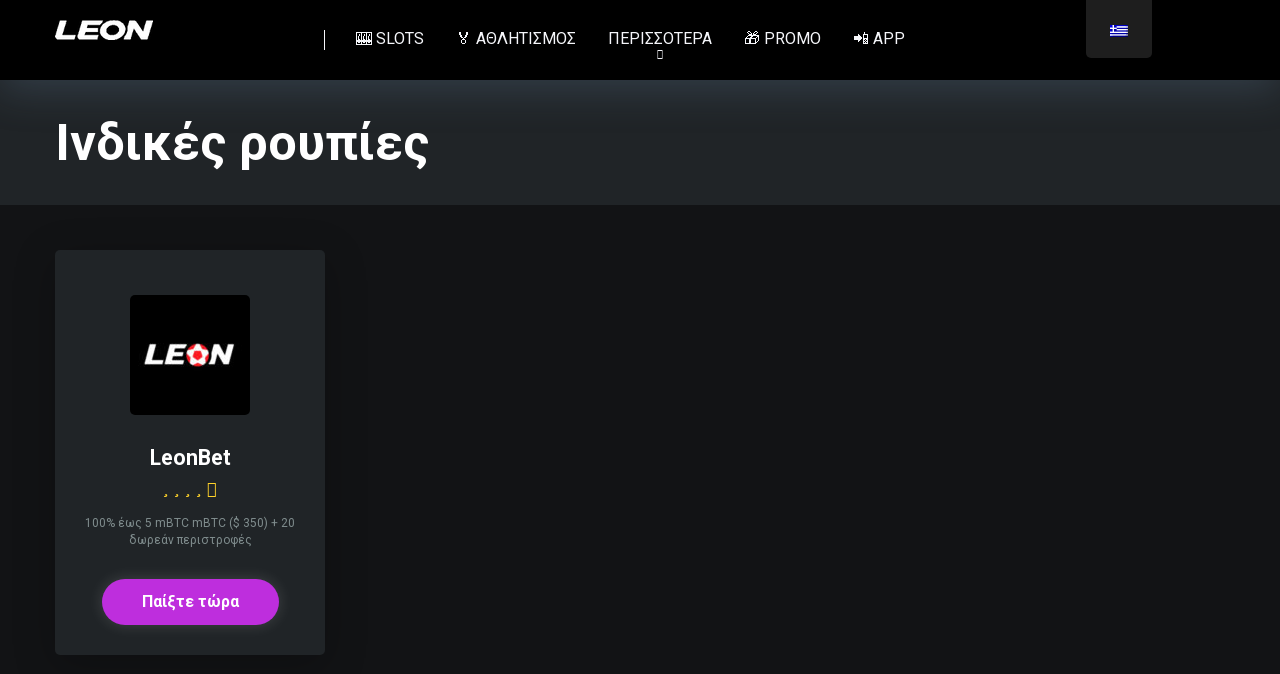

--- FILE ---
content_type: text/html; charset=UTF-8
request_url: https://pacethemes.com/el/currency/indian-rupees/
body_size: 11280
content:
<!DOCTYPE html>
<html lang="el" prefix="og: https://ogp.me/ns#">
<head>
    <meta charset="UTF-8">
    <meta http-equiv="X-UA-Compatible" content="IE=edge">
    <meta name="viewport" id="viewport" content="width=device-width, initial-scale=1.0, maximum-scale=5.0, minimum-scale=1.0, user-scalable=yes">
	
<!-- Search Engine Optimization by Rank Math PRO - https://rankmath.com/ -->
<title>Ινδικές ρουπίες - Leon Casino International</title>
<meta name="robots" content="index, follow, max-snippet:-1, max-video-preview:-1, max-image-preview:large">
<link rel="canonical" href="//pacethemes.com/el/currency/indian-rupees/">
<meta property="og:locale" content="el_GR">
<meta property="og:type" content="article">
<meta property="og:title" content="Ινδικές ρουπίες - Leon Casino International">
<meta property="og:url" content="//pacethemes.com/el/currency/indian-rupees/">
<meta property="og:site_name" content="Leon Casino International">
<meta property="og:image" content="//pacethemes.com/wp-content/uploads/2024/05/leonbet-social-logo.jpg">
<meta property="og:image:width" content="600">
<meta property="og:image:height" content="300">
<meta property="og:image:alt" content="λογότυπο leon social">
<meta property="og:image:type" content="image/jpeg">
<meta name="twitter:card" content="summary_large_image">
<meta name="twitter:title" content="Ινδικές ρουπίες - Leon Casino International">
<meta name="twitter:image" content="//pacethemes.com/wp-content/uploads/2024/05/leonbet-social-logo.jpg">
<meta name="twitter:label1" content="Casinos">
<meta name="twitter:data1" content="1">
<script type="application/ld+json" class="rank-math-schema-pro">{
    "@context": "https:\/\/schema.org",
    "@graph": [
        {
            "@type": "Person",
            "@id": "\/\/pacethemes.com\/el\/#person",
            "name": "Leon Casino International",
            "image": {
                "@type": "ImageObject",
                "@id": "\/\/pacethemes.com\/el\/#logo",
                "url": "\/\/pacethemes.com\/wp-content\/uploads\/2024\/05\/leonlogo-white-small.png",
                "contentUrl": "\/\/pacethemes.com\/wp-content\/uploads\/2024\/05\/leonlogo-white-small.png",
                "caption": "Leon Casino International",
                "inLanguage": "el",
                "width": "98",
                "height": "20"
            }
        },
        {
            "@type": "WebSite",
            "@id": "\/\/pacethemes.com\/el\/#website",
            "url": "\/\/pacethemes.com\/el",
            "name": "Leon Casino International",
            "alternateName": "Leoncasino Pacethemes",
            "publisher": {
                "@id": "\/\/pacethemes.com\/el\/#person"
            },
            "inLanguage": "el"
        },
        {
            "@type": "CollectionPage",
            "@id": "\/\/pacethemes.com\/el\/currency\/indian-rupees\/#webpage",
            "url": "\/\/pacethemes.com\/el\/currency\/indian-rupees\/",
            "name": "Ινδικές ρουπίες - Leon Casino International",
            "isPartOf": {
                "@id": "\/\/pacethemes.com\/el\/#website"
            },
            "inLanguage": "el"
        }
    ]
}</script>
<!-- /Rank Math WordPress SEO plugin -->

<link rel="dns-prefetch" href="//kit.fontawesome.com">
<link rel="dns-prefetch" href="//fonts.googleapis.com">
<script type="text/javascript">
/* <![CDATA[ */
window._wpemojiSettings = {"baseUrl":"https:\/\/s.w.org\/images\/core\/emoji\/15.0.3\/72x72\/","ext":".png","svgUrl":"https:\/\/s.w.org\/images\/core\/emoji\/15.0.3\/svg\/","svgExt":".svg","source":{"concatemoji":"\/\/pacethemes.com\/wp-includes\/js\/wp-emoji-release.min.js"}};
/*! This file is auto-generated */
!function(i,n){var o,s,e;function c(e){try{var t={supportTests:e,timestamp:(new Date).valueOf()};sessionStorage.setItem(o,JSON.stringify(t))}catch(e){}}function p(e,t,n){e.clearRect(0,0,e.canvas.width,e.canvas.height),e.fillText(t,0,0);var t=new Uint32Array(e.getImageData(0,0,e.canvas.width,e.canvas.height).data),r=(e.clearRect(0,0,e.canvas.width,e.canvas.height),e.fillText(n,0,0),new Uint32Array(e.getImageData(0,0,e.canvas.width,e.canvas.height).data));return t.every(function(e,t){return e===r[t]})}function u(e,t,n){switch(t){case"flag":return n(e,"🏳️‍⚧️","🏳️​⚧️")?!1:!n(e,"🇺🇳","🇺​🇳")&&!n(e,"🏴󠁧󠁢󠁥󠁮󠁧󠁿","🏴​󠁧​󠁢​󠁥​󠁮​󠁧​󠁿");case"emoji":return!n(e,"🐦‍⬛","🐦​⬛")}return!1}function f(e,t,n){var r="undefined"!=typeof WorkerGlobalScope&&self instanceof WorkerGlobalScope?new OffscreenCanvas(300,150):i.createElement("canvas"),a=r.getContext("2d",{willReadFrequently:!0}),o=(a.textBaseline="top",a.font="600 32px Arial",{});return e.forEach(function(e){o[e]=t(a,e,n)}),o}function t(e){var t=i.createElement("script");t.src=e,t.defer=!0,i.head.appendChild(t)}"undefined"!=typeof Promise&&(o="wpEmojiSettingsSupports",s=["flag","emoji"],n.supports={everything:!0,everythingExceptFlag:!0},e=new Promise(function(e){i.addEventListener("DOMContentLoaded",e,{once:!0})}),new Promise(function(t){var n=function(){try{var e=JSON.parse(sessionStorage.getItem(o));if("object"==typeof e&&"number"==typeof e.timestamp&&(new Date).valueOf()<e.timestamp+604800&&"object"==typeof e.supportTests)return e.supportTests}catch(e){}return null}();if(!n){if("undefined"!=typeof Worker&&"undefined"!=typeof OffscreenCanvas&&"undefined"!=typeof URL&&URL.createObjectURL&&"undefined"!=typeof Blob)try{var e="postMessage("+f.toString()+"("+[JSON.stringify(s),u.toString(),p.toString()].join(",")+"));",r=new Blob([e],{type:"text/javascript"}),a=new Worker(URL.createObjectURL(r),{name:"wpTestEmojiSupports"});return void(a.onmessage=function(e){c(n=e.data),a.terminate(),t(n)})}catch(e){}c(n=f(s,u,p))}t(n)}).then(function(e){for(var t in e)n.supports[t]=e[t],n.supports.everything=n.supports.everything&&n.supports[t],"flag"!==t&&(n.supports.everythingExceptFlag=n.supports.everythingExceptFlag&&n.supports[t]);n.supports.everythingExceptFlag=n.supports.everythingExceptFlag&&!n.supports.flag,n.DOMReady=!1,n.readyCallback=function(){n.DOMReady=!0}}).then(function(){return e}).then(function(){var e;n.supports.everything||(n.readyCallback(),(e=n.source||{}).concatemoji?t(e.concatemoji):e.wpemoji&&e.twemoji&&(t(e.twemoji),t(e.wpemoji)))}))}((window,document),window._wpemojiSettings);
/* ]]> */
</script>
<style id="wp-emoji-styles-inline-css" type="text/css">img.wp-smiley, img.emoji {
		display: inline !important;
		border: none !important;
		box-shadow: none !important;
		height: 1em !important;
		width: 1em !important;
		margin: 0 0.07em !important;
		vertical-align: -0.1em !important;
		background: none !important;
		padding: 0 !important;
	}</style>
<link rel="stylesheet" id="wp-block-library-css" href="//pacethemes.com/wp-includes/css/dist/block-library/style.min.css" type="text/css" media="all">
<link rel="stylesheet" id="wp-components-css" href="//pacethemes.com/wp-includes/css/dist/components/style.min.css" type="text/css" media="all">
<link rel="stylesheet" id="wp-preferences-css" href="//pacethemes.com/wp-includes/css/dist/preferences/style.min.css" type="text/css" media="all">
<link rel="stylesheet" id="wp-block-editor-css" href="//pacethemes.com/wp-includes/css/dist/block-editor/style.min.css" type="text/css" media="all">
<link rel="stylesheet" id="wp-reusable-blocks-css" href="//pacethemes.com/wp-includes/css/dist/reusable-blocks/style.min.css" type="text/css" media="all">
<link rel="stylesheet" id="wp-patterns-css" href="//pacethemes.com/wp-includes/css/dist/patterns/style.min.css" type="text/css" media="all">
<link rel="stylesheet" id="wp-editor-css" href="//pacethemes.com/wp-includes/css/dist/editor/style.min.css" type="text/css" media="all">
<link rel="stylesheet" id="prosandcons-cgb-style-css-css" href="//pacethemes.com/wp-content/plugins/mighty-pros-cons/dist/blocks.style.build.css" type="text/css" media="all">
<style id="rank-math-toc-block-style-inline-css" type="text/css">.wp-block-rank-math-toc-block nav ol{counter-reset:item}.wp-block-rank-math-toc-block nav ol li{display:block}.wp-block-rank-math-toc-block nav ol li:before{content:counters(item, ".") ". ";counter-increment:item}</style>
<style id="classic-theme-styles-inline-css" type="text/css">/*! This file is auto-generated */
.wp-block-button__link{color:#fff;background-color:#32373c;border-radius:9999px;box-shadow:none;text-decoration:none;padding:calc(.667em + 2px) calc(1.333em + 2px);font-size:1.125em}.wp-block-file__button{background:#32373c;color:#fff;text-decoration:none}</style>
<style id="global-styles-inline-css" type="text/css">body{--wp--preset--color--black: #000000;--wp--preset--color--cyan-bluish-gray: #abb8c3;--wp--preset--color--white: #ffffff;--wp--preset--color--pale-pink: #f78da7;--wp--preset--color--vivid-red: #cf2e2e;--wp--preset--color--luminous-vivid-orange: #ff6900;--wp--preset--color--luminous-vivid-amber: #fcb900;--wp--preset--color--light-green-cyan: #7bdcb5;--wp--preset--color--vivid-green-cyan: #00d084;--wp--preset--color--pale-cyan-blue: #8ed1fc;--wp--preset--color--vivid-cyan-blue: #0693e3;--wp--preset--color--vivid-purple: #9b51e0;--wp--preset--color--mercury-main: #be2edd;--wp--preset--color--mercury-second: #ff2453;--wp--preset--color--mercury-white: #fff;--wp--preset--color--mercury-gray: #263238;--wp--preset--color--mercury-emerald: #2edd6c;--wp--preset--color--mercury-alizarin: #e74c3c;--wp--preset--color--mercury-wisteria: #8e44ad;--wp--preset--color--mercury-peter-river: #3498db;--wp--preset--color--mercury-clouds: #ecf0f1;--wp--preset--gradient--vivid-cyan-blue-to-vivid-purple: linear-gradient(135deg,rgba(6,147,227,1) 0%,rgb(155,81,224) 100%);--wp--preset--gradient--light-green-cyan-to-vivid-green-cyan: linear-gradient(135deg,rgb(122,220,180) 0%,rgb(0,208,130) 100%);--wp--preset--gradient--luminous-vivid-amber-to-luminous-vivid-orange: linear-gradient(135deg,rgba(252,185,0,1) 0%,rgba(255,105,0,1) 100%);--wp--preset--gradient--luminous-vivid-orange-to-vivid-red: linear-gradient(135deg,rgba(255,105,0,1) 0%,rgb(207,46,46) 100%);--wp--preset--gradient--very-light-gray-to-cyan-bluish-gray: linear-gradient(135deg,rgb(238,238,238) 0%,rgb(169,184,195) 100%);--wp--preset--gradient--cool-to-warm-spectrum: linear-gradient(135deg,rgb(74,234,220) 0%,rgb(151,120,209) 20%,rgb(207,42,186) 40%,rgb(238,44,130) 60%,rgb(251,105,98) 80%,rgb(254,248,76) 100%);--wp--preset--gradient--blush-light-purple: linear-gradient(135deg,rgb(255,206,236) 0%,rgb(152,150,240) 100%);--wp--preset--gradient--blush-bordeaux: linear-gradient(135deg,rgb(254,205,165) 0%,rgb(254,45,45) 50%,rgb(107,0,62) 100%);--wp--preset--gradient--luminous-dusk: linear-gradient(135deg,rgb(255,203,112) 0%,rgb(199,81,192) 50%,rgb(65,88,208) 100%);--wp--preset--gradient--pale-ocean: linear-gradient(135deg,rgb(255,245,203) 0%,rgb(182,227,212) 50%,rgb(51,167,181) 100%);--wp--preset--gradient--electric-grass: linear-gradient(135deg,rgb(202,248,128) 0%,rgb(113,206,126) 100%);--wp--preset--gradient--midnight: linear-gradient(135deg,rgb(2,3,129) 0%,rgb(40,116,252) 100%);--wp--preset--font-size--small: 13px;--wp--preset--font-size--medium: 20px;--wp--preset--font-size--large: 36px;--wp--preset--font-size--x-large: 42px;--wp--preset--spacing--20: 0.44rem;--wp--preset--spacing--30: 0.67rem;--wp--preset--spacing--40: 1rem;--wp--preset--spacing--50: 1.5rem;--wp--preset--spacing--60: 2.25rem;--wp--preset--spacing--70: 3.38rem;--wp--preset--spacing--80: 5.06rem;--wp--preset--shadow--natural: 6px 6px 9px rgba(0, 0, 0, 0.2);--wp--preset--shadow--deep: 12px 12px 50px rgba(0, 0, 0, 0.4);--wp--preset--shadow--sharp: 6px 6px 0px rgba(0, 0, 0, 0.2);--wp--preset--shadow--outlined: 6px 6px 0px -3px rgba(255, 255, 255, 1), 6px 6px rgba(0, 0, 0, 1);--wp--preset--shadow--crisp: 6px 6px 0px rgba(0, 0, 0, 1);}:where(.is-layout-flex){gap: 0.5em;}:where(.is-layout-grid){gap: 0.5em;}body .is-layout-flex{display: flex;}body .is-layout-flex{flex-wrap: wrap;align-items: center;}body .is-layout-flex > *{margin: 0;}body .is-layout-grid{display: grid;}body .is-layout-grid > *{margin: 0;}:where(.wp-block-columns.is-layout-flex){gap: 2em;}:where(.wp-block-columns.is-layout-grid){gap: 2em;}:where(.wp-block-post-template.is-layout-flex){gap: 1.25em;}:where(.wp-block-post-template.is-layout-grid){gap: 1.25em;}.has-black-color{color: var(--wp--preset--color--black) !important;}.has-cyan-bluish-gray-color{color: var(--wp--preset--color--cyan-bluish-gray) !important;}.has-white-color{color: var(--wp--preset--color--white) !important;}.has-pale-pink-color{color: var(--wp--preset--color--pale-pink) !important;}.has-vivid-red-color{color: var(--wp--preset--color--vivid-red) !important;}.has-luminous-vivid-orange-color{color: var(--wp--preset--color--luminous-vivid-orange) !important;}.has-luminous-vivid-amber-color{color: var(--wp--preset--color--luminous-vivid-amber) !important;}.has-light-green-cyan-color{color: var(--wp--preset--color--light-green-cyan) !important;}.has-vivid-green-cyan-color{color: var(--wp--preset--color--vivid-green-cyan) !important;}.has-pale-cyan-blue-color{color: var(--wp--preset--color--pale-cyan-blue) !important;}.has-vivid-cyan-blue-color{color: var(--wp--preset--color--vivid-cyan-blue) !important;}.has-vivid-purple-color{color: var(--wp--preset--color--vivid-purple) !important;}.has-black-background-color{background-color: var(--wp--preset--color--black) !important;}.has-cyan-bluish-gray-background-color{background-color: var(--wp--preset--color--cyan-bluish-gray) !important;}.has-white-background-color{background-color: var(--wp--preset--color--white) !important;}.has-pale-pink-background-color{background-color: var(--wp--preset--color--pale-pink) !important;}.has-vivid-red-background-color{background-color: var(--wp--preset--color--vivid-red) !important;}.has-luminous-vivid-orange-background-color{background-color: var(--wp--preset--color--luminous-vivid-orange) !important;}.has-luminous-vivid-amber-background-color{background-color: var(--wp--preset--color--luminous-vivid-amber) !important;}.has-light-green-cyan-background-color{background-color: var(--wp--preset--color--light-green-cyan) !important;}.has-vivid-green-cyan-background-color{background-color: var(--wp--preset--color--vivid-green-cyan) !important;}.has-pale-cyan-blue-background-color{background-color: var(--wp--preset--color--pale-cyan-blue) !important;}.has-vivid-cyan-blue-background-color{background-color: var(--wp--preset--color--vivid-cyan-blue) !important;}.has-vivid-purple-background-color{background-color: var(--wp--preset--color--vivid-purple) !important;}.has-black-border-color{border-color: var(--wp--preset--color--black) !important;}.has-cyan-bluish-gray-border-color{border-color: var(--wp--preset--color--cyan-bluish-gray) !important;}.has-white-border-color{border-color: var(--wp--preset--color--white) !important;}.has-pale-pink-border-color{border-color: var(--wp--preset--color--pale-pink) !important;}.has-vivid-red-border-color{border-color: var(--wp--preset--color--vivid-red) !important;}.has-luminous-vivid-orange-border-color{border-color: var(--wp--preset--color--luminous-vivid-orange) !important;}.has-luminous-vivid-amber-border-color{border-color: var(--wp--preset--color--luminous-vivid-amber) !important;}.has-light-green-cyan-border-color{border-color: var(--wp--preset--color--light-green-cyan) !important;}.has-vivid-green-cyan-border-color{border-color: var(--wp--preset--color--vivid-green-cyan) !important;}.has-pale-cyan-blue-border-color{border-color: var(--wp--preset--color--pale-cyan-blue) !important;}.has-vivid-cyan-blue-border-color{border-color: var(--wp--preset--color--vivid-cyan-blue) !important;}.has-vivid-purple-border-color{border-color: var(--wp--preset--color--vivid-purple) !important;}.has-vivid-cyan-blue-to-vivid-purple-gradient-background{background: var(--wp--preset--gradient--vivid-cyan-blue-to-vivid-purple) !important;}.has-light-green-cyan-to-vivid-green-cyan-gradient-background{background: var(--wp--preset--gradient--light-green-cyan-to-vivid-green-cyan) !important;}.has-luminous-vivid-amber-to-luminous-vivid-orange-gradient-background{background: var(--wp--preset--gradient--luminous-vivid-amber-to-luminous-vivid-orange) !important;}.has-luminous-vivid-orange-to-vivid-red-gradient-background{background: var(--wp--preset--gradient--luminous-vivid-orange-to-vivid-red) !important;}.has-very-light-gray-to-cyan-bluish-gray-gradient-background{background: var(--wp--preset--gradient--very-light-gray-to-cyan-bluish-gray) !important;}.has-cool-to-warm-spectrum-gradient-background{background: var(--wp--preset--gradient--cool-to-warm-spectrum) !important;}.has-blush-light-purple-gradient-background{background: var(--wp--preset--gradient--blush-light-purple) !important;}.has-blush-bordeaux-gradient-background{background: var(--wp--preset--gradient--blush-bordeaux) !important;}.has-luminous-dusk-gradient-background{background: var(--wp--preset--gradient--luminous-dusk) !important;}.has-pale-ocean-gradient-background{background: var(--wp--preset--gradient--pale-ocean) !important;}.has-electric-grass-gradient-background{background: var(--wp--preset--gradient--electric-grass) !important;}.has-midnight-gradient-background{background: var(--wp--preset--gradient--midnight) !important;}.has-small-font-size{font-size: var(--wp--preset--font-size--small) !important;}.has-medium-font-size{font-size: var(--wp--preset--font-size--medium) !important;}.has-large-font-size{font-size: var(--wp--preset--font-size--large) !important;}.has-x-large-font-size{font-size: var(--wp--preset--font-size--x-large) !important;}
.wp-block-navigation a:where(:not(.wp-element-button)){color: inherit;}
:where(.wp-block-post-template.is-layout-flex){gap: 1.25em;}:where(.wp-block-post-template.is-layout-grid){gap: 1.25em;}
:where(.wp-block-columns.is-layout-flex){gap: 2em;}:where(.wp-block-columns.is-layout-grid){gap: 2em;}
.wp-block-pullquote{font-size: 1.5em;line-height: 1.6;}</style>
<link rel="stylesheet" id="aces-style-css" href="//pacethemes.com/wp-content/plugins/aces/css/aces-style.css" type="text/css" media="all">
<link rel="stylesheet" id="aces-media-css" href="//pacethemes.com/wp-content/plugins/aces/css/aces-media.css" type="text/css" media="all">
<link rel="stylesheet" id="trp-floater-language-switcher-style-css" href="//pacethemes.com/wp-content/plugins/translatepress-multilingual/assets/css/trp-floater-language-switcher.css" type="text/css" media="all">
<link rel="stylesheet" id="trp-language-switcher-style-css" href="//pacethemes.com/wp-content/plugins/translatepress-multilingual/assets/css/trp-language-switcher.css" type="text/css" media="all">
<style id="ez-toc-exclude-toggle-css-inline-css" type="text/css">#ez-toc-container input[type="checkbox"]:checked + nav, #ez-toc-widget-container input[type="checkbox"]:checked + nav {opacity: 0;max-height: 0;border: none;display: none;}</style>
<link rel="stylesheet" id="mercury-googlefonts-css" href="//fonts.googleapis.com/css2?family=Roboto:wght@300;400;700;900&#038;display=swap" type="text/css" media="all">
<link rel="stylesheet" id="owl-carousel-css" href="//pacethemes.com/wp-content/themes/mercury/css/owl.carousel.min.css" type="text/css" media="all">
<link rel="stylesheet" id="owl-carousel-animate-css" href="//pacethemes.com/wp-content/themes/mercury/css/animate.css" type="text/css" media="all">
<link rel="stylesheet" id="mercury-style-css" href="//pacethemes.com/wp-content/themes/mercury/style.css" type="text/css" media="all">
<style id="mercury-style-inline-css" type="text/css">/* Main Color */

.has-mercury-main-color,
.home-page .textwidget a:hover,
.space-header-2-top-soc a:hover,
.space-header-menu ul.main-menu li a:hover,
.space-header-menu ul.main-menu li:hover a,
.space-header-2-nav ul.main-menu li a:hover,
.space-header-2-nav ul.main-menu li:hover a,
.space-page-content a:hover,
.space-pros-cons ul li a:hover,
.space-pros-cons ol li a:hover,
.space-companies-2-archive-item-desc a:hover,
.space-organizations-3-archive-item-terms-ins a:hover,
.space-organizations-7-archive-item-terms a:hover,
.space-organizations-8-archive-item-terms a:hover,
.space-comments-form-box p.comment-notes span.required,
form.comment-form p.comment-notes span.required {
	color: #be2edd;
}

input[type="submit"],
.has-mercury-main-background-color,
.space-block-title span:after,
.space-widget-title span:after,
.space-companies-archive-item-button a,
.space-companies-sidebar-item-button a,
.space-organizations-3-archive-item-count,
.space-organizations-3-archive-item-count-2,
.space-units-archive-item-button a,
.space-units-sidebar-item-button a,
.space-aces-single-offer-info-button-ins a,
.space-offers-archive-item-button a,
.home-page .widget_mc4wp_form_widget .space-widget-title::after,
.space-content-section .widget_mc4wp_form_widget .space-widget-title::after {
	background-color: #be2edd;
}

.space-header-menu ul.main-menu li a:hover,
.space-header-menu ul.main-menu li:hover a,
.space-header-2-nav ul.main-menu li a:hover,
.space-header-2-nav ul.main-menu li:hover a {
	border-bottom: 2px solid #be2edd;
}
.space-header-2-top-soc a:hover {
	border: 1px solid #be2edd;
}
.space-companies-archive-item-button a:hover,
.space-units-archive-item-button a:hover,
.space-offers-archive-item-button a:hover,
.space-aces-single-offer-info-button-ins a:hover {
    box-shadow: 0px 8px 30px 0px rgba(190,46,221, 0.60) !important;
}

/* Second Color */

.has-mercury-second-color,
.space-page-content a,
.space-pros-cons ul li a,
.space-pros-cons ol li a,
.space-page-content ul li:before,
.home-page .textwidget ul li:before,
.space-widget ul li a:hover,
.space-page-content ul.space-mark li:before,
.home-page .textwidget a,
#recentcomments li a:hover,
#recentcomments li span.comment-author-link a:hover,
h3.comment-reply-title small a,
.space-shortcode-wrap .space-companies-sidebar-item-title p a,
.space-companies-sidebar-2-item-desc a,
.space-companies-sidebar-item-title p a,
.space-companies-archive-item-short-desc a,
.space-companies-2-archive-item-desc a,
.space-organizations-3-archive-item-terms-ins a,
.space-organizations-7-archive-item-terms a,
.space-organizations-8-archive-item-terms a,
.space-organization-content-info a,
.space-organization-style-2-calltoaction-text-ins a,
.space-organization-details-item-title span,
.space-organization-style-2-ratings-all-item-value i,
.space-organization-style-2-calltoaction-text-ins a,
.space-organization-content-short-desc a,
.space-organization-header-short-desc a,
.space-organization-content-rating-stars i,
.space-organization-content-rating-overall .star-rating .star,
.space-companies-archive-item-rating .star-rating .star,
.space-organization-content-logo-stars i,
.space-organization-content-logo-stars .star-rating .star,
.space-companies-2-archive-item-rating .star-rating .star,
.space-organizations-3-archive-item-rating-box .star-rating .star,
.space-organizations-4-archive-item-title .star-rating .star,
.space-companies-sidebar-2-item-rating .star-rating .star,
.space-comments-list-item-date a.comment-reply-link,
.space-categories-list-box ul li a,
.space-news-10-item-category a,
.small .space-news-11-item-category a,
#scrolltop,
.widget_mc4wp_form_widget .mc4wp-response a,
.space-header-height.dark .space-header-menu ul.main-menu li a:hover,
.space-header-height.dark .space-header-menu ul.main-menu li:hover a,
.space-header-2-height.dark .space-header-2-nav ul.main-menu li a:hover,
.space-header-2-height.dark .space-header-2-nav ul.main-menu li:hover a,
.space-header-2-height.dark .space-header-2-top-soc a:hover,
.space-organization-header-logo-rating i,
.wp-block-latest-comments__comment-meta a {
	color: #ff2453;
}

.space-title-box-category a,
.has-mercury-second-background-color,
.space-organization-details-item-links a:hover,
.space-news-2-small-item-img-category a,
.space-news-2-item-big-box-category span,
.space-block-title span:before,
.space-widget-title span:before,
.space-news-4-item.small-news-block .space-news-4-item-img-category a,
.space-news-4-item.big-news-block .space-news-4-item-top-category span,
.space-news-6-item-top-category span,
.space-news-7-item-category span,
.space-news-3-item-img-category a,
.space-news-8-item-title-category span,
.space-news-9-item-info-category span,
.space-archive-loop-item-img-category a,
.space-organizations-3-archive-item:first-child .space-organizations-3-archive-item-count,
.space-organizations-3-archive-item:first-child .space-organizations-3-archive-item-count-2,
.space-single-offer.space-dark-style .space-aces-single-offer-info-button-ins a,
.space-offers-archive-item.space-dark-style .space-offers-archive-item-button a,
nav.pagination a,
.space-load-more-button,
nav.comments-pagination a,
nav.pagination-post a span.page-number,
.widget_tag_cloud a,
.space-footer-top-age span.age-limit,
.space-footer-top-soc a:hover,
.home-page .widget_mc4wp_form_widget .mc4wp-form-fields .space-subscribe-filds button,
.space-content-section .widget_mc4wp_form_widget .mc4wp-form-fields .space-subscribe-filds button {
	background-color: #ff2453;
}

.space-footer-top-soc a:hover,
.space-header-2-height.dark .space-header-2-top-soc a:hover,
.space-categories-list-box ul li a {
	border: 1px solid #ff2453;
}

.space-header-height.dark .space-header-menu ul.main-menu li a:hover,
.space-header-height.dark .space-header-menu ul.main-menu li:hover a,
.space-header-2-height.dark .space-header-2-nav ul.main-menu li a:hover,
.space-header-2-height.dark .space-header-2-nav ul.main-menu li:hover a {
	border-bottom: 2px solid #ff2453;
}

.space-offers-archive-item.space-dark-style .space-offers-archive-item-button a:hover,
.space-single-offer.space-dark-style .space-aces-single-offer-info-button-ins a:hover {
    box-shadow: 0px 8px 30px 0px rgba(255,36,83, 0.60) !important;
}

.space-text-gradient {
	background: #be2edd;
	background: -webkit-linear-gradient(to right, #be2edd 0%, #ff2453 100%);
	background: -moz-linear-gradient(to right, #be2edd 0%, #ff2453 100%);
	background: linear-gradient(to right, #be2edd 0%, #ff2453 100%);
}

/* Stars Color */

.star,
.fa-star {
	color: #ffd32a!important;
}

.space-rating-star-background {
	background-color: #ffd32a;
}

/* Custom header layout colors */

/* --- Header #1 Style --- */

.space-header-height .space-header-wrap {
	background-color: #000000;
}
.space-header-height .space-header-top,
.space-header-height .space-header-logo-ins:after {
	background-color: #f5f6fa;
}
.space-header-height .space-header-top-soc a,
.space-header-height .space-header-top-menu ul li a {
	color: #f5f6fa;
}
.space-header-height .space-header-top-soc a:hover ,
.space-header-height .space-header-top-menu ul li a:hover {
	color: #151515;
}
.space-header-height .space-header-logo a {
	color: #2d3436;
}
.space-header-height .space-header-logo span {
	color: #9cacad;
}
.space-header-height .space-header-menu ul.main-menu li,
.space-header-height .space-header-menu ul.main-menu li a,
.space-header-height .space-header-search {
	color: #f5f6fa;
}
.space-header-height .space-mobile-menu-icon div {
	background-color: #f5f6fa;
}
.space-header-height .space-header-menu ul.main-menu li a:hover,
.space-header-height .space-header-menu ul.main-menu li:hover a {
	color: #be2edd;
	border-bottom: 2px solid #be2edd;
}

.space-header-height .space-header-menu ul.main-menu li ul.sub-menu {
	background-color: #ffffff;
}

.space-header-height .space-header-menu ul.main-menu li ul.sub-menu li.menu-item-has-children:after,
.space-header-height .space-header-menu ul.main-menu li ul.sub-menu li a {
	color: #34495e;
	border-bottom: 1px solid transparent;
}
.space-header-height .space-header-menu ul.main-menu li ul.sub-menu li a:hover {
	border-bottom: 1px solid transparent;
	color: #b2bec3;
	text-decoration: none;
}

/* --- Header #2 Style --- */

.space-header-2-height .space-header-2-wrap,
.space-header-2-height .space-header-2-wrap.fixed .space-header-2-nav {
	background-color: #000000;
}
.space-header-2-height .space-header-2-top-ins {
	border-bottom: 1px solid #f5f6fa;
}
.space-header-2-height .space-header-2-top-soc a,
.space-header-2-height .space-header-search {
	color: #f5f6fa;
}
.space-header-2-height .space-header-2-top-soc a {
	border: 1px solid #f5f6fa;
}
.space-header-2-height .space-mobile-menu-icon div {
	background-color: #f5f6fa;
}
.space-header-2-height .space-header-2-top-soc a:hover {
	color: #151515;
	border: 1px solid #151515;
}
.space-header-2-height .space-header-2-top-logo a {
	color: #2d3436;
}
.space-header-2-height .space-header-2-top-logo span {
	color: #9cacad;
}
.space-header-2-height .space-header-2-nav ul.main-menu li,
.space-header-2-height .space-header-2-nav ul.main-menu li a {
	color: #f5f6fa;
}
.space-header-2-height .space-header-2-nav ul.main-menu li a:hover,
.space-header-2-height .space-header-2-nav ul.main-menu li:hover a {
	color: #be2edd;
	border-bottom: 2px solid #be2edd;
}
.space-header-2-height .space-header-2-nav ul.main-menu li ul.sub-menu {
	background-color: #ffffff;
}
.space-header-2-height .space-header-2-nav ul.main-menu li ul.sub-menu li a,
.space-header-2-height .space-header-2-nav ul.main-menu li ul.sub-menu li.menu-item-has-children:after {
	color: #34495e;
	border-bottom: 1px solid transparent;
}
.space-header-2-height .space-header-2-nav ul.main-menu li ul.sub-menu li a:hover {
	border-bottom: 1px solid transparent;
	color: #b2bec3;
	text-decoration: none;
}

/* Title box colors */

.space-title-box,
.space-archive-title-box {
    background-color: #ffffff;
}
.space-title-box-h1 h1,
.space-archive-title-box-h1 h1 {
    color: #151515;
}
.space-title-box .space-page-content-excerpt p,
.author .space-page-content-excerpt p,
.space-title-box .space-breadcrumbs,
.space-title-box .space-breadcrumbs a,
.space-archive-title-box .space-breadcrumbs,
.space-archive-title-box .space-breadcrumbs a {
    color: #ffffff;
}

/* --- Mobile Menu Style --- */

.space-mobile-menu .space-mobile-menu-block {
	background-color: #000000;
}
.space-mobile-menu .space-mobile-menu-copy {
	border-top: 1px solid #f5f6fa;
}
.space-mobile-menu .space-mobile-menu-copy {
	color: #f5f6fa;
}
.space-mobile-menu .space-mobile-menu-copy a {
	color: #f5f6fa;
}
.space-mobile-menu .space-mobile-menu-copy a:hover {
	color: #151515;
}
.space-mobile-menu .space-mobile-menu-header a {
	color: #2d3436;
}
.space-mobile-menu .space-mobile-menu-header span {
	color: #9cacad;
}
.space-mobile-menu .space-mobile-menu-list ul li {
	color: #f5f6fa;
}
.space-mobile-menu .space-mobile-menu-list ul li a {
	color: #f5f6fa;
}
.space-mobile-menu .space-close-icon .to-right,
.space-mobile-menu .space-close-icon .to-left {
	background-color: #f5f6fa;
}

/* --- New - Label for the main menu items --- */

ul.main-menu > li.new > a:before,
.space-mobile-menu-list > ul > li.new:before {
	content: "New";
    color: #4f8237;
    background-color: #badc58;
}

/* --- Best - Label for the main menu items --- */

ul.main-menu > li.best > a:before,
.space-mobile-menu-list > ul > li.best:before {
	content: "Best";
    color: #7248b5;
    background-color: #b0aaff;
}

/* --- Hot - Label for the main menu items --- */

ul.main-menu > li.hot > a:before,
.space-mobile-menu-list > ul > li.hot:before {
	content: "Hot";
    color: #a33632;
    background-color: #ff7979;
}

/* --- Top - Label for the main menu items --- */

ul.main-menu > li.top > a:before,
.space-mobile-menu-list > ul > li.top:before {
	content: "Top";
    color: #a88817;
    background-color: #f6e58d;
}

/* --- Fair - Label for the main menu items --- */

ul.main-menu > li.fair > a:before,
.space-mobile-menu-list > ul > li.fair:before {
	content: "Fair";
    color: #ffffff;
    background-color: #8c14fc;
}

/* Play Now - The button color */

.space-organization-content-button a,
.space-unit-content-button a,
.space-organizations-3-archive-item-button-ins a,
.space-organizations-4-archive-item-button-two-ins a,
.space-shortcode-wrap .space-organizations-3-archive-item-button-ins a,
.space-shortcode-wrap .space-organizations-4-archive-item-button-two-ins a {
    color: #ffffff !important;
    background-color: #2ecc71 !important;
}

.space-organization-content-button a:hover,
.space-unit-content-button a:hover,
.space-organizations-3-archive-item-button-ins a:hover,
.space-organizations-4-archive-item-button-two-ins a:hover {
    box-shadow: 0px 0px 15px 0px rgba(46,204,113, 0.55) !important;
}

.space-organization-header-button a.space-style-2-button,
.space-organization-style-2-calltoaction-button-ins a.space-calltoaction-button,
.space-style-3-organization-header-button a.space-style-3-button,
.space-organizations-7-archive-item-button-two a,
.space-organizations-8-archive-item-button-two a,
.space-organization-float-bar-button-wrap a {
    color: #ffffff !important;
    background-color: #2ecc71 !important;
    box-shadow: 0px 5px 15px 0px rgba(46,204,113, 0.55) !important;
}
.space-organization-header-button a.space-style-2-button:hover,
.space-organization-style-2-calltoaction-button-ins a.space-calltoaction-button:hover,
.space-style-3-organization-header-button a.space-style-3-button:hover,
.space-organizations-7-archive-item-button-two a:hover,
.space-organizations-8-archive-item-button-two a:hover,
.space-organization-float-bar-button-wrap a:hover {
    box-shadow: 0px 5px 15px 0px rgba(46,204,113, 0) !important;
}

.space-organizations-5-archive-item-button1 a,
.space-organizations-6-archive-item-button1 a,
.space-units-2-archive-item-button1 a,
.space-units-3-archive-item-button1 a {
    color: #ffffff !important;
    background-color: #2ecc71 !important;
    box-shadow: 0px 10px 15px 0px rgba(46,204,113, 0.5) !important;
}
.space-organizations-5-archive-item-button1 a:hover,
.space-organizations-6-archive-item-button1 a:hover,
.space-units-2-archive-item-button1 a:hover,
.space-units-3-archive-item-button1 a:hover {
    box-shadow: 0px 10px 15px 0px rgba(46,204,113, 0) !important;
}

/* Read Review - The button color */

.space-organizations-3-archive-item-button-ins a:last-child,
.space-organizations-4-archive-item-button-one-ins a,
.space-shortcode-wrap .space-organizations-4-archive-item-button-one-ins a {
    color: #ffffff !important;
    background-color: #7f8c8d !important;
}

.space-organizations-3-archive-item-button-ins a:last-child:hover,
.space-organizations-4-archive-item-button-one-ins a:hover {
    box-shadow: 0px 0px 15px 0px rgba(127,140,141, 0.55) !important;
}</style>
<link rel="stylesheet" id="mercury-media-css" href="//pacethemes.com/wp-content/themes/mercury/css/media.css" type="text/css" media="all">
<link rel="stylesheet" id="mercury-dark-css" href="//pacethemes.com/wp-content/themes/mercury/css/dark-mode.css" type="text/css" media="all">
<script type="text/javascript" src="//pacethemes.com/wp-includes/js/jquery/jquery.min.js" id="jquery-core-js"></script>
<script type="text/javascript" src="//pacethemes.com/wp-includes/js/jquery/jquery-migrate.min.js" id="jquery-migrate-js"></script>

<!-- StarBox - the Author Box for Humans 3.5.1, visit: http://wordpress.org/plugins/starbox/ -->
<!-- /StarBox - the Author Box for Humans -->

<link rel="stylesheet" id="cf36642a04-css" href="//pacethemes.com/wp-content/plugins/starbox/themes/minimal/css/frontend.min.css" type="text/css" media="all">
<link rel="stylesheet" id="07e9ef1503-css" href="//pacethemes.com/wp-content/plugins/starbox/themes/admin/css/hidedefault.min.css" type="text/css" media="all">
<link rel="alternate" hreflang="pt-PT" href="//pacethemes.com/pt/currency/indian-rupees/">
<link rel="alternate" hreflang="en-US" href="//pacethemes.com/currency/indian-rupees/">
<link rel="alternate" hreflang="el" href="//pacethemes.com/el/currency/indian-rupees/">
<link rel="alternate" hreflang="fr-FR" href="//pacethemes.com/fr/currency/indian-rupees/">
<link rel="alternate" hreflang="de-DE" href="//pacethemes.com/de/currency/indian-rupees/">
<link rel="alternate" hreflang="ru-RU" href="//pacethemes.com/ru/currency/indian-rupees/">
<link rel="alternate" hreflang="sv-SE" href="//pacethemes.com/sv/currency/indian-rupees/">
<link rel="alternate" hreflang="es-ES" href="//pacethemes.com/es/currency/indian-rupees/">
<link rel="alternate" hreflang="fi" href="//pacethemes.com/fi/currency/indian-rupees/">
<link rel="alternate" hreflang="tr-TR" href="//pacethemes.com/tr/currency/indian-rupees/">
<link rel="alternate" hreflang="pt" href="//pacethemes.com/pt/currency/indian-rupees/">
<link rel="alternate" hreflang="en" href="//pacethemes.com/currency/indian-rupees/">
<link rel="alternate" hreflang="fr" href="//pacethemes.com/fr/currency/indian-rupees/">
<link rel="alternate" hreflang="de" href="//pacethemes.com/de/currency/indian-rupees/">
<link rel="alternate" hreflang="ru" href="//pacethemes.com/ru/currency/indian-rupees/">
<link rel="alternate" hreflang="sv" href="//pacethemes.com/sv/currency/indian-rupees/">
<link rel="alternate" hreflang="es" href="//pacethemes.com/es/currency/indian-rupees/">
<link rel="alternate" hreflang="tr" href="//pacethemes.com/tr/currency/indian-rupees/">
<link rel="alternate" hreflang="x-default" href="//pacethemes.com/currency/indian-rupees/">
<meta name="theme-color" content="#f5f6fa">
<meta name="msapplication-navbutton-color" content="#f5f6fa"> 
<meta name="apple-mobile-web-app-status-bar-style" content="#f5f6fa">
<style type="text/css" id="custom-background-css">body.custom-background { background-color: #ffffff; }</style>
	<link rel="icon" href="//pacethemes.com/wp-content/uploads/2024/05/cropped-leon-icon-32x32.png" sizes="32x32">
<link rel="icon" href="//pacethemes.com/wp-content/uploads/2024/05/cropped-leon-icon-192x192.png" sizes="192x192">
<link rel="apple-touch-icon" href="//pacethemes.com/wp-content/uploads/2024/05/cropped-leon-icon-180x180.png">
<meta name="msapplication-TileImage" content="//pacethemes.com/wp-content/uploads/2024/05/cropped-leon-icon-270x270.png">
</head>
<body ontouchstart class="archive tax-currency term-indian-rupees term-180 custom-background wp-custom-logo sp-easy-accordion-enabled translatepress-el">
<div class="space-box relative">

<!-- Header Start -->

<div class="space-header-height relative">
	<div class="space-header-wrap space-header-float relative">
				<div class="space-header relative">
			<div class="space-header-ins space-wrapper relative">
				<div class="space-header-logo box-25 left relative">
					<div class="space-header-logo-ins relative">
						<a href="//pacethemes.com/el/" title="Leon Casino International"><img width="98" height="20" src="//pacethemes.com/wp-content/uploads/2024/05/leonlogo-white-small.png" class="attachment-mercury-custom-logo size-mercury-custom-logo" alt="Leon Casino International" decoding="async"></a>					</div>
				</div>
				<div class="space-header-menu box-75 left relative">
					<ul id="menu-main" class="main-menu">
<li id="menu-item-262" class="menu-item menu-item-type-custom menu-item-object-custom menu-item-262"><a href="//pacethemes.com/el/go/?leon/slots">🎰 SLOTS</a></li>
<li id="menu-item-271" class="menu-item menu-item-type-custom menu-item-object-custom menu-item-271"><a href="//pacethemes.com/el/go/?leon/sportsbook">🏅 ΑΘΛΗΤΙΣΜΟΣ</a></li>
<li id="menu-item-202" class="menu-item menu-item-type-custom menu-item-object-custom menu-item-has-children menu-item-202">
<a href="#">ΠΕΡΙΣΣΟΤΕΡΑ</a>
<ul class="sub-menu">
	<li id="menu-item-206" class="menu-item menu-item-type-post_type menu-item-object-casino menu-item-206"><a href="//pacethemes.com/el/casino/slott/">Slott</a></li>
	<li id="menu-item-223" class="menu-item menu-item-type-post_type menu-item-object-casino menu-item-223"><a href="//pacethemes.com/el/casino/leonbet/">LeonBet</a></li>
	<li id="menu-item-219" class="menu-item menu-item-type-post_type menu-item-object-casino menu-item-219"><a href="//pacethemes.com/el/casino/twin-casino/">Δίδυμο</a></li>
</ul>
</li>
<li id="menu-item-279" class="menu-item menu-item-type-custom menu-item-object-custom menu-item-279"><a href="//pacethemes.com/el/go/?leon/promo">🎁 PROMO</a></li>
<li id="menu-item-281" class="menu-item menu-item-type-custom menu-item-object-custom menu-item-281"><a href="//pacethemes.com/el/go/?leon/promo">📲 APP</a></li>
</ul>					<div class="space-header-search absolute">
						<i class="fas fa-search desktop-search-button"></i>
					</div>
					<div class="space-mobile-menu-icon absolute">
						<div></div>
						<div></div>
						<div></div>
					</div>
				</div>
			</div>
		</div>
	</div>
</div>
<div class="space-header-search-block fixed">
	<div class="space-header-search-block-ins absolute">
				<form role="search" method="get" class="space-default-search-form" action="//pacethemes.com/el/" data-trp-original-action="//pacethemes.com/el/">
			<input type="search" value="" name="s" placeholder="Εισάγετε λέξη-κλειδί..." data-no-translation-placeholder="">
		<input type="hidden" name="trp-form-language" value="el">
</form>	</div>
	<div class="space-close-icon desktop-search-close-button absolute">
		<div class="to-right absolute"></div>
		<div class="to-left absolute"></div>
	</div>
</div>

<!-- Header End -->
<!-- Title Box Start -->

<div class="space-archive-title-box box-100 relative">
	<div class="space-archive-title-box-ins space-page-wrapper relative">
		<div class="space-archive-title-box-h1 relative">
			<h1>Ινδικές ρουπίες</h1>
			
			<!-- Breadcrumbs Start -->

			
			<!-- Breadcrumbs End -->
		</div>
	</div>
</div>

<!-- Title Box End -->

<!-- Archive Section Start -->

<div class="space-archive-section box-100 relative space-organization-archive">
	<div class="space-archive-section-ins space-page-wrapper relative">
		<div class="space-organization-archive-ins box-100 relative">
			
			<div class="space-companies-archive-items box-100 relative">

				
<div class="space-companies-archive-item box-25 left relative">
	<div class="space-companies-archive-item-ins relative">
		<div class="space-companies-archive-item-wrap text-center relative">

						<div class="space-companies-archive-item-img relative">
				<a href="//pacethemes.com/el/casino/leonbet/" title="LeonBet">
					<img width="120" height="120" src="//pacethemes.com/wp-content/uploads/2024/05/imgonline-com-ua-resize-ehoqrckzzxs-120x120.jpg" class="attachment-mercury-120-120 size-mercury-120-120" alt="LeonBet" decoding="async" srcset="//pacethemes.com/wp-content/uploads/2024/05/imgonline-com-ua-resize-ehoqrckzzxs-120x120.jpg 120w, //pacethemes.com/wp-content/uploads/2024/05/imgonline-com-ua-resize-ehoqrckzzxs-150x150.jpg 150w, //pacethemes.com/wp-content/uploads/2024/05/imgonline-com-ua-resize-ehoqrckzzxs-39x40.jpg 39w, //pacethemes.com/wp-content/uploads/2024/05/imgonline-com-ua-resize-ehoqrckzzxs-50x50.jpg 50w, //pacethemes.com/wp-content/uploads/2024/05/imgonline-com-ua-resize-ehoqrckzzxs-100x100.jpg 100w, //pacethemes.com/wp-content/uploads/2024/05/imgonline-com-ua-resize-ehoqrckzzxs-135x135.jpg 135w, //pacethemes.com/wp-content/uploads/2024/05/imgonline-com-ua-resize-ehoqrckzzxs-270x270.jpg 270w, //pacethemes.com/wp-content/uploads/2024/05/imgonline-com-ua-resize-ehoqrckzzxs-31x32.jpg 31w" sizes="(max-width: 120px) 100vw, 120px">				</a>
			</div>
			
			<div class="space-companies-archive-item-title relative">
				<a href="//pacethemes.com/el/casino/leonbet/" title="LeonBet">LeonBet</a>
			</div>

							<div class="space-companies-archive-item-rating relative">
					<div class="star-rating">
<div class="star star-full" aria-hidden="true"></div>
<div class="star star-full" aria-hidden="true"></div>
<div class="star star-full" aria-hidden="true"></div>
<div class="star star-full" aria-hidden="true"></div>
<div class="star star-half" aria-hidden="true"></div>
</div>				</div>
			
						<div class="space-companies-archive-item-short-desc relative">
				



<div class="block-editor-rich-text__editable rich-text">100% έως 5 mBTC mBTC ($ 350) + 20 δωρεάν περιστροφές</div>



			</div>
			
			<div class="space-companies-archive-item-button relative">
				<a href="//pacethemes.com/el/go/?leonbet" title="Παίξτε τώρα" target="_blank" rel="nofollow" data-no-translation="" data-trp-gettext="" data-no-translation-title="">Παίξτε τώρα</a>
			</div>

			
				
		</div>
	</div>
</div>
				<!-- Archive Navigation Start -->

				
				<!-- Archive Navigation End -->

				
			</div>
			<div class="space-taxonomy-description box-100 relative">

				
			</div>
		</div>
	</div>
</div>

<!-- Archive Section End -->

<!-- Footer Start -->

<div class="space-footer box-100 relative">
		<div class="space-footer-copy box-100 relative">
		<div class="space-footer-ins relative">
			<div class="space-footer-copy-left box-50 left relative">
									# 2026 Leon Casino International | Με επιφύλαξη παντός δικαιώματος							</div>
			<div class="space-footer-copy-menu box-50 left relative">
				<ul id="menu-main-1" class="space-footer-menu">
<li class="menu-item menu-item-type-custom menu-item-object-custom menu-item-262"><a href="//pacethemes.com/el/go/?leon/slots">🎰 SLOTS</a></li>
<li class="menu-item menu-item-type-custom menu-item-object-custom menu-item-271"><a href="//pacethemes.com/el/go/?leon/sportsbook">🏅 ΑΘΛΗΤΙΣΜΟΣ</a></li>
<li class="menu-item menu-item-type-custom menu-item-object-custom menu-item-202"><a href="#">ΠΕΡΙΣΣΟΤΕΡΑ</a></li>
<li class="menu-item menu-item-type-custom menu-item-object-custom menu-item-279"><a href="//pacethemes.com/el/go/?leon/promo">🎁 PROMO</a></li>
<li class="menu-item menu-item-type-custom menu-item-object-custom menu-item-281"><a href="//pacethemes.com/el/go/?leon/promo">📲 APP</a></li>
</ul>			</div>
		</div>
	</div>
</div>

<!-- Footer End -->

</div>

<!-- Mobile Menu Start -->

<div class="space-mobile-menu fixed">
	<div class="space-mobile-menu-block absolute">
		<div class="space-mobile-menu-block-ins relative">
			<div class="space-mobile-menu-header relative text-center">
				<a href="//pacethemes.com/el/" title="Leon Casino International"><img width="98" height="20" src="//pacethemes.com/wp-content/uploads/2024/05/leonlogo-white-small.png" class="attachment-mercury-custom-logo size-mercury-custom-logo" alt="Leon Casino International" decoding="async" loading="lazy"></a>		
			</div>
			<div class="space-mobile-menu-list relative">
				<ul id="menu-main-2" class="mobile-menu">
<li class="menu-item menu-item-type-custom menu-item-object-custom menu-item-262"><a href="//pacethemes.com/el/go/?leon/slots">🎰 SLOTS</a></li>
<li class="menu-item menu-item-type-custom menu-item-object-custom menu-item-271"><a href="//pacethemes.com/el/go/?leon/sportsbook">🏅 ΑΘΛΗΤΙΣΜΟΣ</a></li>
<li class="menu-item menu-item-type-custom menu-item-object-custom menu-item-has-children menu-item-202">
<a href="#">ΠΕΡΙΣΣΟΤΕΡΑ</a>
<ul class="sub-menu">
	<li class="menu-item menu-item-type-post_type menu-item-object-casino menu-item-206"><a href="//pacethemes.com/el/casino/slott/">Slott</a></li>
	<li class="menu-item menu-item-type-post_type menu-item-object-casino menu-item-223"><a href="//pacethemes.com/el/casino/leonbet/">LeonBet</a></li>
	<li class="menu-item menu-item-type-post_type menu-item-object-casino menu-item-219"><a href="//pacethemes.com/el/casino/twin-casino/">Δίδυμο</a></li>
</ul>
</li>
<li class="menu-item menu-item-type-custom menu-item-object-custom menu-item-279"><a href="//pacethemes.com/el/go/?leon/promo">🎁 PROMO</a></li>
<li class="menu-item menu-item-type-custom menu-item-object-custom menu-item-281"><a href="//pacethemes.com/el/go/?leon/promo">📲 APP</a></li>
</ul>			</div>
			<div class="space-mobile-menu-copy relative text-center">
									# 2026 Leon Casino International | Με επιφύλαξη παντός δικαιώματος							</div>
			<div class="space-close-icon space-mobile-menu-close-button absolute">
				<div class="to-right absolute"></div>
				<div class="to-left absolute"></div>
			</div>
		</div>
	</div>
</div>
<!-- Mobile Menu End -->

<!-- Back to Top Start -->

<div class="space-to-top">
	<a href="#" id="scrolltop" title="Επιστροφή στην κορυφή" data-no-translation-title=""><i class="far fa-arrow-alt-circle-up"></i></a>
</div>

<!-- Back to Top End -->

<template id="tp-language" data-tp-language="el"></template>        <div id="trp-floater-ls" onclick="" data-no-translation class="trp-language-switcher-container trp-floater-ls-flags trp-top-right trp-color-dark only-flags">
            <div id="trp-floater-ls-current-language" class="">

                <a href="#" class="trp-floater-ls-disabled-language trp-ls-disabled-language" onclick="event.preventDefault()">
					<img class="trp-flag-image" src="//pacethemes.com/wp-content/plugins/translatepress-multilingual/assets/images/flags/el.png" width="18" height="12" alt="el" title="Greek">				</a>

            </div>
            <div id="trp-floater-ls-language-list" class="">

                <div class="trp-language-wrap trp-language-wrap-top">
<a href="#" class="trp-floater-ls-disabled-language trp-ls-disabled-language" onclick="event.preventDefault()"><img class="trp-flag-image" src="//pacethemes.com/wp-content/plugins/translatepress-multilingual/assets/images/flags/el.png" width="18" height="12" alt="el" title="Greek"></a>                    <a href="//pacethemes.com/pt/currency/indian-rupees/" title="Portuguese">
          						  <img class="trp-flag-image" src="//pacethemes.com/wp-content/plugins/translatepress-multilingual/assets/images/flags/pt_PT.png" width="18" height="12" alt="pt_PT" title="Portuguese">					          </a>
                                    <a href="//pacethemes.com/currency/indian-rupees/" title="English">
          						  <img class="trp-flag-image" src="//pacethemes.com/wp-content/plugins/translatepress-multilingual/assets/images/flags/en_US.png" width="18" height="12" alt="en_US" title="English">					          </a>
                                    <a href="//pacethemes.com/fr/currency/indian-rupees/" title="French">
          						  <img class="trp-flag-image" src="//pacethemes.com/wp-content/plugins/translatepress-multilingual/assets/images/flags/fr_FR.png" width="18" height="12" alt="fr_FR" title="French">					          </a>
                                    <a href="//pacethemes.com/de/currency/indian-rupees/" title="German">
          						  <img class="trp-flag-image" src="//pacethemes.com/wp-content/plugins/translatepress-multilingual/assets/images/flags/de_DE.png" width="18" height="12" alt="de_DE" title="German">					          </a>
                                    <a href="//pacethemes.com/ru/currency/indian-rupees/" title="Russian">
          						  <img class="trp-flag-image" src="//pacethemes.com/wp-content/plugins/translatepress-multilingual/assets/images/flags/ru_RU.png" width="18" height="12" alt="ru_RU" title="Russian">					          </a>
                                    <a href="//pacethemes.com/sv/currency/indian-rupees/" title="Swedish">
          						  <img class="trp-flag-image" src="//pacethemes.com/wp-content/plugins/translatepress-multilingual/assets/images/flags/sv_SE.png" width="18" height="12" alt="sv_SE" title="Swedish">					          </a>
                                    <a href="//pacethemes.com/es/currency/indian-rupees/" title="Spanish">
          						  <img class="trp-flag-image" src="//pacethemes.com/wp-content/plugins/translatepress-multilingual/assets/images/flags/es_ES.png" width="18" height="12" alt="es_ES" title="Spanish">					          </a>
                                    <a href="//pacethemes.com/fi/currency/indian-rupees/" title="Finnish">
          						  <img class="trp-flag-image" src="//pacethemes.com/wp-content/plugins/translatepress-multilingual/assets/images/flags/fi.png" width="18" height="12" alt="fi" title="Finnish">					          </a>
                                    <a href="//pacethemes.com/tr/currency/indian-rupees/" title="Turkish">
          						  <img class="trp-flag-image" src="//pacethemes.com/wp-content/plugins/translatepress-multilingual/assets/images/flags/tr_TR.png" width="18" height="12" alt="tr_TR" title="Turkish">					          </a>
                </div>            </div>
        </div>

            <span class="ssp-id" style="display:none">92</span>
		<script type="text/javascript" id="trp-dynamic-translator-js-extra">
/* <![CDATA[ */
var trp_data = {"trp_custom_ajax_url":"\/\/pacethemes.com\/wp-content\/plugins\/translatepress-multilingual\/includes\/trp-ajax.html","trp_wp_ajax_url":"\/\/pacethemes.com\/wp-admin\/admin-ajax.html","trp_language_to_query":"el","trp_original_language":"en_US","trp_current_language":"el","trp_skip_selectors":["[data-no-translation]","[data-no-dynamic-translation]","[data-trp-translate-id-innertext]","script","style","head","trp-span","translate-press","[data-trp-translate-id]","[data-trpgettextoriginal]","[data-trp-post-slug]"],"trp_base_selectors":["data-trp-translate-id","data-trpgettextoriginal","data-trp-post-slug"],"trp_attributes_selectors":{"text":{"accessor":"outertext","attribute":false},"block":{"accessor":"innertext","attribute":false},"image_src":{"selector":"img[src]","accessor":"src","attribute":true},"submit":{"selector":"input[type='submit'],input[type='button'], input[type='reset']","accessor":"value","attribute":true},"placeholder":{"selector":"input[placeholder],textarea[placeholder]","accessor":"placeholder","attribute":true},"title":{"selector":"[title]","accessor":"title","attribute":true},"a_href":{"selector":"a[href]","accessor":"href","attribute":true},"button":{"accessor":"outertext","attribute":false},"option":{"accessor":"innertext","attribute":false},"aria_label":{"selector":"[aria-label]","accessor":"aria-label","attribute":true},"image_alt":{"selector":"img[alt]","accessor":"alt","attribute":true},"meta_desc":{"selector":"meta[name=\"description\"],meta[property=\"og:title\"],meta[property=\"og:description\"],meta[property=\"og:site_name\"],meta[property=\"og:image:alt\"],meta[name=\"twitter:title\"],meta[name=\"twitter:description\"],meta[name=\"twitter:image:alt\"],meta[name=\"DC.Title\"],meta[name=\"DC.Description\"],meta[property=\"article:section\"],meta[property=\"article:tag\"]","accessor":"content","attribute":true},"page_title":{"selector":"title","accessor":"innertext","attribute":false},"meta_desc_img":{"selector":"meta[property=\"og:image\"],meta[property=\"og:image:secure_url\"],meta[name=\"twitter:image\"]","accessor":"content","attribute":true}},"trp_attributes_accessors":["outertext","innertext","src","value","placeholder","title","href","aria-label","alt","content"],"gettranslationsnonceregular":"bd9ec52de3","showdynamiccontentbeforetranslation":"","skip_strings_from_dynamic_translation":[],"skip_strings_from_dynamic_translation_for_substrings":{"href":["amazon-adsystem","googleads","g.doubleclick"]},"duplicate_detections_allowed":"100","trp_translate_numerals_opt":"no","trp_no_auto_translation_selectors":["[data-no-auto-translation]"]};
/* ]]> */
</script>
<script type="text/javascript" src="//pacethemes.com/wp-content/plugins/translatepress-multilingual/assets/js/trp-translate-dom-changes.js" id="trp-dynamic-translator-js"></script>
<script type="text/javascript" src="//pacethemes.com/wp-content/themes/mercury/js/floating-header.js" id="mercury-floating-header-js"></script>
<script type="text/javascript" src="//pacethemes.com/wp-content/themes/mercury/js/owl.carousel.min.js" id="owl-carousel-js"></script>
<script type="text/javascript" src="//pacethemes.com/wp-content/themes/mercury/js/scripts.js" id="mercury-global-js-js"></script>
<script type="text/javascript" src="//kit.fontawesome.com/23b8c66013.js" id="fontawesome-js"></script>

<script defer src="https://static.cloudflareinsights.com/beacon.min.js/vcd15cbe7772f49c399c6a5babf22c1241717689176015" integrity="sha512-ZpsOmlRQV6y907TI0dKBHq9Md29nnaEIPlkf84rnaERnq6zvWvPUqr2ft8M1aS28oN72PdrCzSjY4U6VaAw1EQ==" data-cf-beacon='{"version":"2024.11.0","token":"a4c9d8929d6d4ce1a18bb437788365ab","r":1,"server_timing":{"name":{"cfCacheStatus":true,"cfEdge":true,"cfExtPri":true,"cfL4":true,"cfOrigin":true,"cfSpeedBrain":true},"location_startswith":null}}' crossorigin="anonymous"></script>
</body>
</html>

--- FILE ---
content_type: text/html; charset=UTF-8
request_url: https://pacethemes.com/wp-includes/js/wp-emoji-release.min.js
body_size: 25346
content:
<!DOCTYPE html>
<html lang="pt-PT" prefix="og: https://ogp.me/ns#">
<head>
    <meta charset="UTF-8">
    <meta http-equiv="X-UA-Compatible" content="IE=edge">
    <meta name="viewport" id="viewport" content="width=device-width, initial-scale=1.0, maximum-scale=5.0, minimum-scale=1.0, user-scalable=yes">
	
<!-- Search Engine Optimization by Rank Math PRO - https://rankmath.com/ -->
<title>▶️ Descubra o Leon Casino ✅ A sua porta de entrada para jogos online emocionantes【# 2026】</title>
<meta name="description" content="💎 Experimente a emoção do Leon casino 🏅 Descubra uma seleção de jogos de classe mundial ⚡ recompensas generosas e uma plataforma online perfeita.">
<meta name="robots" content="index, follow, max-snippet:-1, max-video-preview:-1, max-image-preview:large">
<link rel="canonical" href="//pacethemes.com/pt/">
<meta property="og:locale" content="pt_PT">
<meta property="og:type" content="website">
<meta property="og:title" content="▶️ Descubra o Leon Casino ✅ A sua porta de entrada para jogos online emocionantes【# 2026】">
<meta property="og:description" content="💎 Experimente a emoção do Leon casino 🏅 Descubra uma seleção de jogos de classe mundial ⚡ recompensas generosas e uma plataforma online perfeita.">
<meta property="og:url" content="//pacethemes.com/pt/">
<meta property="og:site_name" content="Leon Casino Internacional">
<meta property="og:updated_time" content="2024-05-29T11:46:16+00:00">
<meta property="og:image" content="//pacethemes.com/wp-content/uploads/2024/05/leon-casino-social.png">
<meta property="og:image:width" content="996">
<meta property="og:image:height" content="332">
<meta property="og:image:alt" content="logótipo social do leon casino">
<meta property="og:image:type" content="image/png">
<meta name="twitter:card" content="summary_large_image">
<meta name="twitter:title" content="▶️ Descubra o Leon Casino ✅ A sua porta de entrada para jogos online emocionantes【# 2026】">
<meta name="twitter:description" content="💎 Experimente a emoção do Leon casino 🏅 Descubra uma seleção de jogos de classe mundial ⚡ recompensas generosas e uma plataforma online perfeita.">
<meta name="twitter:creator" content="@AIexanderWaIker">
<meta name="twitter:image" content="//pacethemes.com/wp-content/uploads/2024/05/leon-casino-social.png">
<meta name="twitter:label1" content="Written by">
<meta name="twitter:data1" content="Alexander Walker">
<meta name="twitter:label2" content="Time to read">
<meta name="twitter:data2" content="9 minutes">
<script type="application/ld+json" class="rank-math-schema-pro">{
    "@context": "https:\/\/schema.org",
    "@graph": [
        {
            "@type": [
                "Person",
                "Organization"
            ],
            "@id": "\/\/pacethemes.com\/pt\/#person",
            "name": "Leon Casino Internacional",
            "logo": {
                "@type": "ImageObject",
                "@id": "\/\/pacethemes.com\/pt\/#logo",
                "url": "\/\/pacethemes.com\/wp-content\/uploads\/2024\/05\/leonlogo-white-small.png",
                "contentUrl": "\/\/pacethemes.com\/wp-content\/uploads\/2024\/05\/leonlogo-white-small.png",
                "caption": "Leon Casino International",
                "inLanguage": "pt-PT",
                "width": "98",
                "height": "20"
            },
            "image": {
                "@type": "ImageObject",
                "@id": "\/\/pacethemes.com\/pt\/#logo",
                "url": "\/\/pacethemes.com\/wp-content\/uploads\/2024\/05\/leonlogo-white-small.png",
                "contentUrl": "\/\/pacethemes.com\/wp-content\/uploads\/2024\/05\/leonlogo-white-small.png",
                "caption": "Leon Casino International",
                "inLanguage": "pt-PT",
                "width": "98",
                "height": "20"
            }
        },
        {
            "@type": "WebSite",
            "@id": "\/\/pacethemes.com\/pt\/#website",
            "url": "\/\/pacethemes.com\/pt",
            "name": "Leon Casino Internacional",
            "alternateName": "Leoncasino Pacethemes",
            "publisher": {
                "@id": "\/\/pacethemes.com\/pt\/#person"
            },
            "inLanguage": "pt-PT",
            "potentialAction": {
                "@type": "SearchAction",
                "target": "\/\/pacethemes.com\/pt\/?s={search_term_string}",
                "query-input": "required name=search_term_string"
            }
        },
        {
            "@type": "ImageObject",
            "@id": "\/\/pacethemes.com\/wp-content\/plugins\/mighty-pros-cons\/assets\/icons\/thumbs-down-regular.svg",
            "url": "\/\/pacethemes.com\/wp-content\/plugins\/mighty-pros-cons\/assets\/icons\/thumbs-down-regular.svg",
            "width": "200",
            "height": "200",
            "inLanguage": "pt-PT"
        },
        {
            "@type": "WebPage",
            "@id": "\/\/pacethemes.com\/pt\/#webpage",
            "url": "\/\/pacethemes.com\/pt\/",
            "name": "▶️ Descubra o Leon Casino ✅ A sua porta de entrada para jogos online emocionantes【# 2026】",
            "datePublished": "2024-05-27T01:50:04+00:00",
            "dateModified": "2024-05-29T11:46:16+00:00",
            "about": {
                "@id": "\/\/pacethemes.com\/pt\/#person"
            },
            "isPartOf": {
                "@id": "\/\/pacethemes.com\/pt\/#website"
            },
            "primaryImageOfPage": {
                "@id": "\/\/pacethemes.com\/wp-content\/plugins\/mighty-pros-cons\/assets\/icons\/thumbs-down-regular.svg"
            },
            "inLanguage": "pt-PT"
        },
        {
            "@type": "Person",
            "@id": "\/\/pacethemes.com\/pt\/author\/admin\/",
            "name": "Alexander Walker",
            "url": "\/\/pacethemes.com\/pt\/author\/admin\/",
            "image": {
                "@type": "ImageObject",
                "@id": "http:\/\/0.gravatar.com\/avatar\/6e6528487dbec0930e7c0b3c1135bfce?s=96&d=mm&r=g",
                "url": "http:\/\/0.gravatar.com\/avatar\/6e6528487dbec0930e7c0b3c1135bfce?s=96&d=mm&r=g",
                "caption": "Alexander Walker",
                "inLanguage": "pt-PT"
            },
            "sameAs": [
                "\/\/pacethemes.com",
                "https:\/\/twitter.com\/@AIexanderWaIker"
            ]
        },
        {
            "@type": "Article",
            "headline": "▶️ Discover Leon Casino ✅ Your Gateway to Thrilling Online Gameplay【# 2026】",
            "description": "💎 Experimente a emoção do Leon casino 🏅 Descubra uma seleção de jogos de classe mundial ⚡ recompensas generosas e uma plataforma online perfeita.",
            "keywords": "leon casino",
            "author": {
                "@id": "\/\/pacethemes.com\/pt\/author\/admin\/",
                "name": "Alexander Walker"
            },
            "name": "▶️ Descubra o Leon Casino ✅ A sua porta de entrada para jogos online emocionantes【# 2026】",
            "@id": "\/\/pacethemes.com\/pt\/#schema-34",
            "isPartOf": {
                "@id": "\/\/pacethemes.com\/pt\/#webpage"
            },
            "publisher": {
                "@id": "\/\/pacethemes.com\/pt\/#person"
            },
            "image": {
                "@id": "\/\/pacethemes.com\/wp-content\/plugins\/mighty-pros-cons\/assets\/icons\/thumbs-down-regular.svg"
            },
            "inLanguage": "pt-PT",
            "mainEntityOfPage": {
                "@id": "\/\/pacethemes.com\/pt\/#webpage"
            }
        },
        {
            "@type": "Service",
            "name": "▶️ Descubra o Leon Casino ✅ A sua porta de entrada para jogos online emocionantes【# 2026】",
            "description": "💎 Experimente a emoção do Leon casino 🏅 Descubra uma seleção de jogos de classe mundial ⚡ recompensas generosas e uma plataforma online perfeita.",
            "offers": {
                "@type": "Offer",
                "price": "0.1",
                "priceCurrency": "mBTC",
                "availability": "InStock"
            },
            "image": {
                "@id": "\/\/pacethemes.com\/wp-content\/plugins\/mighty-pros-cons\/assets\/icons\/thumbs-down-regular.svg"
            },
            "@id": "\/\/pacethemes.com\/pt\/#schema-36"
        }
    ]
}</script>
<!-- /Rank Math WordPress SEO plugin -->

<link rel="dns-prefetch" href="//kit.fontawesome.com">
<link rel="dns-prefetch" href="//fonts.googleapis.com">
<script type="text/javascript">
/* <![CDATA[ */
window._wpemojiSettings = {"baseUrl":"https:\/\/s.w.org\/images\/core\/emoji\/15.0.3\/72x72\/","ext":".png","svgUrl":"https:\/\/s.w.org\/images\/core\/emoji\/15.0.3\/svg\/","svgExt":".svg","source":{"concatemoji":"\/\/pacethemes.com\/wp-includes\/js\/wp-emoji-release.min.js"}};
/*! This file is auto-generated */
!function(i,n){var o,s,e;function c(e){try{var t={supportTests:e,timestamp:(new Date).valueOf()};sessionStorage.setItem(o,JSON.stringify(t))}catch(e){}}function p(e,t,n){e.clearRect(0,0,e.canvas.width,e.canvas.height),e.fillText(t,0,0);var t=new Uint32Array(e.getImageData(0,0,e.canvas.width,e.canvas.height).data),r=(e.clearRect(0,0,e.canvas.width,e.canvas.height),e.fillText(n,0,0),new Uint32Array(e.getImageData(0,0,e.canvas.width,e.canvas.height).data));return t.every(function(e,t){return e===r[t]})}function u(e,t,n){switch(t){case"flag":return n(e,"🏳️‍⚧️","🏳️​⚧️")?!1:!n(e,"🇺🇳","🇺​🇳")&&!n(e,"🏴󠁧󠁢󠁥󠁮󠁧󠁿","🏴​󠁧​󠁢​󠁥​󠁮​󠁧​󠁿");case"emoji":return!n(e,"🐦‍⬛","🐦​⬛")}return!1}function f(e,t,n){var r="undefined"!=typeof WorkerGlobalScope&&self instanceof WorkerGlobalScope?new OffscreenCanvas(300,150):i.createElement("canvas"),a=r.getContext("2d",{willReadFrequently:!0}),o=(a.textBaseline="top",a.font="600 32px Arial",{});return e.forEach(function(e){o[e]=t(a,e,n)}),o}function t(e){var t=i.createElement("script");t.src=e,t.defer=!0,i.head.appendChild(t)}"undefined"!=typeof Promise&&(o="wpEmojiSettingsSupports",s=["flag","emoji"],n.supports={everything:!0,everythingExceptFlag:!0},e=new Promise(function(e){i.addEventListener("DOMContentLoaded",e,{once:!0})}),new Promise(function(t){var n=function(){try{var e=JSON.parse(sessionStorage.getItem(o));if("object"==typeof e&&"number"==typeof e.timestamp&&(new Date).valueOf()<e.timestamp+604800&&"object"==typeof e.supportTests)return e.supportTests}catch(e){}return null}();if(!n){if("undefined"!=typeof Worker&&"undefined"!=typeof OffscreenCanvas&&"undefined"!=typeof URL&&URL.createObjectURL&&"undefined"!=typeof Blob)try{var e="postMessage("+f.toString()+"("+[JSON.stringify(s),u.toString(),p.toString()].join(",")+"));",r=new Blob([e],{type:"text/javascript"}),a=new Worker(URL.createObjectURL(r),{name:"wpTestEmojiSupports"});return void(a.onmessage=function(e){c(n=e.data),a.terminate(),t(n)})}catch(e){}c(n=f(s,u,p))}t(n)}).then(function(e){for(var t in e)n.supports[t]=e[t],n.supports.everything=n.supports.everything&&n.supports[t],"flag"!==t&&(n.supports.everythingExceptFlag=n.supports.everythingExceptFlag&&n.supports[t]);n.supports.everythingExceptFlag=n.supports.everythingExceptFlag&&!n.supports.flag,n.DOMReady=!1,n.readyCallback=function(){n.DOMReady=!0}}).then(function(){return e}).then(function(){var e;n.supports.everything||(n.readyCallback(),(e=n.source||{}).concatemoji?t(e.concatemoji):e.wpemoji&&e.twemoji&&(t(e.twemoji),t(e.wpemoji)))}))}((window,document),window._wpemojiSettings);
/* ]]> */
</script>
<style id="wp-emoji-styles-inline-css" type="text/css">img.wp-smiley, img.emoji {
		display: inline !important;
		border: none !important;
		box-shadow: none !important;
		height: 1em !important;
		width: 1em !important;
		margin: 0 0.07em !important;
		vertical-align: -0.1em !important;
		background: none !important;
		padding: 0 !important;
	}</style>
<link rel="stylesheet" id="wp-block-library-css" href="//pacethemes.com/wp-includes/css/dist/block-library/style.min.css" type="text/css" media="all">
<link rel="stylesheet" id="wp-components-css" href="//pacethemes.com/wp-includes/css/dist/components/style.min.css" type="text/css" media="all">
<link rel="stylesheet" id="wp-preferences-css" href="//pacethemes.com/wp-includes/css/dist/preferences/style.min.css" type="text/css" media="all">
<link rel="stylesheet" id="wp-block-editor-css" href="//pacethemes.com/wp-includes/css/dist/block-editor/style.min.css" type="text/css" media="all">
<link rel="stylesheet" id="wp-reusable-blocks-css" href="//pacethemes.com/wp-includes/css/dist/reusable-blocks/style.min.css" type="text/css" media="all">
<link rel="stylesheet" id="wp-patterns-css" href="//pacethemes.com/wp-includes/css/dist/patterns/style.min.css" type="text/css" media="all">
<link rel="stylesheet" id="wp-editor-css" href="//pacethemes.com/wp-includes/css/dist/editor/style.min.css" type="text/css" media="all">
<link rel="stylesheet" id="prosandcons-cgb-style-css-css" href="//pacethemes.com/wp-content/plugins/mighty-pros-cons/dist/blocks.style.build.css" type="text/css" media="all">
<style id="rank-math-toc-block-style-inline-css" type="text/css">.wp-block-rank-math-toc-block nav ol{counter-reset:item}.wp-block-rank-math-toc-block nav ol li{display:block}.wp-block-rank-math-toc-block nav ol li:before{content:counters(item, ".") ". ";counter-increment:item}</style>
<style id="classic-theme-styles-inline-css" type="text/css">/*! This file is auto-generated */
.wp-block-button__link{color:#fff;background-color:#32373c;border-radius:9999px;box-shadow:none;text-decoration:none;padding:calc(.667em + 2px) calc(1.333em + 2px);font-size:1.125em}.wp-block-file__button{background:#32373c;color:#fff;text-decoration:none}</style>
<style id="global-styles-inline-css" type="text/css">body{--wp--preset--color--black: #000000;--wp--preset--color--cyan-bluish-gray: #abb8c3;--wp--preset--color--white: #ffffff;--wp--preset--color--pale-pink: #f78da7;--wp--preset--color--vivid-red: #cf2e2e;--wp--preset--color--luminous-vivid-orange: #ff6900;--wp--preset--color--luminous-vivid-amber: #fcb900;--wp--preset--color--light-green-cyan: #7bdcb5;--wp--preset--color--vivid-green-cyan: #00d084;--wp--preset--color--pale-cyan-blue: #8ed1fc;--wp--preset--color--vivid-cyan-blue: #0693e3;--wp--preset--color--vivid-purple: #9b51e0;--wp--preset--color--mercury-main: #be2edd;--wp--preset--color--mercury-second: #ff2453;--wp--preset--color--mercury-white: #fff;--wp--preset--color--mercury-gray: #263238;--wp--preset--color--mercury-emerald: #2edd6c;--wp--preset--color--mercury-alizarin: #e74c3c;--wp--preset--color--mercury-wisteria: #8e44ad;--wp--preset--color--mercury-peter-river: #3498db;--wp--preset--color--mercury-clouds: #ecf0f1;--wp--preset--gradient--vivid-cyan-blue-to-vivid-purple: linear-gradient(135deg,rgba(6,147,227,1) 0%,rgb(155,81,224) 100%);--wp--preset--gradient--light-green-cyan-to-vivid-green-cyan: linear-gradient(135deg,rgb(122,220,180) 0%,rgb(0,208,130) 100%);--wp--preset--gradient--luminous-vivid-amber-to-luminous-vivid-orange: linear-gradient(135deg,rgba(252,185,0,1) 0%,rgba(255,105,0,1) 100%);--wp--preset--gradient--luminous-vivid-orange-to-vivid-red: linear-gradient(135deg,rgba(255,105,0,1) 0%,rgb(207,46,46) 100%);--wp--preset--gradient--very-light-gray-to-cyan-bluish-gray: linear-gradient(135deg,rgb(238,238,238) 0%,rgb(169,184,195) 100%);--wp--preset--gradient--cool-to-warm-spectrum: linear-gradient(135deg,rgb(74,234,220) 0%,rgb(151,120,209) 20%,rgb(207,42,186) 40%,rgb(238,44,130) 60%,rgb(251,105,98) 80%,rgb(254,248,76) 100%);--wp--preset--gradient--blush-light-purple: linear-gradient(135deg,rgb(255,206,236) 0%,rgb(152,150,240) 100%);--wp--preset--gradient--blush-bordeaux: linear-gradient(135deg,rgb(254,205,165) 0%,rgb(254,45,45) 50%,rgb(107,0,62) 100%);--wp--preset--gradient--luminous-dusk: linear-gradient(135deg,rgb(255,203,112) 0%,rgb(199,81,192) 50%,rgb(65,88,208) 100%);--wp--preset--gradient--pale-ocean: linear-gradient(135deg,rgb(255,245,203) 0%,rgb(182,227,212) 50%,rgb(51,167,181) 100%);--wp--preset--gradient--electric-grass: linear-gradient(135deg,rgb(202,248,128) 0%,rgb(113,206,126) 100%);--wp--preset--gradient--midnight: linear-gradient(135deg,rgb(2,3,129) 0%,rgb(40,116,252) 100%);--wp--preset--font-size--small: 13px;--wp--preset--font-size--medium: 20px;--wp--preset--font-size--large: 36px;--wp--preset--font-size--x-large: 42px;--wp--preset--spacing--20: 0.44rem;--wp--preset--spacing--30: 0.67rem;--wp--preset--spacing--40: 1rem;--wp--preset--spacing--50: 1.5rem;--wp--preset--spacing--60: 2.25rem;--wp--preset--spacing--70: 3.38rem;--wp--preset--spacing--80: 5.06rem;--wp--preset--shadow--natural: 6px 6px 9px rgba(0, 0, 0, 0.2);--wp--preset--shadow--deep: 12px 12px 50px rgba(0, 0, 0, 0.4);--wp--preset--shadow--sharp: 6px 6px 0px rgba(0, 0, 0, 0.2);--wp--preset--shadow--outlined: 6px 6px 0px -3px rgba(255, 255, 255, 1), 6px 6px rgba(0, 0, 0, 1);--wp--preset--shadow--crisp: 6px 6px 0px rgba(0, 0, 0, 1);}:where(.is-layout-flex){gap: 0.5em;}:where(.is-layout-grid){gap: 0.5em;}body .is-layout-flex{display: flex;}body .is-layout-flex{flex-wrap: wrap;align-items: center;}body .is-layout-flex > *{margin: 0;}body .is-layout-grid{display: grid;}body .is-layout-grid > *{margin: 0;}:where(.wp-block-columns.is-layout-flex){gap: 2em;}:where(.wp-block-columns.is-layout-grid){gap: 2em;}:where(.wp-block-post-template.is-layout-flex){gap: 1.25em;}:where(.wp-block-post-template.is-layout-grid){gap: 1.25em;}.has-black-color{color: var(--wp--preset--color--black) !important;}.has-cyan-bluish-gray-color{color: var(--wp--preset--color--cyan-bluish-gray) !important;}.has-white-color{color: var(--wp--preset--color--white) !important;}.has-pale-pink-color{color: var(--wp--preset--color--pale-pink) !important;}.has-vivid-red-color{color: var(--wp--preset--color--vivid-red) !important;}.has-luminous-vivid-orange-color{color: var(--wp--preset--color--luminous-vivid-orange) !important;}.has-luminous-vivid-amber-color{color: var(--wp--preset--color--luminous-vivid-amber) !important;}.has-light-green-cyan-color{color: var(--wp--preset--color--light-green-cyan) !important;}.has-vivid-green-cyan-color{color: var(--wp--preset--color--vivid-green-cyan) !important;}.has-pale-cyan-blue-color{color: var(--wp--preset--color--pale-cyan-blue) !important;}.has-vivid-cyan-blue-color{color: var(--wp--preset--color--vivid-cyan-blue) !important;}.has-vivid-purple-color{color: var(--wp--preset--color--vivid-purple) !important;}.has-black-background-color{background-color: var(--wp--preset--color--black) !important;}.has-cyan-bluish-gray-background-color{background-color: var(--wp--preset--color--cyan-bluish-gray) !important;}.has-white-background-color{background-color: var(--wp--preset--color--white) !important;}.has-pale-pink-background-color{background-color: var(--wp--preset--color--pale-pink) !important;}.has-vivid-red-background-color{background-color: var(--wp--preset--color--vivid-red) !important;}.has-luminous-vivid-orange-background-color{background-color: var(--wp--preset--color--luminous-vivid-orange) !important;}.has-luminous-vivid-amber-background-color{background-color: var(--wp--preset--color--luminous-vivid-amber) !important;}.has-light-green-cyan-background-color{background-color: var(--wp--preset--color--light-green-cyan) !important;}.has-vivid-green-cyan-background-color{background-color: var(--wp--preset--color--vivid-green-cyan) !important;}.has-pale-cyan-blue-background-color{background-color: var(--wp--preset--color--pale-cyan-blue) !important;}.has-vivid-cyan-blue-background-color{background-color: var(--wp--preset--color--vivid-cyan-blue) !important;}.has-vivid-purple-background-color{background-color: var(--wp--preset--color--vivid-purple) !important;}.has-black-border-color{border-color: var(--wp--preset--color--black) !important;}.has-cyan-bluish-gray-border-color{border-color: var(--wp--preset--color--cyan-bluish-gray) !important;}.has-white-border-color{border-color: var(--wp--preset--color--white) !important;}.has-pale-pink-border-color{border-color: var(--wp--preset--color--pale-pink) !important;}.has-vivid-red-border-color{border-color: var(--wp--preset--color--vivid-red) !important;}.has-luminous-vivid-orange-border-color{border-color: var(--wp--preset--color--luminous-vivid-orange) !important;}.has-luminous-vivid-amber-border-color{border-color: var(--wp--preset--color--luminous-vivid-amber) !important;}.has-light-green-cyan-border-color{border-color: var(--wp--preset--color--light-green-cyan) !important;}.has-vivid-green-cyan-border-color{border-color: var(--wp--preset--color--vivid-green-cyan) !important;}.has-pale-cyan-blue-border-color{border-color: var(--wp--preset--color--pale-cyan-blue) !important;}.has-vivid-cyan-blue-border-color{border-color: var(--wp--preset--color--vivid-cyan-blue) !important;}.has-vivid-purple-border-color{border-color: var(--wp--preset--color--vivid-purple) !important;}.has-vivid-cyan-blue-to-vivid-purple-gradient-background{background: var(--wp--preset--gradient--vivid-cyan-blue-to-vivid-purple) !important;}.has-light-green-cyan-to-vivid-green-cyan-gradient-background{background: var(--wp--preset--gradient--light-green-cyan-to-vivid-green-cyan) !important;}.has-luminous-vivid-amber-to-luminous-vivid-orange-gradient-background{background: var(--wp--preset--gradient--luminous-vivid-amber-to-luminous-vivid-orange) !important;}.has-luminous-vivid-orange-to-vivid-red-gradient-background{background: var(--wp--preset--gradient--luminous-vivid-orange-to-vivid-red) !important;}.has-very-light-gray-to-cyan-bluish-gray-gradient-background{background: var(--wp--preset--gradient--very-light-gray-to-cyan-bluish-gray) !important;}.has-cool-to-warm-spectrum-gradient-background{background: var(--wp--preset--gradient--cool-to-warm-spectrum) !important;}.has-blush-light-purple-gradient-background{background: var(--wp--preset--gradient--blush-light-purple) !important;}.has-blush-bordeaux-gradient-background{background: var(--wp--preset--gradient--blush-bordeaux) !important;}.has-luminous-dusk-gradient-background{background: var(--wp--preset--gradient--luminous-dusk) !important;}.has-pale-ocean-gradient-background{background: var(--wp--preset--gradient--pale-ocean) !important;}.has-electric-grass-gradient-background{background: var(--wp--preset--gradient--electric-grass) !important;}.has-midnight-gradient-background{background: var(--wp--preset--gradient--midnight) !important;}.has-small-font-size{font-size: var(--wp--preset--font-size--small) !important;}.has-medium-font-size{font-size: var(--wp--preset--font-size--medium) !important;}.has-large-font-size{font-size: var(--wp--preset--font-size--large) !important;}.has-x-large-font-size{font-size: var(--wp--preset--font-size--x-large) !important;}
.wp-block-navigation a:where(:not(.wp-element-button)){color: inherit;}
:where(.wp-block-post-template.is-layout-flex){gap: 1.25em;}:where(.wp-block-post-template.is-layout-grid){gap: 1.25em;}
:where(.wp-block-columns.is-layout-flex){gap: 2em;}:where(.wp-block-columns.is-layout-grid){gap: 2em;}
.wp-block-pullquote{font-size: 1.5em;line-height: 1.6;}</style>
<link rel="stylesheet" id="aces-style-css" href="//pacethemes.com/wp-content/plugins/aces/css/aces-style.css" type="text/css" media="all">
<link rel="stylesheet" id="aces-media-css" href="//pacethemes.com/wp-content/plugins/aces/css/aces-media.css" type="text/css" media="all">
<link rel="stylesheet" id="sp-ea-fontello-icons-css" href="//pacethemes.com/wp-content/plugins/easy-accordion-free/public/assets/css/fontello.css" type="text/css" media="all">
<link rel="stylesheet" id="sp-ea-style-css" href="//pacethemes.com/wp-content/plugins/easy-accordion-free/public/assets/css/ea-style.css" type="text/css" media="all">
<style id="sp-ea-style-inline-css" type="text/css">#sp-ea-9 .spcollapsing { height: 0; overflow: hidden; transition-property: height;transition-duration: 300ms;}#sp-ea-9.sp-easy-accordion>.sp-ea-single {margin-bottom: 10px; border: 1px solid #e2e2e2; }#sp-ea-9.sp-easy-accordion>.sp-ea-single>.ea-header a {color: #444;}#sp-ea-9.sp-easy-accordion>.sp-ea-single>.sp-collapse>.ea-body {background: #fff; color: #444;}#sp-ea-9.sp-easy-accordion>.sp-ea-single {background: #eee;}#sp-ea-9.sp-easy-accordion>.sp-ea-single>.ea-header a .ea-expand-icon { float: left; color: #444;font-size: 16px;}</style>
<link rel="stylesheet" id="trp-floater-language-switcher-style-css" href="//pacethemes.com/wp-content/plugins/translatepress-multilingual/assets/css/trp-floater-language-switcher.css" type="text/css" media="all">
<link rel="stylesheet" id="trp-language-switcher-style-css" href="//pacethemes.com/wp-content/plugins/translatepress-multilingual/assets/css/trp-language-switcher.css" type="text/css" media="all">
<style id="ez-toc-exclude-toggle-css-inline-css" type="text/css">#ez-toc-container input[type="checkbox"]:checked + nav, #ez-toc-widget-container input[type="checkbox"]:checked + nav {opacity: 0;max-height: 0;border: none;display: none;}</style>
<link rel="stylesheet" id="mercury-googlefonts-css" href="//fonts.googleapis.com/css2?family=Roboto:wght@300;400;700;900&#038;display=swap" type="text/css" media="all">
<link rel="stylesheet" id="owl-carousel-css" href="//pacethemes.com/wp-content/themes/mercury/css/owl.carousel.min.css" type="text/css" media="all">
<link rel="stylesheet" id="owl-carousel-animate-css" href="//pacethemes.com/wp-content/themes/mercury/css/animate.css" type="text/css" media="all">
<link rel="stylesheet" id="mercury-style-css" href="//pacethemes.com/wp-content/themes/mercury/style.css" type="text/css" media="all">
<style id="mercury-style-inline-css" type="text/css">/* Main Color */

.has-mercury-main-color,
.home-page .textwidget a:hover,
.space-header-2-top-soc a:hover,
.space-header-menu ul.main-menu li a:hover,
.space-header-menu ul.main-menu li:hover a,
.space-header-2-nav ul.main-menu li a:hover,
.space-header-2-nav ul.main-menu li:hover a,
.space-page-content a:hover,
.space-pros-cons ul li a:hover,
.space-pros-cons ol li a:hover,
.space-companies-2-archive-item-desc a:hover,
.space-organizations-3-archive-item-terms-ins a:hover,
.space-organizations-7-archive-item-terms a:hover,
.space-organizations-8-archive-item-terms a:hover,
.space-comments-form-box p.comment-notes span.required,
form.comment-form p.comment-notes span.required {
	color: #be2edd;
}

input[type="submit"],
.has-mercury-main-background-color,
.space-block-title span:after,
.space-widget-title span:after,
.space-companies-archive-item-button a,
.space-companies-sidebar-item-button a,
.space-organizations-3-archive-item-count,
.space-organizations-3-archive-item-count-2,
.space-units-archive-item-button a,
.space-units-sidebar-item-button a,
.space-aces-single-offer-info-button-ins a,
.space-offers-archive-item-button a,
.home-page .widget_mc4wp_form_widget .space-widget-title::after,
.space-content-section .widget_mc4wp_form_widget .space-widget-title::after {
	background-color: #be2edd;
}

.space-header-menu ul.main-menu li a:hover,
.space-header-menu ul.main-menu li:hover a,
.space-header-2-nav ul.main-menu li a:hover,
.space-header-2-nav ul.main-menu li:hover a {
	border-bottom: 2px solid #be2edd;
}
.space-header-2-top-soc a:hover {
	border: 1px solid #be2edd;
}
.space-companies-archive-item-button a:hover,
.space-units-archive-item-button a:hover,
.space-offers-archive-item-button a:hover,
.space-aces-single-offer-info-button-ins a:hover {
    box-shadow: 0px 8px 30px 0px rgba(190,46,221, 0.60) !important;
}

/* Second Color */

.has-mercury-second-color,
.space-page-content a,
.space-pros-cons ul li a,
.space-pros-cons ol li a,
.space-page-content ul li:before,
.home-page .textwidget ul li:before,
.space-widget ul li a:hover,
.space-page-content ul.space-mark li:before,
.home-page .textwidget a,
#recentcomments li a:hover,
#recentcomments li span.comment-author-link a:hover,
h3.comment-reply-title small a,
.space-shortcode-wrap .space-companies-sidebar-item-title p a,
.space-companies-sidebar-2-item-desc a,
.space-companies-sidebar-item-title p a,
.space-companies-archive-item-short-desc a,
.space-companies-2-archive-item-desc a,
.space-organizations-3-archive-item-terms-ins a,
.space-organizations-7-archive-item-terms a,
.space-organizations-8-archive-item-terms a,
.space-organization-content-info a,
.space-organization-style-2-calltoaction-text-ins a,
.space-organization-details-item-title span,
.space-organization-style-2-ratings-all-item-value i,
.space-organization-style-2-calltoaction-text-ins a,
.space-organization-content-short-desc a,
.space-organization-header-short-desc a,
.space-organization-content-rating-stars i,
.space-organization-content-rating-overall .star-rating .star,
.space-companies-archive-item-rating .star-rating .star,
.space-organization-content-logo-stars i,
.space-organization-content-logo-stars .star-rating .star,
.space-companies-2-archive-item-rating .star-rating .star,
.space-organizations-3-archive-item-rating-box .star-rating .star,
.space-organizations-4-archive-item-title .star-rating .star,
.space-companies-sidebar-2-item-rating .star-rating .star,
.space-comments-list-item-date a.comment-reply-link,
.space-categories-list-box ul li a,
.space-news-10-item-category a,
.small .space-news-11-item-category a,
#scrolltop,
.widget_mc4wp_form_widget .mc4wp-response a,
.space-header-height.dark .space-header-menu ul.main-menu li a:hover,
.space-header-height.dark .space-header-menu ul.main-menu li:hover a,
.space-header-2-height.dark .space-header-2-nav ul.main-menu li a:hover,
.space-header-2-height.dark .space-header-2-nav ul.main-menu li:hover a,
.space-header-2-height.dark .space-header-2-top-soc a:hover,
.space-organization-header-logo-rating i,
.wp-block-latest-comments__comment-meta a {
	color: #ff2453;
}

.space-title-box-category a,
.has-mercury-second-background-color,
.space-organization-details-item-links a:hover,
.space-news-2-small-item-img-category a,
.space-news-2-item-big-box-category span,
.space-block-title span:before,
.space-widget-title span:before,
.space-news-4-item.small-news-block .space-news-4-item-img-category a,
.space-news-4-item.big-news-block .space-news-4-item-top-category span,
.space-news-6-item-top-category span,
.space-news-7-item-category span,
.space-news-3-item-img-category a,
.space-news-8-item-title-category span,
.space-news-9-item-info-category span,
.space-archive-loop-item-img-category a,
.space-organizations-3-archive-item:first-child .space-organizations-3-archive-item-count,
.space-organizations-3-archive-item:first-child .space-organizations-3-archive-item-count-2,
.space-single-offer.space-dark-style .space-aces-single-offer-info-button-ins a,
.space-offers-archive-item.space-dark-style .space-offers-archive-item-button a,
nav.pagination a,
.space-load-more-button,
nav.comments-pagination a,
nav.pagination-post a span.page-number,
.widget_tag_cloud a,
.space-footer-top-age span.age-limit,
.space-footer-top-soc a:hover,
.home-page .widget_mc4wp_form_widget .mc4wp-form-fields .space-subscribe-filds button,
.space-content-section .widget_mc4wp_form_widget .mc4wp-form-fields .space-subscribe-filds button {
	background-color: #ff2453;
}

.space-footer-top-soc a:hover,
.space-header-2-height.dark .space-header-2-top-soc a:hover,
.space-categories-list-box ul li a {
	border: 1px solid #ff2453;
}

.space-header-height.dark .space-header-menu ul.main-menu li a:hover,
.space-header-height.dark .space-header-menu ul.main-menu li:hover a,
.space-header-2-height.dark .space-header-2-nav ul.main-menu li a:hover,
.space-header-2-height.dark .space-header-2-nav ul.main-menu li:hover a {
	border-bottom: 2px solid #ff2453;
}

.space-offers-archive-item.space-dark-style .space-offers-archive-item-button a:hover,
.space-single-offer.space-dark-style .space-aces-single-offer-info-button-ins a:hover {
    box-shadow: 0px 8px 30px 0px rgba(255,36,83, 0.60) !important;
}

.space-text-gradient {
	background: #be2edd;
	background: -webkit-linear-gradient(to right, #be2edd 0%, #ff2453 100%);
	background: -moz-linear-gradient(to right, #be2edd 0%, #ff2453 100%);
	background: linear-gradient(to right, #be2edd 0%, #ff2453 100%);
}

/* Stars Color */

.star,
.fa-star {
	color: #ffd32a!important;
}

.space-rating-star-background {
	background-color: #ffd32a;
}

/* Custom header layout colors */

/* --- Header #1 Style --- */

.space-header-height .space-header-wrap {
	background-color: #000000;
}
.space-header-height .space-header-top,
.space-header-height .space-header-logo-ins:after {
	background-color: #f5f6fa;
}
.space-header-height .space-header-top-soc a,
.space-header-height .space-header-top-menu ul li a {
	color: #f5f6fa;
}
.space-header-height .space-header-top-soc a:hover ,
.space-header-height .space-header-top-menu ul li a:hover {
	color: #151515;
}
.space-header-height .space-header-logo a {
	color: #2d3436;
}
.space-header-height .space-header-logo span {
	color: #9cacad;
}
.space-header-height .space-header-menu ul.main-menu li,
.space-header-height .space-header-menu ul.main-menu li a,
.space-header-height .space-header-search {
	color: #f5f6fa;
}
.space-header-height .space-mobile-menu-icon div {
	background-color: #f5f6fa;
}
.space-header-height .space-header-menu ul.main-menu li a:hover,
.space-header-height .space-header-menu ul.main-menu li:hover a {
	color: #be2edd;
	border-bottom: 2px solid #be2edd;
}

.space-header-height .space-header-menu ul.main-menu li ul.sub-menu {
	background-color: #ffffff;
}

.space-header-height .space-header-menu ul.main-menu li ul.sub-menu li.menu-item-has-children:after,
.space-header-height .space-header-menu ul.main-menu li ul.sub-menu li a {
	color: #34495e;
	border-bottom: 1px solid transparent;
}
.space-header-height .space-header-menu ul.main-menu li ul.sub-menu li a:hover {
	border-bottom: 1px solid transparent;
	color: #b2bec3;
	text-decoration: none;
}

/* --- Header #2 Style --- */

.space-header-2-height .space-header-2-wrap,
.space-header-2-height .space-header-2-wrap.fixed .space-header-2-nav {
	background-color: #000000;
}
.space-header-2-height .space-header-2-top-ins {
	border-bottom: 1px solid #f5f6fa;
}
.space-header-2-height .space-header-2-top-soc a,
.space-header-2-height .space-header-search {
	color: #f5f6fa;
}
.space-header-2-height .space-header-2-top-soc a {
	border: 1px solid #f5f6fa;
}
.space-header-2-height .space-mobile-menu-icon div {
	background-color: #f5f6fa;
}
.space-header-2-height .space-header-2-top-soc a:hover {
	color: #151515;
	border: 1px solid #151515;
}
.space-header-2-height .space-header-2-top-logo a {
	color: #2d3436;
}
.space-header-2-height .space-header-2-top-logo span {
	color: #9cacad;
}
.space-header-2-height .space-header-2-nav ul.main-menu li,
.space-header-2-height .space-header-2-nav ul.main-menu li a {
	color: #f5f6fa;
}
.space-header-2-height .space-header-2-nav ul.main-menu li a:hover,
.space-header-2-height .space-header-2-nav ul.main-menu li:hover a {
	color: #be2edd;
	border-bottom: 2px solid #be2edd;
}
.space-header-2-height .space-header-2-nav ul.main-menu li ul.sub-menu {
	background-color: #ffffff;
}
.space-header-2-height .space-header-2-nav ul.main-menu li ul.sub-menu li a,
.space-header-2-height .space-header-2-nav ul.main-menu li ul.sub-menu li.menu-item-has-children:after {
	color: #34495e;
	border-bottom: 1px solid transparent;
}
.space-header-2-height .space-header-2-nav ul.main-menu li ul.sub-menu li a:hover {
	border-bottom: 1px solid transparent;
	color: #b2bec3;
	text-decoration: none;
}

/* Title box colors */

.space-title-box,
.space-archive-title-box {
    background-color: #ffffff;
}
.space-title-box-h1 h1,
.space-archive-title-box-h1 h1 {
    color: #151515;
}
.space-title-box .space-page-content-excerpt p,
.author .space-page-content-excerpt p,
.space-title-box .space-breadcrumbs,
.space-title-box .space-breadcrumbs a,
.space-archive-title-box .space-breadcrumbs,
.space-archive-title-box .space-breadcrumbs a {
    color: #ffffff;
}

/* --- Mobile Menu Style --- */

.space-mobile-menu .space-mobile-menu-block {
	background-color: #000000;
}
.space-mobile-menu .space-mobile-menu-copy {
	border-top: 1px solid #f5f6fa;
}
.space-mobile-menu .space-mobile-menu-copy {
	color: #f5f6fa;
}
.space-mobile-menu .space-mobile-menu-copy a {
	color: #f5f6fa;
}
.space-mobile-menu .space-mobile-menu-copy a:hover {
	color: #151515;
}
.space-mobile-menu .space-mobile-menu-header a {
	color: #2d3436;
}
.space-mobile-menu .space-mobile-menu-header span {
	color: #9cacad;
}
.space-mobile-menu .space-mobile-menu-list ul li {
	color: #f5f6fa;
}
.space-mobile-menu .space-mobile-menu-list ul li a {
	color: #f5f6fa;
}
.space-mobile-menu .space-close-icon .to-right,
.space-mobile-menu .space-close-icon .to-left {
	background-color: #f5f6fa;
}

/* --- New - Label for the main menu items --- */

ul.main-menu > li.new > a:before,
.space-mobile-menu-list > ul > li.new:before {
	content: "New";
    color: #4f8237;
    background-color: #badc58;
}

/* --- Best - Label for the main menu items --- */

ul.main-menu > li.best > a:before,
.space-mobile-menu-list > ul > li.best:before {
	content: "Best";
    color: #7248b5;
    background-color: #b0aaff;
}

/* --- Hot - Label for the main menu items --- */

ul.main-menu > li.hot > a:before,
.space-mobile-menu-list > ul > li.hot:before {
	content: "Hot";
    color: #a33632;
    background-color: #ff7979;
}

/* --- Top - Label for the main menu items --- */

ul.main-menu > li.top > a:before,
.space-mobile-menu-list > ul > li.top:before {
	content: "Top";
    color: #a88817;
    background-color: #f6e58d;
}

/* --- Fair - Label for the main menu items --- */

ul.main-menu > li.fair > a:before,
.space-mobile-menu-list > ul > li.fair:before {
	content: "Fair";
    color: #ffffff;
    background-color: #8c14fc;
}

/* Play Now - The button color */

.space-organization-content-button a,
.space-unit-content-button a,
.space-organizations-3-archive-item-button-ins a,
.space-organizations-4-archive-item-button-two-ins a,
.space-shortcode-wrap .space-organizations-3-archive-item-button-ins a,
.space-shortcode-wrap .space-organizations-4-archive-item-button-two-ins a {
    color: #ffffff !important;
    background-color: #2ecc71 !important;
}

.space-organization-content-button a:hover,
.space-unit-content-button a:hover,
.space-organizations-3-archive-item-button-ins a:hover,
.space-organizations-4-archive-item-button-two-ins a:hover {
    box-shadow: 0px 0px 15px 0px rgba(46,204,113, 0.55) !important;
}

.space-organization-header-button a.space-style-2-button,
.space-organization-style-2-calltoaction-button-ins a.space-calltoaction-button,
.space-style-3-organization-header-button a.space-style-3-button,
.space-organizations-7-archive-item-button-two a,
.space-organizations-8-archive-item-button-two a,
.space-organization-float-bar-button-wrap a {
    color: #ffffff !important;
    background-color: #2ecc71 !important;
    box-shadow: 0px 5px 15px 0px rgba(46,204,113, 0.55) !important;
}
.space-organization-header-button a.space-style-2-button:hover,
.space-organization-style-2-calltoaction-button-ins a.space-calltoaction-button:hover,
.space-style-3-organization-header-button a.space-style-3-button:hover,
.space-organizations-7-archive-item-button-two a:hover,
.space-organizations-8-archive-item-button-two a:hover,
.space-organization-float-bar-button-wrap a:hover {
    box-shadow: 0px 5px 15px 0px rgba(46,204,113, 0) !important;
}

.space-organizations-5-archive-item-button1 a,
.space-organizations-6-archive-item-button1 a,
.space-units-2-archive-item-button1 a,
.space-units-3-archive-item-button1 a {
    color: #ffffff !important;
    background-color: #2ecc71 !important;
    box-shadow: 0px 10px 15px 0px rgba(46,204,113, 0.5) !important;
}
.space-organizations-5-archive-item-button1 a:hover,
.space-organizations-6-archive-item-button1 a:hover,
.space-units-2-archive-item-button1 a:hover,
.space-units-3-archive-item-button1 a:hover {
    box-shadow: 0px 10px 15px 0px rgba(46,204,113, 0) !important;
}

/* Read Review - The button color */

.space-organizations-3-archive-item-button-ins a:last-child,
.space-organizations-4-archive-item-button-one-ins a,
.space-shortcode-wrap .space-organizations-4-archive-item-button-one-ins a {
    color: #ffffff !important;
    background-color: #7f8c8d !important;
}

.space-organizations-3-archive-item-button-ins a:last-child:hover,
.space-organizations-4-archive-item-button-one-ins a:hover {
    box-shadow: 0px 0px 15px 0px rgba(127,140,141, 0.55) !important;
}</style>
<link rel="stylesheet" id="mercury-media-css" href="//pacethemes.com/wp-content/themes/mercury/css/media.css" type="text/css" media="all">
<link rel="stylesheet" id="mercury-dark-css" href="//pacethemes.com/wp-content/themes/mercury/css/dark-mode.css" type="text/css" media="all">
<script type="text/javascript" src="//pacethemes.com/wp-includes/js/jquery/jquery.min.js" id="jquery-core-js"></script>
<script type="text/javascript" src="//pacethemes.com/wp-includes/js/jquery/jquery-migrate.min.js" id="jquery-migrate-js"></script>
<link rel="alternate" type="application/json+oembed" href="//pacethemes.com/pt/wp-json/oembed/1.0/embed?url=http%3A%2F%2F%2F%2Fpacethemes.com%2Fpt%2F">
<link rel="alternate" type="text/xml+oembed" href="//pacethemes.com/pt/wp-json/oembed/1.0/embed?url=http%3A%2F%2F%2F%2Fpacethemes.com%2Fpt%2F#038;format=xml">

<!-- StarBox - the Author Box for Humans 3.5.1, visit: http://wordpress.org/plugins/starbox/ -->
<!-- /StarBox - the Author Box for Humans -->

<link rel="stylesheet" id="cf36642a04-css" href="//pacethemes.com/wp-content/plugins/starbox/themes/minimal/css/frontend.min.css" type="text/css" media="all">
<link rel="stylesheet" id="07e9ef1503-css" href="//pacethemes.com/wp-content/plugins/starbox/themes/admin/css/hidedefault.min.css" type="text/css" media="all">
<link rel="alternate" hreflang="pt-PT" href="//pacethemes.com/pt/">
<link rel="alternate" hreflang="en-US" href="//pacethemes.com/">
<link rel="alternate" hreflang="el" href="//pacethemes.com/el/">
<link rel="alternate" hreflang="fr-FR" href="//pacethemes.com/fr/">
<link rel="alternate" hreflang="de-DE" href="//pacethemes.com/de/">
<link rel="alternate" hreflang="ru-RU" href="//pacethemes.com/ru/">
<link rel="alternate" hreflang="sv-SE" href="//pacethemes.com/sv/">
<link rel="alternate" hreflang="es-ES" href="//pacethemes.com/es/">
<link rel="alternate" hreflang="fi" href="//pacethemes.com/fi/">
<link rel="alternate" hreflang="tr-TR" href="//pacethemes.com/tr/">
<link rel="alternate" hreflang="pt" href="//pacethemes.com/pt/">
<link rel="alternate" hreflang="en" href="//pacethemes.com/">
<link rel="alternate" hreflang="fr" href="//pacethemes.com/fr/">
<link rel="alternate" hreflang="de" href="//pacethemes.com/de/">
<link rel="alternate" hreflang="ru" href="//pacethemes.com/ru/">
<link rel="alternate" hreflang="sv" href="//pacethemes.com/sv/">
<link rel="alternate" hreflang="es" href="//pacethemes.com/es/">
<link rel="alternate" hreflang="tr" href="//pacethemes.com/tr/">
<link rel="alternate" hreflang="x-default" href="//pacethemes.com/">
<meta name="theme-color" content="#f5f6fa">
<meta name="msapplication-navbutton-color" content="#f5f6fa"> 
<meta name="apple-mobile-web-app-status-bar-style" content="#f5f6fa">
<style type="text/css" id="custom-background-css">body.custom-background { background-color: #ffffff; }</style>
	<link rel="icon" href="//pacethemes.com/wp-content/uploads/2024/05/cropped-leon-icon-32x32.png" sizes="32x32">
<link rel="icon" href="//pacethemes.com/wp-content/uploads/2024/05/cropped-leon-icon-192x192.png" sizes="192x192">
<link rel="apple-touch-icon" href="//pacethemes.com/wp-content/uploads/2024/05/cropped-leon-icon-180x180.png">
<meta name="msapplication-TileImage" content="//pacethemes.com/wp-content/uploads/2024/05/cropped-leon-icon-270x270.png">
</head>
<body ontouchstart class="home page-template page-template-page-without-title page-template-page-without-title-php page page-id-2 custom-background wp-custom-logo sp-easy-accordion-enabled translatepress-pt_PT">
<div class="space-box relative">

<!-- Header Start -->

<div class="space-header-height relative">
	<div class="space-header-wrap space-header-float relative">
				<div class="space-header relative">
			<div class="space-header-ins space-wrapper relative">
				<div class="space-header-logo box-25 left relative">
					<div class="space-header-logo-ins relative">
						<a href="//pacethemes.com/pt/" title="Leon Casino Internacional"><img width="98" height="20" src="//pacethemes.com/wp-content/uploads/2024/05/leonlogo-white-small.png" class="attachment-mercury-custom-logo size-mercury-custom-logo" alt="Leon Casino Internacional" decoding="async"></a>					</div>
				</div>
				<div class="space-header-menu box-75 left relative">
					<ul id="menu-main" class="main-menu">
<li id="menu-item-262" class="menu-item menu-item-type-custom menu-item-object-custom menu-item-262"><a href="//pacethemes.com/pt/go/?leon/slots">🎰 LOJAS</a></li>
<li id="menu-item-271" class="menu-item menu-item-type-custom menu-item-object-custom menu-item-271"><a href="//pacethemes.com/pt/go/?leon/sportsbook">🏅 DESPORTO</a></li>
<li id="menu-item-202" class="menu-item menu-item-type-custom menu-item-object-custom menu-item-has-children menu-item-202">
<a href="#">MAIS</a>
<ul class="sub-menu">
	<li id="menu-item-206" class="menu-item menu-item-type-post_type menu-item-object-casino menu-item-206"><a href="//pacethemes.com/pt/casino/slott/">Slott</a></li>
	<li id="menu-item-223" class="menu-item menu-item-type-post_type menu-item-object-casino menu-item-223"><a href="//pacethemes.com/pt/casino/leonbet/">LeonBet</a></li>
	<li id="menu-item-219" class="menu-item menu-item-type-post_type menu-item-object-casino menu-item-219"><a href="//pacethemes.com/pt/casino/casino-duplo/">Gémeos</a></li>
</ul>
</li>
<li id="menu-item-279" class="menu-item menu-item-type-custom menu-item-object-custom menu-item-279"><a href="//pacethemes.com/pt/go/?leon/promo">🎁 PROMO</a></li>
<li id="menu-item-281" class="menu-item menu-item-type-custom menu-item-object-custom menu-item-281"><a href="//pacethemes.com/pt/go/?leon/promo">📲 APP</a></li>
</ul>					<div class="space-header-search absolute">
						<i class="fas fa-search desktop-search-button"></i>
					</div>
					<div class="space-mobile-menu-icon absolute">
						<div></div>
						<div></div>
						<div></div>
					</div>
				</div>
			</div>
		</div>
	</div>
</div>
<div class="space-header-search-block fixed">
	<div class="space-header-search-block-ins absolute">
				<form role="search" method="get" class="space-default-search-form" action="//pacethemes.com/pt/" data-trp-original-action="//pacethemes.com/pt/">
			<input type="search" value="" name="s" placeholder="Introduzir palavra-chave..." data-no-translation-placeholder="">
		<input type="hidden" name="trp-form-language" value="pt">
</form>	</div>
	<div class="space-close-icon desktop-search-close-button absolute">
		<div class="to-right absolute"></div>
		<div class="to-left absolute"></div>
	</div>
</div>

<!-- Header End -->
<!-- Page Section Start -->

<div class="space-page-section box-100 space-page-without-title relative">
	<div class="space-page-section-ins space-page-wrapper relative">
		<div class="space-content-section box-100 relative">
			<div class="space-page-content-wrap relative">

								
				<div class="space-page-content-box-wrap relative">
					<div class="space-page-content page-template box-100 relative">

						
<h1 class="wp-block-heading">
<span class="ez-toc-section" id="leon-casino"></span>Leon Casino<span class="ez-toc-section-end"></span>
</h1>



<p>Procura uma seleção impressionante de jogos? Uma seleção de qualidade em que pode confiar? Uma vasta biblioteca à sua disposição? Uma experiência de casino emocionante? O Leon Casino tem tudo isso! Descubra o Leon Casino agora.</p>



<p>O Leon Casino, lançado em 2007, estabeleceu-se atualmente como uma referência no mercado. Com uma impressionante variedade de jogos de casino disponíveis na sua plataforma online de fácil utilização, a plataforma do Leon Casino é sustentada por medidas de segurança robustas.</p>



	
		<script type="application/ld+json">{
    "@context": "http:\/\/schema.org\/",
    "@type": "Review",
    "itemReviewed": {
        "@type": "Organization",
        "name": "LeonBet",
        "image": "\/\/pacethemes.com\/wp-content\/uploads\/2024\/05\/imgonline-com-ua-resize-ehoqrckzzxs.jpg"
    },
    "author": {
        "@type": "Person",
        "name": "Alexander Walker",
        "url": "\/\/pacethemes.com"
    },
    "reviewRating": {
        "@type": "Rating",
        "ratingValue": "4.75",
        "bestRating": "5",
        "worstRating": "1"
    },
    "datePublished": "Maio 28, 2024",
    "reviewBody": "LeonBet emerges as a dynamic online platform catering to both sports betting enthusiasts and casino game aficionados. With its comprehensive range of betting lines, diverse market options, and an eclectic mix of casino games, LeonBet stands out as a premier destination for gamblers. This platform combines convenience with excitement, offering users a seamless experience across […]"
}</script>

	
	<div class="space-organization-single-2 box-100 relative">

		<div class="space-style-2-organization-header-elements box-100 relative">
			<div class="space-style-2-organization-header-left box-75 relative">
				<div class="space-style-2-organization-header-left-ins relative">
					<div class="space-organization-header-logo-title box-100 relative">
						<div class="space-organization-header-logo-box relative">
							<img decoding="async" width="135" height="135" src="//pacethemes.com/wp-content/uploads/2024/05/imgonline-com-ua-resize-ehoqrckzzxs-135x135.jpg" class="attachment-mercury-135-135 size-mercury-135-135" alt="Leon Casino" srcset="//pacethemes.com/wp-content/uploads/2024/05/imgonline-com-ua-resize-ehoqrckzzxs-135x135.jpg 135w, //pacethemes.com/wp-content/uploads/2024/05/imgonline-com-ua-resize-ehoqrckzzxs-150x150.jpg 150w, //pacethemes.com/wp-content/uploads/2024/05/imgonline-com-ua-resize-ehoqrckzzxs-39x40.jpg 39w, //pacethemes.com/wp-content/uploads/2024/05/imgonline-com-ua-resize-ehoqrckzzxs-50x50.jpg 50w, //pacethemes.com/wp-content/uploads/2024/05/imgonline-com-ua-resize-ehoqrckzzxs-100x100.jpg 100w, //pacethemes.com/wp-content/uploads/2024/05/imgonline-com-ua-resize-ehoqrckzzxs-120x120.jpg 120w, //pacethemes.com/wp-content/uploads/2024/05/imgonline-com-ua-resize-ehoqrckzzxs-270x270.jpg 270w, //pacethemes.com/wp-content/uploads/2024/05/imgonline-com-ua-resize-ehoqrckzzxs-31x32.jpg 31w" sizes="(max-width: 135px) 100vw, 135px">															<div class="space-organization-header-logo-rating absolute">
									4.8 <i class="fas fa-star"></i>
								</div>
													</div>
						<div class="space-organization-header-title-box relative">
							<div class="space-organization-header-title-box-ins box-100 relative">

								<!-- Title Start -->

								<span class="organization-title-2">LeonBet</span>

								<!-- Title End -->

								
								<!-- Short Description of the Organization Start -->

								<div class="space-organization-header-short-desc relative">
									



<div class="block-editor-rich-text__editable rich-text">100% até 5 mBTC mBTC ($ 350) + 20 Rodadas Grátis</div>



								</div>

								<!-- Short Description of the Organization End -->

								
								
								
							</div>
						</div>
					</div>
				</div>
			</div>
			<div class="space-style-2-organization-header-right box-25 relative">
				<div class="space-organization-header-button text-center box-100 relative">

					
					<!-- Button Start -->

					<a href="//pacethemes.com/pt/go/?leonbet" title="Reproduzir agora" class="space-style-2-button" rel="nofollow" target="_blank" data-no-translation-title="">Reproduzir agora <i class="fas fa-arrow-alt-circle-right"></i></a>

					<!-- Button End -->

					
					
					
				</div>
			</div>
		</div>
		
	</div>

	
		<!-- Organization Float Bar Start -->

		<script type="text/javascript">jQuery(document).ready(function($) {
			'use strict';

				var stickyOffset = $('.space-organization-float-bar-bg').offset().top;

				$(window).scroll(function(){
					'use strict';
				  var sticky = $('.space-organization-float-bar-bg'),
				      scroll = $(window).scrollTop();
				    
				  if (scroll >= 400) sticky.addClass('show');
				  else sticky.removeClass('show');
				});

		});</script>

		<style type="text/css">.space-footer {
		    padding-bottom: 110px;
		}
		@media screen and (max-width: 479px) {
			.single .space-footer,
			.page .space-footer {
			    padding-bottom: 100px;
			}
			.single #scrolltop.show,
			.page #scrolltop.show {
			    opacity: 1;
			    visibility: visible;
			    bottom: 120px;
			}
		}</style>

		<div class="space-organization-float-bar-bg box-100">
			<div class="space-organization-float-bar-bg-ins space-page-wrapper relative">
				<div class="space-organization-float-bar relative">
					<div class="space-organization-float-bar-data box-75 relative">
						<div class="space-organization-float-bar-data-ins relative">

							
								<div class="space-organization-float-bar-logo relative">
									<div class="space-organization-float-bar-logo-img relative">
										<img decoding="async" width="100" height="100" src="//pacethemes.com/wp-content/uploads/2024/05/imgonline-com-ua-resize-ehoqrckzzxs-100x100.jpg" class="attachment-mercury-100-100 size-mercury-100-100" alt="logótipo da leonbet" srcset="//pacethemes.com/wp-content/uploads/2024/05/imgonline-com-ua-resize-ehoqrckzzxs-100x100.jpg 100w, //pacethemes.com/wp-content/uploads/2024/05/imgonline-com-ua-resize-ehoqrckzzxs-150x150.jpg 150w, //pacethemes.com/wp-content/uploads/2024/05/imgonline-com-ua-resize-ehoqrckzzxs-39x40.jpg 39w, //pacethemes.com/wp-content/uploads/2024/05/imgonline-com-ua-resize-ehoqrckzzxs-50x50.jpg 50w, //pacethemes.com/wp-content/uploads/2024/05/imgonline-com-ua-resize-ehoqrckzzxs-120x120.jpg 120w, //pacethemes.com/wp-content/uploads/2024/05/imgonline-com-ua-resize-ehoqrckzzxs-135x135.jpg 135w, //pacethemes.com/wp-content/uploads/2024/05/imgonline-com-ua-resize-ehoqrckzzxs-270x270.jpg 270w, //pacethemes.com/wp-content/uploads/2024/05/imgonline-com-ua-resize-ehoqrckzzxs-31x32.jpg 31w" sizes="(max-width: 100px) 100vw, 100px">									</div>
								</div>

							
							<div class="space-organization-float-bar-title box-50 relative">
								<div class="space-organization-float-bar-title-wrap box-100 relative">
									LeonBet								</div>

																	<div class="space-organization-float-bar-rating box-100 relative">
										<div class="star-rating">
<div class="star star-full" aria-hidden="true"></div>
<div class="star star-full" aria-hidden="true"></div>
<div class="star star-full" aria-hidden="true"></div>
<div class="star star-full" aria-hidden="true"></div>
<div class="star star-half" aria-hidden="true"></div>
</div>										<span><i class="fas fa-star"></i> 4.8/5</span>
									</div>
																
							</div>
						</div>
					</div>

					
						<div class="space-organization-float-bar-button box-25 relative">
							<div class="space-organization-float-bar-button-all text-center relative">
								<div class="space-organization-float-bar-button-ins relative">
									<div class="space-organization-float-bar-button-wrap relative">
										<a href="//pacethemes.com/pt/go/?leonbet" title="Reproduzir agora" target="_blank" rel="nofollow" data-no-translation-title="">
											Reproduzir agora										</a>
									</div>
								</div>
							</div>
						</div>

					
				</div>
			</div>
		</div>

		<!-- Organization Float Bar End -->

	
	



<p>O Leon Casino oferece um conjunto atraente de bónus de boas-vindas e bónus contínuos que são difíceis de ignorar. Para os novos jogadores, existe um fantástico bónus de depósito equivalente 100% no valor de até 8.00397 mBTC ($542,23). Isto significa que se depositar 4,80238 mBTC ($325,34) como aposta inicial, o casino creditará generosamente a sua conta com mais 4,80238 mBTC ($325,34), duplicando efetivamente o seu saldo inicial. Estas oportunidades lucrativas de bónus são simplesmente demasiado boas para deixar passar.</p>
<div id="ez-toc-container" class="ez-toc-v2_0_66_1 counter-hierarchy ez-toc-counter ez-toc-transparent ez-toc-container-direction">
<p class="ez-toc-title"></p>
<label for="ez-toc-cssicon-toggle-item-66591b41a402a" class="ez-toc-cssicon-toggle-label"><span class="ez-toc-cssicon"><span class="eztoc-hide" style="display:none;">Alternar</span><span class="ez-toc-icon-toggle-span"><svg style="fill: #999;color:#999" xmlns="http://www.w3.org/2000/svg" class="list-377408" width="20px" height="20px" viewbox="0 0 24 24" fill="none"><path d="M6 6H4v2h2V6zm14 0H8v2h12V6zM4 11h2v2H4v-2zm16 0H8v2h12v-2zM4 16h2v2H4v-2zm16 0H8v2h12v-2z" fill="currentColor"></path></svg><svg style="fill: #999;color:#999" class="arrow-unsorted-368013" xmlns="http://www.w3.org/2000/svg" width="10px" height="10px" viewbox="0 0 24 24" version="1.2" baseprofile="tiny"><path d="M18.2 9.3l-6.2-6.3-6.2 6.3c-.2.2-.3.4-.3.7s.1.5.3.7c.2.2.4.3.7.3h11c.3 0 .5-.1.7-.3.2-.2.3-.5.3-.7s-.1-.5-.3-.7zM5.8 14.7l6.2 6.3 6.2-6.3c.2-.2.3-.5.3-.7s-.1-.5-.3-.7c-.2-.2-.4-.3-.7-.3h-11c-.3 0-.5.1-.7.3-.2.2-.3.5-.3.7s.1.5.3.7z"></path></svg></span></span></label><input type="checkbox" style="display:none" id="ez-toc-cssicon-toggle-item-66591b41a402a" checked aria-label="Alternar"><nav><ul class="ez-toc-list ez-toc-list-level-1"><li class="ez-toc-page-1 ez-toc-heading-level-1">
<a class="ez-toc-link ez-toc-heading-1" href="#leon-casino" title="Leon Casino">Leon Casino</a><ul class="ez-toc-list-level-2">
<li class="ez-toc-heading-level-2">
<a class="ez-toc-link ez-toc-heading-2" href="#⚡at-a-glance" title="Num relance">Num relance</a><ul class="ez-toc-list-level-4"><li class="ez-toc-heading-level-4"><ul class="ez-toc-list-level-4">
<li class="ez-toc-heading-level-4"><a class="ez-toc-link ez-toc-heading-3" href="#pros" title="Prós">Prós</a></li>
<li class="ez-toc-page-1 ez-toc-heading-level-4"><a class="ez-toc-link ez-toc-heading-4" href="#cons" title="Contras">Contras</a></li>
</ul></li></ul>
</li>
<li class="ez-toc-page-1 ez-toc-heading-level-2"><a class="ez-toc-link ez-toc-heading-5" href="#🎁welcome-bonuses-–-leon-casino" title="🎁Bónus de boas-vindas - Leon Casino">🎁Bónus de boas-vindas - Leon Casino</a></li>
<li class="ez-toc-page-1 ez-toc-heading-level-2"><a class="ez-toc-link ez-toc-heading-6" href="#🎁-ongoing-loyalty-bonuses" title="Bónus de fidelidade em curso">Bónus de fidelidade em curso</a></li>
<li class="ez-toc-page-1 ez-toc-heading-level-2">
<a class="ez-toc-link ez-toc-heading-7" href="#🎰-leon-casino-games" title="🎰 Jogos Leon Casino">🎰 Jogos Leon Casino</a><ul class="ez-toc-list-level-3">
<li class="ez-toc-heading-level-3"><a class="ez-toc-link ez-toc-heading-8" href="#▶-leon-casino-games-types" title="▶ Leon Casino Tipos de jogos">▶ Leon Casino Tipos de jogos</a></li>
<li class="ez-toc-page-1 ez-toc-heading-level-3"><a class="ez-toc-link ez-toc-heading-9" href="#🎲-slots-games" title="🎲 Jogos de Slots">🎲 Jogos de Slots</a></li>
<li class="ez-toc-page-1 ez-toc-heading-level-3"><a class="ez-toc-link ez-toc-heading-10" href="#🎲-table-games" title="🎲 Jogos de mesa">🎲 Jogos de mesa</a></li>
<li class="ez-toc-page-1 ez-toc-heading-level-3"><a class="ez-toc-link ez-toc-heading-11" href="#🃏-live-casino" title="🃏 Casino ao vivo">🃏 Casino ao vivo</a></li>
</ul>
</li>
<li class="ez-toc-page-1 ez-toc-heading-level-2"><a class="ez-toc-link ez-toc-heading-12" href="#💵-leon-casino-payment-methods" title="Métodos de pagamento 💵 Leon Casino">Métodos de pagamento 💵 Leon Casino</a></li>
<li class="ez-toc-page-1 ez-toc-heading-level-2"><a class="ez-toc-link ez-toc-heading-13" href="#📱-leon-casino-mobile-compatibility" title="📱 Compatibilidade com o telemóvel Leon Casino">📱 Compatibilidade com o telemóvel Leon Casino</a></li>
<li class="ez-toc-page-1 ez-toc-heading-level-2"><a class="ez-toc-link ez-toc-heading-14" href="#📲software-design" title="📲Conceção de software">📲Conceção de software</a></li>
<li class="ez-toc-page-1 ez-toc-heading-level-2"><a class="ez-toc-link ez-toc-heading-15" href="#🛡️-security-and-safety" title="🛡️ Segurança e proteção">🛡️ Segurança e proteção</a></li>
<li class="ez-toc-page-1 ez-toc-heading-level-2"><a class="ez-toc-link ez-toc-heading-16" href="#👨‍💻-leon-casino-customer-support" title="👨‍💻 Leon Casino Apoio ao cliente">👨‍💻 Leon Casino Apoio ao cliente</a></li>
<li class="ez-toc-page-1 ez-toc-heading-level-2"><a class="ez-toc-link ez-toc-heading-17" href="#⭐-our-verdict" title="⭐ O nosso veredito">⭐ O nosso veredito</a></li>
<li class="ez-toc-page-1 ez-toc-heading-level-2">
<a class="ez-toc-link ez-toc-heading-18" href="#❓-faqs-–-leon-casino" title="❓ FAQs - Leon Casino">❓ Perguntas frequentes - Leon Casino</a><ul class="ez-toc-list-level-3">
<li class="ez-toc-heading-level-3"><a class="ez-toc-link ez-toc-heading-19" href="#what-bonuses-are-there-at-leon-casino" title=" Que bónus existem no Leon Casino?"> Que bónus existem no Leon Casino?</a></li>
<li class="ez-toc-page-1 ez-toc-heading-level-3"><a class="ez-toc-link ez-toc-heading-20" href="#what-bonuses-are-there-at-leon-casino-2" title=" Que bónus existem no Leon Casino?"> Que bónus existem no Leon Casino?</a></li>
<li class="ez-toc-page-1 ez-toc-heading-level-3"><a class="ez-toc-link ez-toc-heading-21" href="#is-it-safe-to-bet-with-leon-casino" title=" É seguro apostar no Leon Casino?"> É seguro apostar no Leon Casino?</a></li>
<li class="ez-toc-page-1 ez-toc-heading-level-3"><a class="ez-toc-link ez-toc-heading-22" href="#does-leon-casino-have-a-loyalty-program" title=" O Leon Casino tem um programa de fidelidade?"> O Leon Casino tem um programa de fidelidade?</a></li>
<li class="ez-toc-page-1 ez-toc-heading-level-3"><a class="ez-toc-link ez-toc-heading-23" href="#does-leon-casino-use-cryptocurrency-transactions" title=" O Leon Casino utiliza transacções em moeda criptográfica?"> O Leon Casino utiliza transacções em moeda criptográfica?</a></li>
<li class="ez-toc-page-1 ez-toc-heading-level-3"><a class="ez-toc-link ez-toc-heading-24" href="#does-leon-casino-have-customer-support" title=" O Leon Casino tem apoio ao cliente?"> O Leon Casino tem apoio ao cliente?</a></li>
</ul>
</li>
</ul>
</li></ul></nav>
</div>




<h2 class="wp-block-heading">
<span class="ez-toc-section" id="%e2%9a%a1at-a-glance"></span>⚡<strong>Num relance</strong><span class="ez-toc-section-end"></span>
</h2>



<p>O Leon Casino é, sem dúvida, um destino de apostas online a dinheiro real de topo. A nossa análise exaustiva revelou que esta plataforma é excelente em várias áreas. Em primeiro lugar, a seleção de jogos é verdadeiramente impressionante, satisfazendo uma vasta gama de preferências. Além disso, a experiência de casino ao vivo é perfeita e envolvente, graças à implementação de software líder da indústria.</p>



<div style="border-color:#28b914;background-color:#black;border-style:None;border-width:2px" class="wp-block-mightythemes-block-prosandcons wp-pros-cons wppc-view1"><div class="wppc-boxs" style="background-color:black">
<div class="wppc-box pros-content" style="background-color:black">
<div class="wppc-header">
<div class="wppc-box-symbol"><img decoding="async" style="width:30px" src="//pacethemes.com/wp-content/plugins/mighty-pros-cons/assets/icons/thumbs-up-regular.svg"></div>
<h4 class="wppc-content-title pros-title">
<span class="ez-toc-section" id="pros"></span>Prós<span class="ez-toc-section-end"></span>
</h4>
</div>
<ul class="wp-pros-cons-list wp-pros-list" style="background-color:black">
<li>Biblioteca de mais de 4.000 jogos</li>
<li>Jogos de casino, jogos de mesa como a roleta, o blackjack e o baccart, slots e jogos exclusivos</li>
<li>Bónus fantásticos</li>
<li>Excelente gama de métodos de pagamento, incluindo moedas criptográficas</li>
<li>Aplicação móvel de fácil utilização</li>
<li>Serviço profissional ao cliente</li>
<li>Licenciou e utiliza encriptação de software segura</li>
<li>97.41% pagamento</li>
</ul>
</div>
<div class="wppc-box cons-content" style="background-color:black">
<div class="wppc-header">
<div class="wppc-box-symbol"><img decoding="async" style="width:30px" src="//pacethemes.com/wp-content/plugins/mighty-pros-cons/assets/icons/thumbs-down-regular.svg"></div>
<h4 class="wppc-content-title cons-title">
<span class="ez-toc-section" id="cons"></span>Contras<span class="ez-toc-section-end"></span>
</h4>
</div>
<ul class="wp-pros-cons-list wp-cons-list">
<li>Lista limitada de países disponíveis</li>
<li>Chat em direto indisponível, exceto se tiver sessão iniciada</li>
</ul>
</div>
</div></div>



<p>A experiência geral do utilizador é excecional, com uma interface suave e intuitiva. Em suma, há muito mais pontos positivos do que negativos no que diz respeito ao Leon Casino, tornando-o uma escolha atraente para quem procura uma experiência de jogo online de qualidade.</p>



<p>Por isso, veja. Descubra por si próprio as jóias do Leon Casino.</p>



<h2 class="wp-block-heading">
<span class="ez-toc-section" id="%f0%9f%8e%81welcome-bonuses-%e2%80%93-leon-casino"></span>🎁<strong>Bónus de boas-vindas - Leon Casino</strong><span class="ez-toc-section-end"></span>
</h2>



<p>A impressionante variedade de bónus do Leon Casino é, sem dúvida, um dos seus pontos de venda mais atraentes. A variedade e o valor das ofertas promocionais disponíveis tornam-no uma escolha verdadeiramente atraente para os potenciais jogadores.</p>



<p>Bónus de boas-vindas para novos membros</p>



<p>O Leon Casino possui uma excelente variedade de bónus de boas-vindas que são consistentemente inovadores e em constante evolução. As suas ofertas promocionais podem incluir, mas não estão limitadas a, o seguinte:</p>


<div class="wp-block-image">
<figure class="aligncenter size-large"><a href="//pacethemes.com/pt/go/?leon"><img fetchpriority="high" decoding="async" width="1024" height="524" src="//pacethemes.com/wp-content/uploads/2024/05/leon-casino-main-page-1024x524.png" alt="leon casino main" class="wp-image-23" srcset="//pacethemes.com/wp-content/uploads/2024/05/leon-casino-main-page-1024x524.png 1024w, //pacethemes.com/wp-content/uploads/2024/05/leon-casino-main-page-300x153.png 300w, //pacethemes.com/wp-content/uploads/2024/05/leon-casino-main-page-768x393.png 768w, //pacethemes.com/wp-content/uploads/2024/05/leon-casino-main-page-1536x786.png 1536w, //pacethemes.com/wp-content/uploads/2024/05/leon-casino-main-page-78x40.png 78w, //pacethemes.com/wp-content/uploads/2024/05/leon-casino-main-page-63x32.png 63w, //pacethemes.com/wp-content/uploads/2024/05/leon-casino-main-page-137x70.png 137w, //pacethemes.com/wp-content/uploads/2024/05/leon-casino-main-page-156x80.png 156w, //pacethemes.com/wp-content/uploads/2024/05/leon-casino-main-page-264x135.png 264w, //pacethemes.com/wp-content/uploads/2024/05/leon-casino-main-page.png 1906w" sizes="(max-width: 1024px) 100vw, 1024px"></a></figure>
</div>


<ul>
<li>Bónus de Casino: - Até 4.80238 mBTC ($325,34) em bónus correspondente ao seu depósito inicial.</li>



<li>Cashback das Slots:- um cashback de 10% às segundas-feiras, cobrindo todas as suas perdas do fim de semana</li>



<li>Meses de Slots temáticas:- Por exemplo, aposte 1.60079 mBTC ($108,45): receba 0.32016 mBTC ($21,69) de ofertas gratuitas em slots temáticas seleccionadas, como magia</li>



<li>Apostas desportivas:- O mesmo que nos temas, aposta 0.16008 mBTC ($10,84): recebe 0.24012 mBTC ($16,27) grátis, com repetições até 20x se ganhar</li>



<li>Desporto do Mês: - Combine mais de 5 apostas pré-jogo ou apostas ao vivo num determinado desporto e receba 0,08004 mBTC ($5,42) grátis</li>



<li>Weekend Footy Frenzies:- faça 3 apostas, ganhe a 4ª aposta grátis</li>
</ul>



<p>As ofertas nesta plataforma são actualizadas regularmente, assegurando uma experiência de jogo consistentemente envolvente e dinâmica. Por isso, vale a pena estar atento às últimas ofertas e promoções. No entanto, não se esqueça de rever os Termos e Condições associados, uma vez que elementos como os requisitos de apostas podem afetar a sua elegibilidade.</p>


<div class="wp-block-image">
<figure class="aligncenter size-full"><a href="//pacethemes.com/pt/go/?leon"><img loading="lazy" decoding="async" width="991" height="602" src="//pacethemes.com/wp-content/uploads/2024/05/leon-casino-promotion.png" alt="promoção leon casino" class="wp-image-18" srcset="//pacethemes.com/wp-content/uploads/2024/05/leon-casino-promotion.png 991w, //pacethemes.com/wp-content/uploads/2024/05/leon-casino-promotion-300x182.png 300w, //pacethemes.com/wp-content/uploads/2024/05/leon-casino-promotion-768x467.png 768w, //pacethemes.com/wp-content/uploads/2024/05/leon-casino-promotion-66x40.png 66w, //pacethemes.com/wp-content/uploads/2024/05/leon-casino-promotion-53x32.png 53w, //pacethemes.com/wp-content/uploads/2024/05/leon-casino-promotion-115x70.png 115w, //pacethemes.com/wp-content/uploads/2024/05/leon-casino-promotion-132x80.png 132w, //pacethemes.com/wp-content/uploads/2024/05/leon-casino-promotion-222x135.png 222w" sizes="(max-width: 991px) 100vw, 991px"></a></figure>
</div>


<h2 class="wp-block-heading">
<span class="ez-toc-section" id="%f0%9f%8e%81-ongoing-loyalty-bonuses"></span>🎁 <strong>Bónus de fidelidade em curso</strong><span class="ez-toc-section-end"></span>
</h2>



<p>Os bónus do Leon Casino não são apenas para os novos membros - os clientes existentes também podem desfrutar de uma série de rodadas grátis e outras promoções aliciantes. No entanto, não demore a tirar partido destes prémios. Estes são actualizados regularmente e podem ser alterados sem aviso prévio. Ao manter-se envolvido com o programa, irá garantir que não perde as últimas ofertas lucrativas.</p>



<p>Quando os jogadores se envolvem num jogo com mais frequência e fazem mais apostas, as potenciais recompensas tornam-se normalmente mais lucrativas. Muitas plataformas de jogo oferecem promoções aliciantes, que incluem frequentemente:</p>



<ul>
<li>Programa de Fidelidade do Casino:- Suba os níveis - acumule pontos jogando mais. Níveis mais altos = maiores ofertas.</li>



<li>Programa de fidelidade de apostas desportivas: - Acumule pontos para trocar por rodadas grátis, apostas grátis ou mesmo dinheiro</li>



<li>Swirlin' Rewards:- Aposta 4.00198 mBTC ($271,11): recebe 0.48024 mBTC ($32,53) de bónus grátis em alguns dos jogos de casino</li>



<li>Ofertas desportivas pop-up:- Ofertas pontuais em alguns jogos, por exemplo, happy hour Goal Rush com apostas grátis de 0,08004 mBTC ($5,42) para 7x</li>



<li>Bónus da aplicação:- Carregue a aplicação para obter 5 apostas grátis - 0.08804 mBTC ($5,96) e 50 rodadas grátis para o 'Book of Dead'</li>
</ul>



<p>Analise sempre cuidadosamente os Termos e Condições para garantir que cumpre todos os requisitos de elegibilidade. Além disso, os jogadores devem ter 18 anos ou mais para participar.</p>


<div class="wp-block-image">
<figure class="aligncenter size-full"><a href="//pacethemes.com/pt/go/?leon"><img loading="lazy" decoding="async" width="994" height="622" src="//pacethemes.com/wp-content/uploads/2024/05/leon-casino-promotion-bonus.png" alt="promoção leon" class="wp-image-16" srcset="//pacethemes.com/wp-content/uploads/2024/05/leon-casino-promotion-bonus.png 994w, //pacethemes.com/wp-content/uploads/2024/05/leon-casino-promotion-bonus-300x188.png 300w, //pacethemes.com/wp-content/uploads/2024/05/leon-casino-promotion-bonus-768x481.png 768w, //pacethemes.com/wp-content/uploads/2024/05/leon-casino-promotion-bonus-64x40.png 64w, //pacethemes.com/wp-content/uploads/2024/05/leon-casino-promotion-bonus-51x32.png 51w, //pacethemes.com/wp-content/uploads/2024/05/leon-casino-promotion-bonus-112x70.png 112w, //pacethemes.com/wp-content/uploads/2024/05/leon-casino-promotion-bonus-128x80.png 128w, //pacethemes.com/wp-content/uploads/2024/05/leon-casino-promotion-bonus-216x135.png 216w" sizes="(max-width: 994px) 100vw, 994px"></a></figure>
</div>


<h2 class="wp-block-heading">
<span class="ez-toc-section" id="%f0%9f%8e%b0-leon-casino-games"></span>🎰 <strong>Jogos Leon Casino</strong><span class="ez-toc-section-end"></span>
</h2>



<p>O Leon Casino destaca-se da concorrência com a sua seleção de jogos sem paralelo. Com mais de 4.000 títulos na sua biblioteca, os jogadores são mimados pela escolha. Junte a isto as sedutoras rodadas grátis, bónus generosos e um programa de fidelidade envolvente, e terá um verdadeiro paraíso para os jogadores no Leon Casino, que serve o jogador exigente que deseja variedade, recompensas e uma experiência de jogo envolvente:</p>



<ul>
<li>Portões de Leão</li>



<li>Portões do Olimpo</li>



<li>Espada de Ares</li>



<li>Megaways do Gonzo's Quest</li>



<li>Doce Bonança</li>
</ul>



	
		<script type="application/ld+json">{
    "@context": "http:\/\/schema.org\/",
    "@type": "Review",
    "itemReviewed": {
        "@type": "Organization",
        "name": "LeonBet",
        "image": "\/\/pacethemes.com\/wp-content\/uploads\/2024\/05\/imgonline-com-ua-resize-ehoqrckzzxs.jpg"
    },
    "author": {
        "@type": "Person",
        "name": "Alexander Walker",
        "url": "\/\/pacethemes.com"
    },
    "reviewRating": {
        "@type": "Rating",
        "ratingValue": "4.75",
        "bestRating": "5",
        "worstRating": "1"
    },
    "datePublished": "Maio 28, 2024",
    "reviewBody": "LeonBet emerges as a dynamic online platform catering to both sports betting enthusiasts and casino game aficionados. With its comprehensive range of betting lines, diverse market options, and an eclectic mix of casino games, LeonBet stands out as a premier destination for gamblers. This platform combines convenience with excitement, offering users a seamless experience across […]"
}</script>

	
	<div class="space-organization-single-2 box-100 relative">

		<div class="space-style-2-organization-header-elements box-100 relative">
			<div class="space-style-2-organization-header-left box-75 relative">
				<div class="space-style-2-organization-header-left-ins relative">
					<div class="space-organization-header-logo-title box-100 relative">
						<div class="space-organization-header-logo-box relative">
							<img decoding="async" width="135" height="135" src="//pacethemes.com/wp-content/uploads/2024/05/imgonline-com-ua-resize-ehoqrckzzxs-135x135.jpg" class="attachment-mercury-135-135 size-mercury-135-135" alt="Leon Casino" srcset="//pacethemes.com/wp-content/uploads/2024/05/imgonline-com-ua-resize-ehoqrckzzxs-135x135.jpg 135w, //pacethemes.com/wp-content/uploads/2024/05/imgonline-com-ua-resize-ehoqrckzzxs-150x150.jpg 150w, //pacethemes.com/wp-content/uploads/2024/05/imgonline-com-ua-resize-ehoqrckzzxs-39x40.jpg 39w, //pacethemes.com/wp-content/uploads/2024/05/imgonline-com-ua-resize-ehoqrckzzxs-50x50.jpg 50w, //pacethemes.com/wp-content/uploads/2024/05/imgonline-com-ua-resize-ehoqrckzzxs-100x100.jpg 100w, //pacethemes.com/wp-content/uploads/2024/05/imgonline-com-ua-resize-ehoqrckzzxs-120x120.jpg 120w, //pacethemes.com/wp-content/uploads/2024/05/imgonline-com-ua-resize-ehoqrckzzxs-270x270.jpg 270w, //pacethemes.com/wp-content/uploads/2024/05/imgonline-com-ua-resize-ehoqrckzzxs-31x32.jpg 31w" sizes="(max-width: 135px) 100vw, 135px">															<div class="space-organization-header-logo-rating absolute">
									4.8 <i class="fas fa-star"></i>
								</div>
													</div>
						<div class="space-organization-header-title-box relative">
							<div class="space-organization-header-title-box-ins box-100 relative">

								<!-- Title Start -->

								<span class="organization-title-2">LeonBet</span>

								<!-- Title End -->

								
								<!-- Short Description of the Organization Start -->

								<div class="space-organization-header-short-desc relative">
									



<div class="block-editor-rich-text__editable rich-text">100% até 5 mBTC mBTC ($ 350) + 20 Rodadas Grátis</div>



								</div>

								<!-- Short Description of the Organization End -->

								
								
								
							</div>
						</div>
					</div>
				</div>
			</div>
			<div class="space-style-2-organization-header-right box-25 relative">
				<div class="space-organization-header-button text-center box-100 relative">

					
					<!-- Button Start -->

					<a href="//pacethemes.com/pt/go/?leonbet" title="Reproduzir agora" class="space-style-2-button" rel="nofollow" target="_blank" data-no-translation-title="">Reproduzir agora <i class="fas fa-arrow-alt-circle-right"></i></a>

					<!-- Button End -->

					
					
					
				</div>
			</div>
		</div>
		
	</div>

	
		<!-- Organization Float Bar Start -->

		<script type="text/javascript">jQuery(document).ready(function($) {
			'use strict';

				var stickyOffset = $('.space-organization-float-bar-bg').offset().top;

				$(window).scroll(function(){
					'use strict';
				  var sticky = $('.space-organization-float-bar-bg'),
				      scroll = $(window).scrollTop();
				    
				  if (scroll >= 400) sticky.addClass('show');
				  else sticky.removeClass('show');
				});

		});</script>

		<style type="text/css">.space-footer {
		    padding-bottom: 110px;
		}
		@media screen and (max-width: 479px) {
			.single .space-footer,
			.page .space-footer {
			    padding-bottom: 100px;
			}
			.single #scrolltop.show,
			.page #scrolltop.show {
			    opacity: 1;
			    visibility: visible;
			    bottom: 120px;
			}
		}</style>

		<div class="space-organization-float-bar-bg box-100">
			<div class="space-organization-float-bar-bg-ins space-page-wrapper relative">
				<div class="space-organization-float-bar relative">
					<div class="space-organization-float-bar-data box-75 relative">
						<div class="space-organization-float-bar-data-ins relative">

							
								<div class="space-organization-float-bar-logo relative">
									<div class="space-organization-float-bar-logo-img relative">
										<img decoding="async" width="100" height="100" src="//pacethemes.com/wp-content/uploads/2024/05/imgonline-com-ua-resize-ehoqrckzzxs-100x100.jpg" class="attachment-mercury-100-100 size-mercury-100-100" alt="logótipo da leonbet" srcset="//pacethemes.com/wp-content/uploads/2024/05/imgonline-com-ua-resize-ehoqrckzzxs-100x100.jpg 100w, //pacethemes.com/wp-content/uploads/2024/05/imgonline-com-ua-resize-ehoqrckzzxs-150x150.jpg 150w, //pacethemes.com/wp-content/uploads/2024/05/imgonline-com-ua-resize-ehoqrckzzxs-39x40.jpg 39w, //pacethemes.com/wp-content/uploads/2024/05/imgonline-com-ua-resize-ehoqrckzzxs-50x50.jpg 50w, //pacethemes.com/wp-content/uploads/2024/05/imgonline-com-ua-resize-ehoqrckzzxs-120x120.jpg 120w, //pacethemes.com/wp-content/uploads/2024/05/imgonline-com-ua-resize-ehoqrckzzxs-135x135.jpg 135w, //pacethemes.com/wp-content/uploads/2024/05/imgonline-com-ua-resize-ehoqrckzzxs-270x270.jpg 270w, //pacethemes.com/wp-content/uploads/2024/05/imgonline-com-ua-resize-ehoqrckzzxs-31x32.jpg 31w" sizes="(max-width: 100px) 100vw, 100px">									</div>
								</div>

							
							<div class="space-organization-float-bar-title box-50 relative">
								<div class="space-organization-float-bar-title-wrap box-100 relative">
									LeonBet								</div>

																	<div class="space-organization-float-bar-rating box-100 relative">
										<div class="star-rating">
<div class="star star-full" aria-hidden="true"></div>
<div class="star star-full" aria-hidden="true"></div>
<div class="star star-full" aria-hidden="true"></div>
<div class="star star-full" aria-hidden="true"></div>
<div class="star star-half" aria-hidden="true"></div>
</div>										<span><i class="fas fa-star"></i> 4.8/5</span>
									</div>
																
							</div>
						</div>
					</div>

					
						<div class="space-organization-float-bar-button box-25 relative">
							<div class="space-organization-float-bar-button-all text-center relative">
								<div class="space-organization-float-bar-button-ins relative">
									<div class="space-organization-float-bar-button-wrap relative">
										<a href="//pacethemes.com/pt/go/?leonbet" title="Reproduzir agora" target="_blank" rel="nofollow" data-no-translation-title="">
											Reproduzir agora										</a>
									</div>
								</div>
							</div>
						</div>

					
				</div>
			</div>
		</div>

		<!-- Organization Float Bar End -->

	
	



<h3 class="wp-block-heading">
<span class="ez-toc-section" id="%e2%96%b6-leon-casino-games-types"></span>▶ <strong>Leon Casino Tipos de jogos</strong><span class="ez-toc-section-end"></span>
</h3>



<p>Quando se trata de jogos de casino, o Leon Casino é uma escolha óbvia. Desde slots clássicas e jogos de mesa a experiências ao vivo e títulos exclusivos, o Leon Casino satisfaz todas as preferências e gostos. Quer seja um jogador experiente ou novo no mundo dos casinos online, encontrará muito para o manter entretido e empenhado. Então, porque não experimentar o Leon Casino?</p>



<h3 class="wp-block-heading">
<span class="ez-toc-section" id="%f0%9f%8e%b2-slots-games"></span>🎲 <strong>Jogos de Slots</strong><span class="ez-toc-section-end"></span>
</h3>



<p>O Leon Casino possui mais de 3.000 jogos de slot dos principais criadores da indústria. Quer esteja à procura de slots clássicas de 3 tambores ou dos mais recentes títulos inovadores, a Leon Casino tem tudo - incluindo jackpots progressivos que mudam a vida e jogos exclusivos como Gates of Leon e Gonzo's Quest Megaways, com cada jogo a oferecer um fantástico potencial de ganhos. Tome nota do RTP e da volatilidade para adaptar a sua pesquisa aos jogos perfeitos que se adequam ao seu estilo de jogo. Com o Leon Casino, as possibilidades são infinitas.</p>


<div class="wp-block-image">
<figure class="aligncenter size-large"><a href="//pacethemes.com/pt/go/?leon"><img loading="lazy" decoding="async" width="1024" height="424" src="//pacethemes.com/wp-content/uploads/2024/05/leon-casino-slots-online-1024x424.png" alt="slots do casino leon" class="wp-image-21" srcset="//pacethemes.com/wp-content/uploads/2024/05/leon-casino-slots-online-1024x424.png 1024w, //pacethemes.com/wp-content/uploads/2024/05/leon-casino-slots-online-300x124.png 300w, //pacethemes.com/wp-content/uploads/2024/05/leon-casino-slots-online-768x318.png 768w, //pacethemes.com/wp-content/uploads/2024/05/leon-casino-slots-online-97x40.png 97w, //pacethemes.com/wp-content/uploads/2024/05/leon-casino-slots-online-77x32.png 77w, //pacethemes.com/wp-content/uploads/2024/05/leon-casino-slots-online-169x70.png 169w, //pacethemes.com/wp-content/uploads/2024/05/leon-casino-slots-online-193x80.png 193w, //pacethemes.com/wp-content/uploads/2024/05/leon-casino-slots-online-326x135.png 326w, //pacethemes.com/wp-content/uploads/2024/05/leon-casino-slots-online.png 1508w" sizes="(max-width: 1024px) 100vw, 1024px"></a></figure>
</div>


<h3 class="wp-block-heading">
<span class="ez-toc-section" id="%f0%9f%8e%b2-table-games"></span>🎲 Jogos de mesa<span class="ez-toc-section-end"></span>
</h3>



<p>Com mais de 200 jogos clássicos e variações de Bacará, Blackjack e Roleta - para não mencionar títulos de destaque como Sweet Bonanza e Mega Wheel - o Leon Casino oferece uma experiência de jogo inigualável que é simplesmente incomparável. A grande variedade de jogos de slot disponíveis é fantástica! Já para não falar da qualidade. Os membros são verdadeiramente mimados pela escolha quando se trata de excelência de jogo no Leon Casino.</p>



	
		<script type="application/ld+json">{
    "@context": "http:\/\/schema.org\/",
    "@type": "Review",
    "itemReviewed": {
        "@type": "Organization",
        "name": "LeonBet",
        "image": "\/\/pacethemes.com\/wp-content\/uploads\/2024\/05\/imgonline-com-ua-resize-ehoqrckzzxs.jpg"
    },
    "author": {
        "@type": "Person",
        "name": "Alexander Walker",
        "url": "\/\/pacethemes.com"
    },
    "reviewRating": {
        "@type": "Rating",
        "ratingValue": "4.75",
        "bestRating": "5",
        "worstRating": "1"
    },
    "datePublished": "Maio 28, 2024",
    "reviewBody": "LeonBet emerges as a dynamic online platform catering to both sports betting enthusiasts and casino game aficionados. With its comprehensive range of betting lines, diverse market options, and an eclectic mix of casino games, LeonBet stands out as a premier destination for gamblers. This platform combines convenience with excitement, offering users a seamless experience across […]"
}</script>

	
	<div class="space-organization-single-2 box-100 relative">

		<div class="space-style-2-organization-header-elements box-100 relative">
			<div class="space-style-2-organization-header-left box-75 relative">
				<div class="space-style-2-organization-header-left-ins relative">
					<div class="space-organization-header-logo-title box-100 relative">
						<div class="space-organization-header-logo-box relative">
							<img decoding="async" width="135" height="135" src="//pacethemes.com/wp-content/uploads/2024/05/imgonline-com-ua-resize-ehoqrckzzxs-135x135.jpg" class="attachment-mercury-135-135 size-mercury-135-135" alt="Leon Casino" srcset="//pacethemes.com/wp-content/uploads/2024/05/imgonline-com-ua-resize-ehoqrckzzxs-135x135.jpg 135w, //pacethemes.com/wp-content/uploads/2024/05/imgonline-com-ua-resize-ehoqrckzzxs-150x150.jpg 150w, //pacethemes.com/wp-content/uploads/2024/05/imgonline-com-ua-resize-ehoqrckzzxs-39x40.jpg 39w, //pacethemes.com/wp-content/uploads/2024/05/imgonline-com-ua-resize-ehoqrckzzxs-50x50.jpg 50w, //pacethemes.com/wp-content/uploads/2024/05/imgonline-com-ua-resize-ehoqrckzzxs-100x100.jpg 100w, //pacethemes.com/wp-content/uploads/2024/05/imgonline-com-ua-resize-ehoqrckzzxs-120x120.jpg 120w, //pacethemes.com/wp-content/uploads/2024/05/imgonline-com-ua-resize-ehoqrckzzxs-270x270.jpg 270w, //pacethemes.com/wp-content/uploads/2024/05/imgonline-com-ua-resize-ehoqrckzzxs-31x32.jpg 31w" sizes="(max-width: 135px) 100vw, 135px">															<div class="space-organization-header-logo-rating absolute">
									4.8 <i class="fas fa-star"></i>
								</div>
													</div>
						<div class="space-organization-header-title-box relative">
							<div class="space-organization-header-title-box-ins box-100 relative">

								<!-- Title Start -->

								<span class="organization-title-2">LeonBet</span>

								<!-- Title End -->

								
								<!-- Short Description of the Organization Start -->

								<div class="space-organization-header-short-desc relative">
									



<div class="block-editor-rich-text__editable rich-text">100% até 5 mBTC mBTC ($ 350) + 20 Rodadas Grátis</div>



								</div>

								<!-- Short Description of the Organization End -->

								
								
								
							</div>
						</div>
					</div>
				</div>
			</div>
			<div class="space-style-2-organization-header-right box-25 relative">
				<div class="space-organization-header-button text-center box-100 relative">

					
					<!-- Button Start -->

					<a href="//pacethemes.com/pt/go/?leonbet" title="Reproduzir agora" class="space-style-2-button" rel="nofollow" target="_blank" data-no-translation-title="">Reproduzir agora <i class="fas fa-arrow-alt-circle-right"></i></a>

					<!-- Button End -->

					
					
					
				</div>
			</div>
		</div>
		
	</div>

	
		<!-- Organization Float Bar Start -->

		<script type="text/javascript">jQuery(document).ready(function($) {
			'use strict';

				var stickyOffset = $('.space-organization-float-bar-bg').offset().top;

				$(window).scroll(function(){
					'use strict';
				  var sticky = $('.space-organization-float-bar-bg'),
				      scroll = $(window).scrollTop();
				    
				  if (scroll >= 400) sticky.addClass('show');
				  else sticky.removeClass('show');
				});

		});</script>

		<style type="text/css">.space-footer {
		    padding-bottom: 110px;
		}
		@media screen and (max-width: 479px) {
			.single .space-footer,
			.page .space-footer {
			    padding-bottom: 100px;
			}
			.single #scrolltop.show,
			.page #scrolltop.show {
			    opacity: 1;
			    visibility: visible;
			    bottom: 120px;
			}
		}</style>

		<div class="space-organization-float-bar-bg box-100">
			<div class="space-organization-float-bar-bg-ins space-page-wrapper relative">
				<div class="space-organization-float-bar relative">
					<div class="space-organization-float-bar-data box-75 relative">
						<div class="space-organization-float-bar-data-ins relative">

							
								<div class="space-organization-float-bar-logo relative">
									<div class="space-organization-float-bar-logo-img relative">
										<img decoding="async" width="100" height="100" src="//pacethemes.com/wp-content/uploads/2024/05/imgonline-com-ua-resize-ehoqrckzzxs-100x100.jpg" class="attachment-mercury-100-100 size-mercury-100-100" alt="logótipo da leonbet" srcset="//pacethemes.com/wp-content/uploads/2024/05/imgonline-com-ua-resize-ehoqrckzzxs-100x100.jpg 100w, //pacethemes.com/wp-content/uploads/2024/05/imgonline-com-ua-resize-ehoqrckzzxs-150x150.jpg 150w, //pacethemes.com/wp-content/uploads/2024/05/imgonline-com-ua-resize-ehoqrckzzxs-39x40.jpg 39w, //pacethemes.com/wp-content/uploads/2024/05/imgonline-com-ua-resize-ehoqrckzzxs-50x50.jpg 50w, //pacethemes.com/wp-content/uploads/2024/05/imgonline-com-ua-resize-ehoqrckzzxs-120x120.jpg 120w, //pacethemes.com/wp-content/uploads/2024/05/imgonline-com-ua-resize-ehoqrckzzxs-135x135.jpg 135w, //pacethemes.com/wp-content/uploads/2024/05/imgonline-com-ua-resize-ehoqrckzzxs-270x270.jpg 270w, //pacethemes.com/wp-content/uploads/2024/05/imgonline-com-ua-resize-ehoqrckzzxs-31x32.jpg 31w" sizes="(max-width: 100px) 100vw, 100px">									</div>
								</div>

							
							<div class="space-organization-float-bar-title box-50 relative">
								<div class="space-organization-float-bar-title-wrap box-100 relative">
									LeonBet								</div>

																	<div class="space-organization-float-bar-rating box-100 relative">
										<div class="star-rating">
<div class="star star-full" aria-hidden="true"></div>
<div class="star star-full" aria-hidden="true"></div>
<div class="star star-full" aria-hidden="true"></div>
<div class="star star-full" aria-hidden="true"></div>
<div class="star star-half" aria-hidden="true"></div>
</div>										<span><i class="fas fa-star"></i> 4.8/5</span>
									</div>
																
							</div>
						</div>
					</div>

					
						<div class="space-organization-float-bar-button box-25 relative">
							<div class="space-organization-float-bar-button-all text-center relative">
								<div class="space-organization-float-bar-button-ins relative">
									<div class="space-organization-float-bar-button-wrap relative">
										<a href="//pacethemes.com/pt/go/?leonbet" title="Reproduzir agora" target="_blank" rel="nofollow" data-no-translation-title="">
											Reproduzir agora										</a>
									</div>
								</div>
							</div>
						</div>

					
				</div>
			</div>
		</div>

		<!-- Organization Float Bar End -->

	
	



<h3 class="wp-block-heading">
<span class="ez-toc-section" id="%f0%9f%83%8f-live-casino"></span>🃏 <strong>Casino em direto</strong><span class="ez-toc-section-end"></span>
</h3>



<p>Com centenas de jogos de casino ao vivo disponíveis, as opções são infinitas. Desde as clássicas variantes de roleta americana, europeia e Speed até à vasta gama de mesas de Bacará e Blackjack, há algo que se adequa às preferências de cada jogador. E não nos esqueçamos dos emocionantes jackpots progressivos que podem ser acedidos na ponta dos seus dedos. Esta seleção inigualável irá certamente mantê-lo cativado e a voltar para mais.</p>


<div class="wp-block-image">
<figure class="aligncenter size-large"><a href="//pacethemes.com/pt/go/?leon"><img loading="lazy" decoding="async" width="1024" height="420" src="//pacethemes.com/wp-content/uploads/2024/05/leon-casino-live-casinos-1024x420.png" alt="leon casino casino ao vivo" class="wp-image-20" srcset="//pacethemes.com/wp-content/uploads/2024/05/leon-casino-live-casinos-1024x420.png 1024w, //pacethemes.com/wp-content/uploads/2024/05/leon-casino-live-casinos-300x123.png 300w, //pacethemes.com/wp-content/uploads/2024/05/leon-casino-live-casinos-768x315.png 768w, //pacethemes.com/wp-content/uploads/2024/05/leon-casino-live-casinos-97x40.png 97w, //pacethemes.com/wp-content/uploads/2024/05/leon-casino-live-casinos-78x32.png 78w, //pacethemes.com/wp-content/uploads/2024/05/leon-casino-live-casinos-170x70.png 170w, //pacethemes.com/wp-content/uploads/2024/05/leon-casino-live-casinos-195x80.png 195w, //pacethemes.com/wp-content/uploads/2024/05/leon-casino-live-casinos-329x135.png 329w, //pacethemes.com/wp-content/uploads/2024/05/leon-casino-live-casinos.png 1522w" sizes="(max-width: 1024px) 100vw, 1024px"></a></figure>
</div>


<h2 class="wp-block-heading">
<span class="ez-toc-section" id="%f0%9f%92%b5-leon-casino-payment-methods"></span>💵 <strong>Leon Casino Formas de pagamento</strong><span class="ez-toc-section-end"></span>
</h2>



<p>O Leon Casino oferece uma ampla gama de métodos de pagamento e aceita criptomoedas, o que o torna uma plataforma altamente conveniente e flexível.</p>



<ul>
<li>Cartão Visa</li>



<li>Mastercard</li>



<li>Maestro</li>



<li>Skrill</li>



<li>De confiança</li>



<li>Neteller</li>



<li>Interac</li>



<li>Transferência bancária</li>



<li>Criptomoedas</li>
</ul>



<p>As transacções na nossa plataforma são perfeitas e eficientes. Os depósitos são instantâneos e os levantamentos são efectuados rapidamente, especialmente quando se utilizam criptomoedas. O depósito mínimo em todos os métodos de pagamento é de 10 euros, tornando-o acessível a utilizadores de todas as origens financeiras.</p>



	
		<script type="application/ld+json">{
    "@context": "http:\/\/schema.org\/",
    "@type": "Review",
    "itemReviewed": {
        "@type": "Organization",
        "name": "LeonBet",
        "image": "\/\/pacethemes.com\/wp-content\/uploads\/2024\/05\/imgonline-com-ua-resize-ehoqrckzzxs.jpg"
    },
    "author": {
        "@type": "Person",
        "name": "Alexander Walker",
        "url": "\/\/pacethemes.com"
    },
    "reviewRating": {
        "@type": "Rating",
        "ratingValue": "4.75",
        "bestRating": "5",
        "worstRating": "1"
    },
    "datePublished": "Maio 28, 2024",
    "reviewBody": "LeonBet emerges as a dynamic online platform catering to both sports betting enthusiasts and casino game aficionados. With its comprehensive range of betting lines, diverse market options, and an eclectic mix of casino games, LeonBet stands out as a premier destination for gamblers. This platform combines convenience with excitement, offering users a seamless experience across […]"
}</script>

	
	<div class="space-organization-single-2 box-100 relative">

		<div class="space-style-2-organization-header-elements box-100 relative">
			<div class="space-style-2-organization-header-left box-75 relative">
				<div class="space-style-2-organization-header-left-ins relative">
					<div class="space-organization-header-logo-title box-100 relative">
						<div class="space-organization-header-logo-box relative">
							<img decoding="async" width="135" height="135" src="//pacethemes.com/wp-content/uploads/2024/05/imgonline-com-ua-resize-ehoqrckzzxs-135x135.jpg" class="attachment-mercury-135-135 size-mercury-135-135" alt="Leon Casino" srcset="//pacethemes.com/wp-content/uploads/2024/05/imgonline-com-ua-resize-ehoqrckzzxs-135x135.jpg 135w, //pacethemes.com/wp-content/uploads/2024/05/imgonline-com-ua-resize-ehoqrckzzxs-150x150.jpg 150w, //pacethemes.com/wp-content/uploads/2024/05/imgonline-com-ua-resize-ehoqrckzzxs-39x40.jpg 39w, //pacethemes.com/wp-content/uploads/2024/05/imgonline-com-ua-resize-ehoqrckzzxs-50x50.jpg 50w, //pacethemes.com/wp-content/uploads/2024/05/imgonline-com-ua-resize-ehoqrckzzxs-100x100.jpg 100w, //pacethemes.com/wp-content/uploads/2024/05/imgonline-com-ua-resize-ehoqrckzzxs-120x120.jpg 120w, //pacethemes.com/wp-content/uploads/2024/05/imgonline-com-ua-resize-ehoqrckzzxs-270x270.jpg 270w, //pacethemes.com/wp-content/uploads/2024/05/imgonline-com-ua-resize-ehoqrckzzxs-31x32.jpg 31w" sizes="(max-width: 135px) 100vw, 135px">															<div class="space-organization-header-logo-rating absolute">
									4.8 <i class="fas fa-star"></i>
								</div>
													</div>
						<div class="space-organization-header-title-box relative">
							<div class="space-organization-header-title-box-ins box-100 relative">

								<!-- Title Start -->

								<span class="organization-title-2">LeonBet</span>

								<!-- Title End -->

								
								<!-- Short Description of the Organization Start -->

								<div class="space-organization-header-short-desc relative">
									



<div class="block-editor-rich-text__editable rich-text">100% até 5 mBTC mBTC ($ 350) + 20 Rodadas Grátis</div>



								</div>

								<!-- Short Description of the Organization End -->

								
								
								
							</div>
						</div>
					</div>
				</div>
			</div>
			<div class="space-style-2-organization-header-right box-25 relative">
				<div class="space-organization-header-button text-center box-100 relative">

					
					<!-- Button Start -->

					<a href="//pacethemes.com/pt/go/?leonbet" title="Reproduzir agora" class="space-style-2-button" rel="nofollow" target="_blank" data-no-translation-title="">Reproduzir agora <i class="fas fa-arrow-alt-circle-right"></i></a>

					<!-- Button End -->

					
					
					
				</div>
			</div>
		</div>
		
	</div>

	
		<!-- Organization Float Bar Start -->

		<script type="text/javascript">jQuery(document).ready(function($) {
			'use strict';

				var stickyOffset = $('.space-organization-float-bar-bg').offset().top;

				$(window).scroll(function(){
					'use strict';
				  var sticky = $('.space-organization-float-bar-bg'),
				      scroll = $(window).scrollTop();
				    
				  if (scroll >= 400) sticky.addClass('show');
				  else sticky.removeClass('show');
				});

		});</script>

		<style type="text/css">.space-footer {
		    padding-bottom: 110px;
		}
		@media screen and (max-width: 479px) {
			.single .space-footer,
			.page .space-footer {
			    padding-bottom: 100px;
			}
			.single #scrolltop.show,
			.page #scrolltop.show {
			    opacity: 1;
			    visibility: visible;
			    bottom: 120px;
			}
		}</style>

		<div class="space-organization-float-bar-bg box-100">
			<div class="space-organization-float-bar-bg-ins space-page-wrapper relative">
				<div class="space-organization-float-bar relative">
					<div class="space-organization-float-bar-data box-75 relative">
						<div class="space-organization-float-bar-data-ins relative">

							
								<div class="space-organization-float-bar-logo relative">
									<div class="space-organization-float-bar-logo-img relative">
										<img decoding="async" width="100" height="100" src="//pacethemes.com/wp-content/uploads/2024/05/imgonline-com-ua-resize-ehoqrckzzxs-100x100.jpg" class="attachment-mercury-100-100 size-mercury-100-100" alt="logótipo da leonbet" srcset="//pacethemes.com/wp-content/uploads/2024/05/imgonline-com-ua-resize-ehoqrckzzxs-100x100.jpg 100w, //pacethemes.com/wp-content/uploads/2024/05/imgonline-com-ua-resize-ehoqrckzzxs-150x150.jpg 150w, //pacethemes.com/wp-content/uploads/2024/05/imgonline-com-ua-resize-ehoqrckzzxs-39x40.jpg 39w, //pacethemes.com/wp-content/uploads/2024/05/imgonline-com-ua-resize-ehoqrckzzxs-50x50.jpg 50w, //pacethemes.com/wp-content/uploads/2024/05/imgonline-com-ua-resize-ehoqrckzzxs-120x120.jpg 120w, //pacethemes.com/wp-content/uploads/2024/05/imgonline-com-ua-resize-ehoqrckzzxs-135x135.jpg 135w, //pacethemes.com/wp-content/uploads/2024/05/imgonline-com-ua-resize-ehoqrckzzxs-270x270.jpg 270w, //pacethemes.com/wp-content/uploads/2024/05/imgonline-com-ua-resize-ehoqrckzzxs-31x32.jpg 31w" sizes="(max-width: 100px) 100vw, 100px">									</div>
								</div>

							
							<div class="space-organization-float-bar-title box-50 relative">
								<div class="space-organization-float-bar-title-wrap box-100 relative">
									LeonBet								</div>

																	<div class="space-organization-float-bar-rating box-100 relative">
										<div class="star-rating">
<div class="star star-full" aria-hidden="true"></div>
<div class="star star-full" aria-hidden="true"></div>
<div class="star star-full" aria-hidden="true"></div>
<div class="star star-full" aria-hidden="true"></div>
<div class="star star-half" aria-hidden="true"></div>
</div>										<span><i class="fas fa-star"></i> 4.8/5</span>
									</div>
																
							</div>
						</div>
					</div>

					
						<div class="space-organization-float-bar-button box-25 relative">
							<div class="space-organization-float-bar-button-all text-center relative">
								<div class="space-organization-float-bar-button-ins relative">
									<div class="space-organization-float-bar-button-wrap relative">
										<a href="//pacethemes.com/pt/go/?leonbet" title="Reproduzir agora" target="_blank" rel="nofollow" data-no-translation-title="">
											Reproduzir agora										</a>
									</div>
								</div>
							</div>
						</div>

					
				</div>
			</div>
		</div>

		<!-- Organization Float Bar End -->

	
	



<p>Os depósitos e levantamentos são fáceis no Leon Casino. Para levantamentos:</p>



<ul>
<li>Aceder à página inicial do Leon Casino</li>



<li>Registo</li>



<li>Aceder à secção da sua conta</li>



<li>Introduzir o montante do depósito/levantamento no campo.</li>
</ul>



<p>Certifique-se sempre de que analisa cuidadosamente os Termos e Condições antes de participar. Isto irá garantir que satisfez todas as estipulações de elegibilidade, tais como quaisquer obrigações de apostas que possam estar em vigor.</p>



<figure class="wp-block-table"><table>
<thead><tr>
<th>🔄 Transação</th>
<th>📥 Depósito</th>
<th>Retirada</th>
<th>Depósito máximo</th>
<th>🔟 Depósito mínimo</th>
<th>💰 Taxa</th>
</tr></thead>
<tbody>
<tr>
<td>Transferência bancária</td>
<td>✅</td>
<td>✅</td>
<td>200 mBTC ($10,000)</td>
<td>0.2 mBTC ($10)</td>
<td>Sem taxa</td>
</tr>
<tr>
<td>Cartão de crédito</td>
<td>✅</td>
<td>✅</td>
<td>100 mBTC ($5,000)</td>
<td>0.2 mBTC ($10)</td>
<td>2% Taxa</td>
</tr>
<tr>
<td>Carteira eletrónica</td>
<td>✅</td>
<td>✅</td>
<td>40 mBTC ($2,000)</td>
<td>0.2 mBTC ($10)</td>
<td>Sem taxa</td>
</tr>
<tr>
<td>Criptomoeda</td>
<td>✅</td>
<td>✅</td>
<td>Sem limite</td>
</tr>
</tbody>
</table></figure>



<h2 class="wp-block-heading">
<span class="ez-toc-section" id="%f0%9f%93%b1-leon-casino-mobile-compatibility"></span>📱 <strong>Leon Casino Compatível com telemóveis</strong>y<span class="ez-toc-section-end"></span>
</h2>



<p>O Leon Casino desenvolveu uma excelente aplicação que é compatível com todos os dispositivos iOS e Android. Fizeram um esforço considerável para garantir que a navegação na aplicação é fácil e que as transições entre os vários dispositivos são perfeitas. Isto contribui para uma experiência de utilizador verdadeiramente excecional.</p>



<p>Embora a aplicação seja a opção mais conveniente, aceder ao site através do seu navegador Web também é uma alternativa perfeitamente viável. Não precisa de se preocupar com o facto de a aplicação ocupar espaço de armazenamento valioso no seu telemóvel - a versão baseada na Web oferece exatamente a mesma funcionalidade. Assim, quer prefira utilizar a aplicação ou o sítio Web, pode ter a certeza de uma experiência perfeita e sem problemas.</p>


<div id="metaslider-id-25" style="width: 100%; margin: 0 auto;" class="ml-slider-3-80-0 metaslider metaslider-flex metaslider-25 ml-slider ml-slider-lightbox-1-12-0 lightbox-disabled ms-theme-default" role="region" aria-roledescription="Slideshow" aria-label="Nova apresentação de diapositivos">
    <div id="metaslider_container_25">
        <div id="metaslider_25">
            <ul class="slides">
                <li style="display: none; width: 100%;" class="slide-32 ms-image" aria-roledescription="slide" aria-label="deslizamento-32"><a href="//pacethemes.com/pt/go/?leon" target="_self"><img loading="lazy" decoding="async" width="744" height="1280" src="//pacethemes.com/wp-content/uploads/2024/05/leon-interface.jpg" class="slider-25 slide-32" alt="" rel="" title="interface leon" style="margin: 0 auto; width: 58.125%" srcset="//pacethemes.com/wp-content/uploads/2024/05/leon-interface.jpg 744w, //pacethemes.com/wp-content/uploads/2024/05/leon-interface-174x300.jpg 174w, //pacethemes.com/wp-content/uploads/2024/05/leon-interface-595x1024.jpg 595w, //pacethemes.com/wp-content/uploads/2024/05/leon-interface-23x40.jpg 23w, //pacethemes.com/wp-content/uploads/2024/05/leon-interface-19x32.jpg 19w, //pacethemes.com/wp-content/uploads/2024/05/leon-interface-41x70.jpg 41w, //pacethemes.com/wp-content/uploads/2024/05/leon-interface-47x80.jpg 47w, //pacethemes.com/wp-content/uploads/2024/05/leon-interface-78x135.jpg 78w" sizes="(max-width: 744px) 100vw, 744px"></a></li>
                <li style="display: none; width: 100%;" class="slide-33 ms-image" aria-roledescription="slide" aria-label="deslizamento-33"><a href="//pacethemes.com/pt/go/?leon" target="_self"><img loading="lazy" decoding="async" width="737" height="1280" src="//pacethemes.com/wp-content/uploads/2024/05/leon-mobile-app-interface.jpg" class="slider-25 slide-33" alt="" rel="" title="interface da aplicação móvel leon" style="margin: 0 auto; width: 57.578125%" srcset="//pacethemes.com/wp-content/uploads/2024/05/leon-mobile-app-interface.jpg 737w, //pacethemes.com/wp-content/uploads/2024/05/leon-mobile-app-interface-173x300.jpg 173w, //pacethemes.com/wp-content/uploads/2024/05/leon-mobile-app-interface-590x1024.jpg 590w, //pacethemes.com/wp-content/uploads/2024/05/leon-mobile-app-interface-23x40.jpg 23w, //pacethemes.com/wp-content/uploads/2024/05/leon-mobile-app-interface-18x32.jpg 18w, //pacethemes.com/wp-content/uploads/2024/05/leon-mobile-app-interface-40x70.jpg 40w, //pacethemes.com/wp-content/uploads/2024/05/leon-mobile-app-interface-46x80.jpg 46w, //pacethemes.com/wp-content/uploads/2024/05/leon-mobile-app-interface-78x135.jpg 78w" sizes="(max-width: 737px) 100vw, 737px"></a></li>
                <li style="display: none; width: 100%;" class="slide-34 ms-image" aria-roledescription="slide" aria-label="slide-34"><a href="//pacethemes.com/pt/go/?leon" target="_self"><img loading="lazy" decoding="async" width="656" height="1280" src="//pacethemes.com/wp-content/uploads/2024/05/leon-casino-mobile-interface.jpg" class="slider-25 slide-34" alt="" rel="" title="interface móvel do leon casino" style="margin: 0 auto; width: 51.25%" srcset="//pacethemes.com/wp-content/uploads/2024/05/leon-casino-mobile-interface.jpg 656w, //pacethemes.com/wp-content/uploads/2024/05/leon-casino-mobile-interface-154x300.jpg 154w, //pacethemes.com/wp-content/uploads/2024/05/leon-casino-mobile-interface-525x1024.jpg 525w, //pacethemes.com/wp-content/uploads/2024/05/leon-casino-mobile-interface-21x40.jpg 21w, //pacethemes.com/wp-content/uploads/2024/05/leon-casino-mobile-interface-16x32.jpg 16w, //pacethemes.com/wp-content/uploads/2024/05/leon-casino-mobile-interface-36x70.jpg 36w, //pacethemes.com/wp-content/uploads/2024/05/leon-casino-mobile-interface-41x80.jpg 41w, //pacethemes.com/wp-content/uploads/2024/05/leon-casino-mobile-interface-69x135.jpg 69w" sizes="(max-width: 656px) 100vw, 656px"></a></li>
                <li style="display: none; width: 100%;" class="slide-35 ms-image" aria-roledescription="slide" aria-label="deslizamento-35"><a href="//pacethemes.com/pt/go/?leon" target="_self"><img loading="lazy" decoding="async" width="732" height="1280" src="//pacethemes.com/wp-content/uploads/2024/05/leon-casino-app.jpg" class="slider-25 slide-35" alt="" rel="" title="aplicação do casino leon" style="margin: 0 auto; width: 57.1875%" srcset="//pacethemes.com/wp-content/uploads/2024/05/leon-casino-app.jpg 732w, //pacethemes.com/wp-content/uploads/2024/05/leon-casino-app-172x300.jpg 172w, //pacethemes.com/wp-content/uploads/2024/05/leon-casino-app-586x1024.jpg 586w, //pacethemes.com/wp-content/uploads/2024/05/leon-casino-app-23x40.jpg 23w, //pacethemes.com/wp-content/uploads/2024/05/leon-casino-app-18x32.jpg 18w, //pacethemes.com/wp-content/uploads/2024/05/leon-casino-app-40x70.jpg 40w, //pacethemes.com/wp-content/uploads/2024/05/leon-casino-app-46x80.jpg 46w, //pacethemes.com/wp-content/uploads/2024/05/leon-casino-app-77x135.jpg 77w" sizes="(max-width: 732px) 100vw, 732px"></a></li>
            </ul>
        </div>
        
    </div>
</div>



<h2 class="wp-block-heading">
<span class="ez-toc-section" id="%f0%9f%93%b2software-design"></span><strong>📲</strong>Conceção de software<span class="ez-toc-section-end"></span>
</h2>



<p>Quando se trata de garantir a qualidade dos jogos num casino online, verifique os criadores de jogos que são seus fornecedores. Se um casino fizer parceria com nomes de renome como NetEnt, Red Tiger Gaming, Big Time Gaming e Pragmatic Playas Leon Casino, pode ter a certeza de que os jogos oferecidos serão de qualidade excecional. Estes grandes criadores são líderes da indústria, conhecidos por criarem experiências de jogo envolventes, justas e fiáveis.</p>


<div class="wp-block-image">
<figure class="aligncenter size-large"><a href="//pacethemes.com/pt/go/?leon"><img loading="lazy" decoding="async" width="1024" height="472" src="//pacethemes.com/wp-content/uploads/2024/05/leon-casino-online-game-1024x472.png" alt="jogo online do casino leon" class="wp-image-22" srcset="//pacethemes.com/wp-content/uploads/2024/05/leon-casino-online-game-1024x472.png 1024w, //pacethemes.com/wp-content/uploads/2024/05/leon-casino-online-game-300x138.png 300w, //pacethemes.com/wp-content/uploads/2024/05/leon-casino-online-game-768x354.png 768w, //pacethemes.com/wp-content/uploads/2024/05/leon-casino-online-game-1536x708.png 1536w, //pacethemes.com/wp-content/uploads/2024/05/leon-casino-online-game-87x40.png 87w, //pacethemes.com/wp-content/uploads/2024/05/leon-casino-online-game-69x32.png 69w, //pacethemes.com/wp-content/uploads/2024/05/leon-casino-online-game-152x70.png 152w, //pacethemes.com/wp-content/uploads/2024/05/leon-casino-online-game-174x80.png 174w, //pacethemes.com/wp-content/uploads/2024/05/leon-casino-online-game-293x135.png 293w, //pacethemes.com/wp-content/uploads/2024/05/leon-casino-online-game.png 1907w" sizes="(max-width: 1024px) 100vw, 1024px"></a></figure>
</div>


<h2 class="wp-block-heading">
<span class="ez-toc-section" id="%f0%9f%9b%a1%ef%b8%8f-security-and-safety"></span>🛡️ <strong>Segurança e proteção</strong><span class="ez-toc-section-end"></span>
</h2>



<p>No que diz respeito à segurança das plataformas de jogo, o principal indicador é o facto de estarem devidamente licenciadas pelos organismos reguladores relevantes. As principais autoridades internacionais de jogo têm requisitos rigorosos que os operadores têm de cumprir e também efectuam auditorias regulares para verificar a equidade dos jogos e dos pagamentos.</p>



<p>O Leon Casino é totalmente licenciado e regulamentado, oferecendo a garantia de que funciona de forma segura e transparente. Isto deve dar-lhe a confiança de que o seu dinheiro e informações pessoais estão salvaguardados quando utiliza esta plataforma.</p>



<p>Além disso, esta plataforma utiliza software de encriptação líder para salvaguardar todas as transacções e dados pessoais. Esta mesma tecnologia de encriptação é utilizada por bancos a nível mundial, garantindo a máxima segurança para os utilizadores.</p>



<h2 class="wp-block-heading">
<span class="ez-toc-section" id="%f0%9f%91%a8%e2%80%8d%f0%9f%92%bb-leon-casino-customer-support"></span>👨‍💻 <strong>Leon Casino Apoio ao cliente</strong><span class="ez-toc-section-end"></span>
</h2>



<p>Um apoio ao cliente eficaz é tão vital para o sucesso de um casino como qualquer outro aspeto do negócio. A equipa de apoio responde prontamente às perguntas dos clientes e resolve rapidamente até as questões mais complexas através da experiência de profissionais experientes. É precisamente isto que o Leon Casino oferece, tornando-o um destino de jogo verdadeiramente centrado no cliente.</p>



<p>O Leon Casino não só possui uma secção de FAQ exemplar, como também fornece apoio por chat ao vivo e por e-mail 24 horas por dia, 7 dias por semana. Quer se depare com um problema ou tenha simplesmente uma dúvida, o Leon Casino está equipado para responder eficazmente às suas necessidades.</p>


<div id="metaslider-id-36" style="width: 100%;" class="ml-slider-3-80-0 metaslider metaslider-flex metaslider-36 ml-slider ml-slider-lightbox-1-12-0 lightbox-disabled ms-theme-default" role="region" aria-roledescription="Slideshow" aria-label="Nova apresentação de diapositivos">
    <div id="metaslider_container_36">
        <div id="metaslider_36">
            <ul class="slides">
                <li style="display: none; width: 100%;" class="slide-37 ms-image" aria-roledescription="slide" aria-label="slide-37"><a href="//pacethemes.com/pt/go/?leon" target="_self"><img loading="lazy" decoding="async" width="596" height="757" src="//pacethemes.com/wp-content/uploads/2024/05/leon-support.png" class="slider-36 slide-37" alt="" rel="" title="apoio leonino" style="margin: 0 auto; width: 78.731836195509%" srcset="//pacethemes.com/wp-content/uploads/2024/05/leon-support.png 596w, //pacethemes.com/wp-content/uploads/2024/05/leon-support-236x300.png 236w, //pacethemes.com/wp-content/uploads/2024/05/leon-support-31x40.png 31w, //pacethemes.com/wp-content/uploads/2024/05/leon-support-25x32.png 25w, //pacethemes.com/wp-content/uploads/2024/05/leon-support-55x70.png 55w, //pacethemes.com/wp-content/uploads/2024/05/leon-support-63x80.png 63w, //pacethemes.com/wp-content/uploads/2024/05/leon-support-106x135.png 106w" sizes="(max-width: 596px) 100vw, 596px"></a></li>
                <li style="display: none; width: 100%;" class="slide-38 ms-image" aria-roledescription="slide" aria-label="slide-38"><a href="//pacethemes.com/pt/go/?leon" target="_self"><img loading="lazy" decoding="async" width="600" height="769" src="//pacethemes.com/wp-content/uploads/2024/05/leon-support-2.png" class="slider-36 slide-38" alt="" rel="" title="apoio leon 2" style="margin: 0 auto; width: 78.023407022107%" srcset="//pacethemes.com/wp-content/uploads/2024/05/leon-support-2.png 600w, //pacethemes.com/wp-content/uploads/2024/05/leon-support-2-234x300.png 234w, //pacethemes.com/wp-content/uploads/2024/05/leon-support-2-31x40.png 31w, //pacethemes.com/wp-content/uploads/2024/05/leon-support-2-25x32.png 25w, //pacethemes.com/wp-content/uploads/2024/05/leon-support-2-55x70.png 55w, //pacethemes.com/wp-content/uploads/2024/05/leon-support-2-62x80.png 62w, //pacethemes.com/wp-content/uploads/2024/05/leon-support-2-105x135.png 105w" sizes="(max-width: 600px) 100vw, 600px"></a></li>
                <li style="display: none; width: 100%;" class="slide-49 ms-image" aria-roledescription="slide" aria-label="slide-49"><a href="//pacethemes.com/pt/go/?leon" target="_self"><img loading="lazy" decoding="async" width="572" height="817" src="//pacethemes.com/wp-content/uploads/2024/05/leon-casino-support.png" class="slider-36 slide-49" alt="ajuda do casino leon" rel="" title="apoio leon casino" style="margin: 0 auto; width: 70.012239902081%" srcset="//pacethemes.com/wp-content/uploads/2024/05/leon-casino-support.png 572w, //pacethemes.com/wp-content/uploads/2024/05/leon-casino-support-210x300.png 210w, //pacethemes.com/wp-content/uploads/2024/05/leon-casino-support-28x40.png 28w, //pacethemes.com/wp-content/uploads/2024/05/leon-casino-support-22x32.png 22w, //pacethemes.com/wp-content/uploads/2024/05/leon-casino-support-49x70.png 49w, //pacethemes.com/wp-content/uploads/2024/05/leon-casino-support-56x80.png 56w, //pacethemes.com/wp-content/uploads/2024/05/leon-casino-support-95x135.png 95w" sizes="(max-width: 572px) 100vw, 572px"></a></li>
                <li style="display: none; width: 100%;" class="slide-50 ms-image" aria-roledescription="slide" aria-label="deslizamento-50"><a href="//pacethemes.com/pt/go/?leon" target="_self"><img loading="lazy" decoding="async" width="562" height="828" src="//pacethemes.com/wp-content/uploads/2024/05/leon-casino-support-help.png" class="slider-36 slide-50" alt="apoio leon casino" rel="" title="ajuda do suporte do casino leon" style="margin: 0 auto; width: 67.874396135266%" srcset="//pacethemes.com/wp-content/uploads/2024/05/leon-casino-support-help.png 562w, //pacethemes.com/wp-content/uploads/2024/05/leon-casino-support-help-204x300.png 204w, //pacethemes.com/wp-content/uploads/2024/05/leon-casino-support-help-27x40.png 27w, //pacethemes.com/wp-content/uploads/2024/05/leon-casino-support-help-22x32.png 22w, //pacethemes.com/wp-content/uploads/2024/05/leon-casino-support-help-48x70.png 48w, //pacethemes.com/wp-content/uploads/2024/05/leon-casino-support-help-54x80.png 54w, //pacethemes.com/wp-content/uploads/2024/05/leon-casino-support-help-92x135.png 92w" sizes="(max-width: 562px) 100vw, 562px"></a></li>
            </ul>
        </div>
        
    </div>
</div>



<h2 class="wp-block-heading">
<span class="ez-toc-section" id="%e2%ad%90-our-verdict"></span>⭐ <strong>O nosso veredito</strong><span class="ez-toc-section-end"></span>
</h2>



<p>O Leon Casino é, sem dúvida, uma das principais plataformas de jogo online disponíveis a nível mundial, e abriu agora as suas portas aos jogadores, oferecendo uma experiência de jogo sem paralelo. Com uma extensa biblioteca de mais de 4.000 jogos, incluindo uma vasta gama de títulos de slots - alguns dos quais são exclusivos para os membros do Leon Casino - bem como uma seleção estelar de jogos ao vivo e ofertas de mesa clássicas, este casino atende às diversas preferências de cada apostador.</p>



<p>Além disso, a plataforma possui uma gama abrangente de métodos de pagamento, incluindo criptomoedas, garantindo levantamentos rápidos e sem problemas. Juntamente com o seu famoso serviço ao cliente e uma aplicação móvel de última geração, o Leon Casino destaca-se como uma escolha verdadeiramente excecional para os entusiastas do jogo.</p>



	
		<script type="application/ld+json">{
    "@context": "http:\/\/schema.org\/",
    "@type": "Review",
    "itemReviewed": {
        "@type": "Organization",
        "name": "LeonBet",
        "image": "\/\/pacethemes.com\/wp-content\/uploads\/2024\/05\/imgonline-com-ua-resize-ehoqrckzzxs.jpg"
    },
    "author": {
        "@type": "Person",
        "name": "Alexander Walker",
        "url": "\/\/pacethemes.com"
    },
    "reviewRating": {
        "@type": "Rating",
        "ratingValue": "4.75",
        "bestRating": "5",
        "worstRating": "1"
    },
    "datePublished": "Maio 28, 2024",
    "reviewBody": "LeonBet emerges as a dynamic online platform catering to both sports betting enthusiasts and casino game aficionados. With its comprehensive range of betting lines, diverse market options, and an eclectic mix of casino games, LeonBet stands out as a premier destination for gamblers. This platform combines convenience with excitement, offering users a seamless experience across […]"
}</script>

	
	<div class="space-organization-single-2 box-100 relative">

		<div class="space-style-2-organization-header-elements box-100 relative">
			<div class="space-style-2-organization-header-left box-75 relative">
				<div class="space-style-2-organization-header-left-ins relative">
					<div class="space-organization-header-logo-title box-100 relative">
						<div class="space-organization-header-logo-box relative">
							<img decoding="async" width="135" height="135" src="//pacethemes.com/wp-content/uploads/2024/05/imgonline-com-ua-resize-ehoqrckzzxs-135x135.jpg" class="attachment-mercury-135-135 size-mercury-135-135" alt="Leon Casino" srcset="//pacethemes.com/wp-content/uploads/2024/05/imgonline-com-ua-resize-ehoqrckzzxs-135x135.jpg 135w, //pacethemes.com/wp-content/uploads/2024/05/imgonline-com-ua-resize-ehoqrckzzxs-150x150.jpg 150w, //pacethemes.com/wp-content/uploads/2024/05/imgonline-com-ua-resize-ehoqrckzzxs-39x40.jpg 39w, //pacethemes.com/wp-content/uploads/2024/05/imgonline-com-ua-resize-ehoqrckzzxs-50x50.jpg 50w, //pacethemes.com/wp-content/uploads/2024/05/imgonline-com-ua-resize-ehoqrckzzxs-100x100.jpg 100w, //pacethemes.com/wp-content/uploads/2024/05/imgonline-com-ua-resize-ehoqrckzzxs-120x120.jpg 120w, //pacethemes.com/wp-content/uploads/2024/05/imgonline-com-ua-resize-ehoqrckzzxs-270x270.jpg 270w, //pacethemes.com/wp-content/uploads/2024/05/imgonline-com-ua-resize-ehoqrckzzxs-31x32.jpg 31w" sizes="(max-width: 135px) 100vw, 135px">															<div class="space-organization-header-logo-rating absolute">
									4.8 <i class="fas fa-star"></i>
								</div>
													</div>
						<div class="space-organization-header-title-box relative">
							<div class="space-organization-header-title-box-ins box-100 relative">

								<!-- Title Start -->

								<span class="organization-title-2">LeonBet</span>

								<!-- Title End -->

								
								<!-- Short Description of the Organization Start -->

								<div class="space-organization-header-short-desc relative">
									



<div class="block-editor-rich-text__editable rich-text">100% até 5 mBTC mBTC ($ 350) + 20 Rodadas Grátis</div>



								</div>

								<!-- Short Description of the Organization End -->

								
								
								
							</div>
						</div>
					</div>
				</div>
			</div>
			<div class="space-style-2-organization-header-right box-25 relative">
				<div class="space-organization-header-button text-center box-100 relative">

					
					<!-- Button Start -->

					<a href="//pacethemes.com/pt/go/?leonbet" title="Reproduzir agora" class="space-style-2-button" rel="nofollow" target="_blank" data-no-translation-title="">Reproduzir agora <i class="fas fa-arrow-alt-circle-right"></i></a>

					<!-- Button End -->

					
					
					
				</div>
			</div>
		</div>
		
	</div>

	
		<!-- Organization Float Bar Start -->

		<script type="text/javascript">jQuery(document).ready(function($) {
			'use strict';

				var stickyOffset = $('.space-organization-float-bar-bg').offset().top;

				$(window).scroll(function(){
					'use strict';
				  var sticky = $('.space-organization-float-bar-bg'),
				      scroll = $(window).scrollTop();
				    
				  if (scroll >= 400) sticky.addClass('show');
				  else sticky.removeClass('show');
				});

		});</script>

		<style type="text/css">.space-footer {
		    padding-bottom: 110px;
		}
		@media screen and (max-width: 479px) {
			.single .space-footer,
			.page .space-footer {
			    padding-bottom: 100px;
			}
			.single #scrolltop.show,
			.page #scrolltop.show {
			    opacity: 1;
			    visibility: visible;
			    bottom: 120px;
			}
		}</style>

		<div class="space-organization-float-bar-bg box-100">
			<div class="space-organization-float-bar-bg-ins space-page-wrapper relative">
				<div class="space-organization-float-bar relative">
					<div class="space-organization-float-bar-data box-75 relative">
						<div class="space-organization-float-bar-data-ins relative">

							
								<div class="space-organization-float-bar-logo relative">
									<div class="space-organization-float-bar-logo-img relative">
										<img decoding="async" width="100" height="100" src="//pacethemes.com/wp-content/uploads/2024/05/imgonline-com-ua-resize-ehoqrckzzxs-100x100.jpg" class="attachment-mercury-100-100 size-mercury-100-100" alt="logótipo da leonbet" srcset="//pacethemes.com/wp-content/uploads/2024/05/imgonline-com-ua-resize-ehoqrckzzxs-100x100.jpg 100w, //pacethemes.com/wp-content/uploads/2024/05/imgonline-com-ua-resize-ehoqrckzzxs-150x150.jpg 150w, //pacethemes.com/wp-content/uploads/2024/05/imgonline-com-ua-resize-ehoqrckzzxs-39x40.jpg 39w, //pacethemes.com/wp-content/uploads/2024/05/imgonline-com-ua-resize-ehoqrckzzxs-50x50.jpg 50w, //pacethemes.com/wp-content/uploads/2024/05/imgonline-com-ua-resize-ehoqrckzzxs-120x120.jpg 120w, //pacethemes.com/wp-content/uploads/2024/05/imgonline-com-ua-resize-ehoqrckzzxs-135x135.jpg 135w, //pacethemes.com/wp-content/uploads/2024/05/imgonline-com-ua-resize-ehoqrckzzxs-270x270.jpg 270w, //pacethemes.com/wp-content/uploads/2024/05/imgonline-com-ua-resize-ehoqrckzzxs-31x32.jpg 31w" sizes="(max-width: 100px) 100vw, 100px">									</div>
								</div>

							
							<div class="space-organization-float-bar-title box-50 relative">
								<div class="space-organization-float-bar-title-wrap box-100 relative">
									LeonBet								</div>

																	<div class="space-organization-float-bar-rating box-100 relative">
										<div class="star-rating">
<div class="star star-full" aria-hidden="true"></div>
<div class="star star-full" aria-hidden="true"></div>
<div class="star star-full" aria-hidden="true"></div>
<div class="star star-full" aria-hidden="true"></div>
<div class="star star-half" aria-hidden="true"></div>
</div>										<span><i class="fas fa-star"></i> 4.8/5</span>
									</div>
																
							</div>
						</div>
					</div>

					
						<div class="space-organization-float-bar-button box-25 relative">
							<div class="space-organization-float-bar-button-all text-center relative">
								<div class="space-organization-float-bar-button-ins relative">
									<div class="space-organization-float-bar-button-wrap relative">
										<a href="//pacethemes.com/pt/go/?leonbet" title="Reproduzir agora" target="_blank" rel="nofollow" data-no-translation-title="">
											Reproduzir agora										</a>
									</div>
								</div>
							</div>
						</div>

					
				</div>
			</div>
		</div>

		<!-- Organization Float Bar End -->

	
	



<h2 class="wp-block-heading">
<span class="ez-toc-section" id="%e2%9d%93-faqs-%e2%80%93-leon-casino"></span>❓ <strong>FAQs - Leon Casino</strong><span class="ez-toc-section-end"></span>
</h2>


<div id="sp_easy_accordion-1716810612"><div id="sp-ea-9" class="sp-ea-one sp-easy-accordion" data-ex-icon="minus" data-col-icon="plus" data-ea-active="ea-click" data-ea-mode="vertical" data-preloader="" data-scroll-active-item="" data-offset-to-scroll="0">
<div class="ea-card  sp-ea-single">
<h3 class="ea-header">
<span class="ez-toc-section" id="what-bonuses-are-there-at-leon-casino"></span><a class="collapsed" id="ea-header-90" data-sptoggle="spcollapse" data-sptarget="#collapse90" aria-controls="collapse90" href="javascript:void(0)" aria-expanded="false" tabindex="0"><i class="ea-expand-icon ea-icon-expand-plus"></i> Que bónus existem no Leon Casino?</a><span class="ez-toc-section-end"></span>
</h3>
<div class="sp-collapse spcollapse spcollapse" id="collapse90" data-parent="#sp-ea-9" role="region" aria-labelledby="ea-header-90"><div class="ea-body">
<p>O Leon Casino oferece um conjunto atraente de rodadas grátis e bónus de depósito correspondentes. Estes incentivos são frequentemente escalonados, com os depósitos subsequentes a ganharem recompensas ainda maiores, podendo chegar a um total de $3,000. O Leon Casino é uma escolha atractiva para novos jogadores que procuram maximizar a sua banca desde o início.</p>
</div></div>
</div>
<div class="ea-card  sp-ea-single">
<h3 class="ea-header">
<span class="ez-toc-section" id="what-bonuses-are-there-at-leon-casino-2"></span><a class="collapsed" id="ea-header-91" data-sptoggle="spcollapse" data-sptarget="#collapse91" aria-controls="collapse91" href="javascript:void(0)" aria-expanded="false" tabindex="0"><i class="ea-expand-icon ea-icon-expand-plus"></i> Que bónus existem no Leon Casino?</a><span class="ez-toc-section-end"></span>
</h3>
<div class="sp-collapse spcollapse spcollapse" id="collapse91" data-parent="#sp-ea-9" role="region" aria-labelledby="ea-header-91"><div class="ea-body">
<p>O Leon Casino oferece um conjunto atraente de rodadas grátis e bónus de depósito correspondentes. Estes incentivos são frequentemente escalonados, com os depósitos subsequentes a ganharem recompensas ainda maiores, podendo chegar a um total de $3,000. O Leon Casino é uma escolha atractiva para novos jogadores que procuram maximizar a sua banca desde o início.</p>
</div></div>
</div>
<div class="ea-card  sp-ea-single">
<h3 class="ea-header">
<span class="ez-toc-section" id="is-it-safe-to-bet-with-leon-casino"></span><a class="collapsed" id="ea-header-92" data-sptoggle="spcollapse" data-sptarget="#collapse92" aria-controls="collapse92" href="javascript:void(0)" aria-expanded="false" tabindex="0"><i class="ea-expand-icon ea-icon-expand-plus"></i> É seguro apostar no Leon Casino?</a><span class="ez-toc-section-end"></span>
</h3>
<div class="sp-collapse spcollapse spcollapse" id="collapse92" data-parent="#sp-ea-9" role="region" aria-labelledby="ea-header-92"><div class="ea-body">
<p>Sim, pode confiar no Leon Casino! Eles são totalmente licenciados e regulamentados, o que pode ser visto pelo número da licença na página inicial. E os seus dados financeiros e informações pessoais estão protegidos pela tecnologia de encriptação SSL de última geração. Assim, pode sentir-se completamente seguro ao utilizar os seus serviços.</p>
</div></div>
</div>
<div class="ea-card  sp-ea-single">
<h3 class="ea-header">
<span class="ez-toc-section" id="does-leon-casino-have-a-loyalty-program"></span><a class="collapsed" id="ea-header-93" data-sptoggle="spcollapse" data-sptarget="#collapse93" aria-controls="collapse93" href="javascript:void(0)" aria-expanded="false" tabindex="0"><i class="ea-expand-icon ea-icon-expand-plus"></i> O Leon Casino tem um programa de fidelidade?</a><span class="ez-toc-section-end"></span>
</h3>
<div class="sp-collapse spcollapse spcollapse" id="collapse93" data-parent="#sp-ea-9" role="region" aria-labelledby="ea-header-93"><div class="ea-body">
<p>Sem dúvida, os nossos clientes fiéis são bem tratados com prémios fantásticos. Quanto mais jogar e quanto mais depositar, mais pontos ganhará - e melhores serão os prémios. Além disso, oferecemos bónus de recarga especiais ao fim de semana para dar um impulso extra à sua conta. É uma situação em que todos ganham, por isso, porque não aderir hoje e começar a colher os benefícios?</p>
</div></div>
</div>
<div class="ea-card  sp-ea-single">
<h3 class="ea-header">
<span class="ez-toc-section" id="does-leon-casino-use-cryptocurrency-transactions"></span><a class="collapsed" id="ea-header-94" data-sptoggle="spcollapse" data-sptarget="#collapse94" aria-controls="collapse94" href="javascript:void(0)" aria-expanded="false" tabindex="0"><i class="ea-expand-icon ea-icon-expand-plus"></i> O Leon Casino utiliza transacções em moeda criptográfica?</a><span class="ez-toc-section-end"></span>
</h3>
<div class="sp-collapse spcollapse spcollapse" id="collapse94" data-parent="#sp-ea-9" role="region" aria-labelledby="ea-header-94"><div class="ea-body">
<p>Com certeza, os serviços bancários do Leon Casino oferecem opções de pagamento em criptomoeda. Os clientes podem facilmente fazer depósitos e levantamentos utilizando várias moedas digitais na plataforma.</p>
</div></div>
</div>
<div class="ea-card  sp-ea-single">
<h3 class="ea-header">
<span class="ez-toc-section" id="does-leon-casino-have-customer-support"></span><a class="collapsed" id="ea-header-95" data-sptoggle="spcollapse" data-sptarget="#collapse95" aria-controls="collapse95" href="javascript:void(0)" aria-expanded="false" tabindex="0"><i class="ea-expand-icon ea-icon-expand-plus"></i> O Leon Casino tem apoio ao cliente?</a><span class="ez-toc-section-end"></span>
</h3>
<div class="sp-collapse spcollapse spcollapse" id="collapse95" data-parent="#sp-ea-9" role="region" aria-labelledby="ea-header-95"><div class="ea-body">
<p>O serviço de apoio ao cliente do Leon Casino é verdadeiramente de topo. A sua secção abrangente de FAQ fornece respostas claras e detalhadas a questões comuns, enquanto o chat ao vivo e o apoio por e-mail 24 horas por dia, 7 dias por semana, garantem que pode sempre obter a assistência de que necessita, sempre que precisar.</p>
</div></div>
</div>
<script type="application/ld+json">{
    "@context": "https:\/\/schema.org",
    "@type": "FAQPage",
    "mainEntity": [
        {
            "@type": "Question",
            "name": "Que bónus existem no Leon Casino?",
            "acceptedAnswer": {
                "@type": "Answer",
                "text": "O Leon Casino oferece um conjunto atraente de rodadas grátis e bónus de depósito correspondentes. Estes incentivos são frequentemente escalonados, com os depósitos subsequentes a ganharem recompensas ainda maiores, podendo chegar a um total de $3,000. O Leon Casino é uma escolha atractiva para novos jogadores que procuram maximizar a sua banca desde o início."
            }
        },
        {
            "@type": "Question",
            "name": "Que bónus existem no Leon Casino?",
            "acceptedAnswer": {
                "@type": "Answer",
                "text": "O Leon Casino oferece um conjunto atraente de rodadas grátis e bónus de depósito correspondentes. Estes incentivos são frequentemente escalonados, com os depósitos subsequentes a ganharem recompensas ainda maiores, podendo chegar a um total de $3,000. O Leon Casino é uma escolha atractiva para novos jogadores que procuram maximizar a sua banca desde o início."
            }
        },
        {
            "@type": "Question",
            "name": "É seguro apostar no Leon Casino?",
            "acceptedAnswer": {
                "@type": "Answer",
                "text": "Sim, pode confiar no Leon Casino! Eles são totalmente licenciados e regulamentados, o que pode ser visto pelo número da licença na página inicial. E os seus dados financeiros e informações pessoais estão protegidos pela tecnologia de encriptação SSL de última geração. Assim, pode sentir-se completamente seguro ao utilizar os seus serviços."
            }
        },
        {
            "@type": "Question",
            "name": "O Leon Casino tem um programa de fidelidade?",
            "acceptedAnswer": {
                "@type": "Answer",
                "text": "Sem dúvida, os nossos clientes fiéis são bem tratados com prémios fantásticos. Quanto mais jogar e quanto mais depositar, mais pontos ganhará - e melhores serão os prémios. Além disso, oferecemos bónus de recarga especiais ao fim de semana para dar um impulso extra à sua conta. É uma situação em que todos ganham, por isso, porque não aderir hoje e começar a colher os benefícios?"
            }
        },
        {
            "@type": "Question",
            "name": "O Leon Casino utiliza transacções em moeda criptográfica?",
            "acceptedAnswer": {
                "@type": "Answer",
                "text": "Com certeza, os serviços bancários do Leon Casino oferecem opções de pagamento em criptomoeda. Os clientes podem facilmente fazer depósitos e levantamentos utilizando várias moedas digitais na plataforma."
            }
        },
        {
            "@type": "Question",
            "name": "O Leon Casino tem apoio ao cliente?",
            "acceptedAnswer": {
                "@type": "Answer",
                "text": "O serviço de apoio ao cliente do Leon Casino é verdadeiramente de topo. A sua secção abrangente de FAQ fornece respostas claras e detalhadas a questões comuns, enquanto o chat ao vivo e o apoio por e-mail 24 horas por dia, 7 dias por semana, garantem que pode sempre obter a assistência de que necessita, sempre que precisar."
            }
        }
    ]
}</script>
</div></div>

                         <div class="abh_box abh_box_down abh_box_minimal">
<ul class="abh_tabs"> <li class="abh_about abh_active"><a href="#abh_about" data-no-translation="" data-trp-gettext="">Sobre</a></li> <li class="abh_posts"><a href="#abh_posts" data-no-translation="" data-trp-gettext="">Mensagens mais recentes</a></li>
</ul>
<div class="abh_tab_content">
<section class="vcard author abh_about_tab abh_tab" itemscope itemprop="author" itemtype="http://schema.org/Person" style="display:block"><div class="abh_image" itemscope itemtype="http://schema.org/ImageObject">
<a href="//pacethemes.com/pt/" class="url" target="_blank" title="Alexander Walker" rel="nofollow noopener noreferrer"> <img decoding="async" src="//pacethemes.com/wp-content/uploads/gravatar/aiexanderwaiker.jpg" class="photo" width="250" alt="Alexander Walker"></a> </div>
<div class="abh_social"> <a itemprop="sameAs" href="https://twitter.com/@AIexanderWaIker" title="Twitter" class="abh_twitter" target="_blank" rel="nofollow noopener noreferrer" data-no-translation-title=""></a>
</div>
<div class="abh_text">
<div class="abh_name fn name" itemprop="name"><a href="//pacethemes.com/pt/" class="url" target="_blank" rel="nofollow noopener noreferrer">Alexander Walker</a></div>
<div class="abh_job">
<span class="title">Doutoranda em Psicologia Cognitiva</span> em <span class="org"><a href="https://uwaterloo.ca/" target="_blank" rel="noopener">a Universidade de Waterloo</a></span>
</div>
<div class="description note abh_description" itemprop="description">Como parte do Gambling Research Lab, Alexander investiga os preconceitos cognitivos relacionados com o jogo de raspadinhas.</div>
</div> </section><section class="abh_posts_tab abh_tab"><div class="abh_image"><a href="//pacethemes.com/pt/" class="url" target="_blank" title="Alexander Walker" rel="nofollow noopener noreferrer"><img decoding="async" src="//pacethemes.com/wp-content/uploads/gravatar/aiexanderwaiker.jpg" class="photo" width="250" alt="Alexander Walker"></a></div>
<div class="abh_social"> <ahref title="Twitter" class="abh_twitter" target="_blank" rel="nofollow noopener noreferrer" &gt></ahref>
</div>
<div class="abh_text">
<div class="abh_name">Últimas mensagens por Alexander Walker <span class="abh_allposts">(<a href="//pacethemes.com/pt/author/admin/" data-no-translation="" data-trp-gettext="">ver tudo</a>)</span>
</div>
<div class="abh_description note"><ul></ul></div>
</div> </section>
</div> </div>
					</div>
				</div>

								
			</div>

			
		</div>
	</div>
</div>

<!-- Page Section End -->

<!-- Footer Start -->

<div class="space-footer box-100 relative">
		<div class="space-footer-copy box-100 relative">
		<div class="space-footer-ins relative">
			<div class="space-footer-copy-left box-50 left relative">
									# 2026 Leon Casino International | Todos os direitos reservados							</div>
			<div class="space-footer-copy-menu box-50 left relative">
				<ul id="menu-main-1" class="space-footer-menu">
<li class="menu-item menu-item-type-custom menu-item-object-custom menu-item-262"><a href="//pacethemes.com/pt/go/?leon/slots">🎰 LOJAS</a></li>
<li class="menu-item menu-item-type-custom menu-item-object-custom menu-item-271"><a href="//pacethemes.com/pt/go/?leon/sportsbook">🏅 DESPORTO</a></li>
<li class="menu-item menu-item-type-custom menu-item-object-custom menu-item-202"><a href="#">MAIS</a></li>
<li class="menu-item menu-item-type-custom menu-item-object-custom menu-item-279"><a href="//pacethemes.com/pt/go/?leon/promo">🎁 PROMO</a></li>
<li class="menu-item menu-item-type-custom menu-item-object-custom menu-item-281"><a href="//pacethemes.com/pt/go/?leon/promo">📲 APP</a></li>
</ul>			</div>
		</div>
	</div>
</div>

<!-- Footer End -->

</div>

<!-- Mobile Menu Start -->

<div class="space-mobile-menu fixed">
	<div class="space-mobile-menu-block absolute">
		<div class="space-mobile-menu-block-ins relative">
			<div class="space-mobile-menu-header relative text-center">
				<a href="//pacethemes.com/pt/" title="Leon Casino Internacional"><img width="98" height="20" src="//pacethemes.com/wp-content/uploads/2024/05/leonlogo-white-small.png" class="attachment-mercury-custom-logo size-mercury-custom-logo" alt="Leon Casino Internacional" decoding="async" loading="lazy"></a>		
			</div>
			<div class="space-mobile-menu-list relative">
				<ul id="menu-main-2" class="mobile-menu">
<li class="menu-item menu-item-type-custom menu-item-object-custom menu-item-262"><a href="//pacethemes.com/pt/go/?leon/slots">🎰 LOJAS</a></li>
<li class="menu-item menu-item-type-custom menu-item-object-custom menu-item-271"><a href="//pacethemes.com/pt/go/?leon/sportsbook">🏅 DESPORTO</a></li>
<li class="menu-item menu-item-type-custom menu-item-object-custom menu-item-has-children menu-item-202">
<a href="#">MAIS</a>
<ul class="sub-menu">
	<li class="menu-item menu-item-type-post_type menu-item-object-casino menu-item-206"><a href="//pacethemes.com/pt/casino/slott/">Slott</a></li>
	<li class="menu-item menu-item-type-post_type menu-item-object-casino menu-item-223"><a href="//pacethemes.com/pt/casino/leonbet/">LeonBet</a></li>
	<li class="menu-item menu-item-type-post_type menu-item-object-casino menu-item-219"><a href="//pacethemes.com/pt/casino/casino-duplo/">Gémeos</a></li>
</ul>
</li>
<li class="menu-item menu-item-type-custom menu-item-object-custom menu-item-279"><a href="//pacethemes.com/pt/go/?leon/promo">🎁 PROMO</a></li>
<li class="menu-item menu-item-type-custom menu-item-object-custom menu-item-281"><a href="//pacethemes.com/pt/go/?leon/promo">📲 APP</a></li>
</ul>			</div>
			<div class="space-mobile-menu-copy relative text-center">
									# 2026 Leon Casino International | Todos os direitos reservados							</div>
			<div class="space-close-icon space-mobile-menu-close-button absolute">
				<div class="to-right absolute"></div>
				<div class="to-left absolute"></div>
			</div>
		</div>
	</div>
</div>
<!-- Mobile Menu End -->

<!-- Back to Top Start -->

<div class="space-to-top">
	<a href="#" id="scrolltop" title="Voltar ao início" data-no-translation-title=""><i class="far fa-arrow-alt-circle-up"></i></a>
</div>

<!-- Back to Top End -->

<template id="tp-language" data-tp-language="pt_PT"></template>        <div id="trp-floater-ls" onclick="" data-no-translation class="trp-language-switcher-container trp-floater-ls-flags trp-top-right trp-color-dark only-flags">
            <div id="trp-floater-ls-current-language" class="">

                <a href="#" class="trp-floater-ls-disabled-language trp-ls-disabled-language" onclick="event.preventDefault()">
					<img class="trp-flag-image" src="//pacethemes.com/wp-content/plugins/translatepress-multilingual/assets/images/flags/pt_PT.png" width="18" height="12" alt="pt_PT" title="Portuguese">				</a>

            </div>
            <div id="trp-floater-ls-language-list" class="">

                <div class="trp-language-wrap trp-language-wrap-top">
<a href="#" class="trp-floater-ls-disabled-language trp-ls-disabled-language" onclick="event.preventDefault()"><img class="trp-flag-image" src="//pacethemes.com/wp-content/plugins/translatepress-multilingual/assets/images/flags/pt_PT.png" width="18" height="12" alt="pt_PT" title="Portuguese"></a>                    <a href="//pacethemes.com/" title="English">
          						  <img class="trp-flag-image" src="//pacethemes.com/wp-content/plugins/translatepress-multilingual/assets/images/flags/en_US.png" width="18" height="12" alt="en_US" title="English">					          </a>
                                    <a href="//pacethemes.com/el/" title="Greek">
          						  <img class="trp-flag-image" src="//pacethemes.com/wp-content/plugins/translatepress-multilingual/assets/images/flags/el.png" width="18" height="12" alt="el" title="Greek">					          </a>
                                    <a href="//pacethemes.com/fr/" title="French">
          						  <img class="trp-flag-image" src="//pacethemes.com/wp-content/plugins/translatepress-multilingual/assets/images/flags/fr_FR.png" width="18" height="12" alt="fr_FR" title="French">					          </a>
                                    <a href="//pacethemes.com/de/" title="German">
          						  <img class="trp-flag-image" src="//pacethemes.com/wp-content/plugins/translatepress-multilingual/assets/images/flags/de_DE.png" width="18" height="12" alt="de_DE" title="German">					          </a>
                                    <a href="//pacethemes.com/ru/" title="Russian">
          						  <img class="trp-flag-image" src="//pacethemes.com/wp-content/plugins/translatepress-multilingual/assets/images/flags/ru_RU.png" width="18" height="12" alt="ru_RU" title="Russian">					          </a>
                                    <a href="//pacethemes.com/sv/" title="Swedish">
          						  <img class="trp-flag-image" src="//pacethemes.com/wp-content/plugins/translatepress-multilingual/assets/images/flags/sv_SE.png" width="18" height="12" alt="sv_SE" title="Swedish">					          </a>
                                    <a href="//pacethemes.com/es/" title="Spanish">
          						  <img class="trp-flag-image" src="//pacethemes.com/wp-content/plugins/translatepress-multilingual/assets/images/flags/es_ES.png" width="18" height="12" alt="es_ES" title="Spanish">					          </a>
                                    <a href="//pacethemes.com/fi/" title="Finnish">
          						  <img class="trp-flag-image" src="//pacethemes.com/wp-content/plugins/translatepress-multilingual/assets/images/flags/fi.png" width="18" height="12" alt="fi" title="Finnish">					          </a>
                                    <a href="//pacethemes.com/tr/" title="Turkish">
          						  <img class="trp-flag-image" src="//pacethemes.com/wp-content/plugins/translatepress-multilingual/assets/images/flags/tr_TR.png" width="18" height="12" alt="tr_TR" title="Turkish">					          </a>
                </div>            </div>
        </div>

            <span class="ssp-id" style="display:none">2</span>
		<link rel="stylesheet" id="metaslider-flex-slider-css" href="//pacethemes.com/wp-content/plugins/ml-slider/assets/sliders/flexslider/flexslider.css" type="text/css" media="all" property="stylesheet">
<link rel="stylesheet" id="metaslider-public-css" href="//pacethemes.com/wp-content/plugins/ml-slider/assets/metaslider/public.css" type="text/css" media="all" property="stylesheet">
<style id="metaslider-public-inline-css" type="text/css">#metaslider_25.flexslider .slides li {margin-right: 5px !important;}@media only screen and (max-width: 767px) {body:after { display: none; content: "smartphone"; } .hide-arrows-smartphone .flex-direction-nav, .hide-navigation-smartphone .flex-control-paging, .hide-navigation-smartphone .flex-control-nav, .hide-navigation-smartphone .filmstrip{ display: none!important; }}@media only screen and (min-width : 768px) and (max-width: 1023px) {body:after { display: none; content: "tablet"; } .hide-arrows-tablet .flex-direction-nav, .hide-navigation-tablet .flex-control-paging, .hide-navigation-tablet .flex-control-nav, .hide-navigation-tablet .filmstrip{ display: none!important; }}@media only screen and (min-width : 1024px) and (max-width: 1439px) {body:after { display: none; content: "laptop"; } .hide-arrows-laptop .flex-direction-nav, .hide-navigation-laptop .flex-control-paging, .hide-navigation-laptop .flex-control-nav, .hide-navigation-laptop .filmstrip{ display: none!important; }}@media only screen and (min-width : 1440px) {body:after { display: none; content: "desktop"; } .hide-arrows-desktop .flex-direction-nav, .hide-navigation-desktop .flex-control-paging, .hide-navigation-desktop .flex-control-nav, .hide-navigation-desktop .filmstrip{ display: none!important; }}

        #metaslider_36.flexslider .slides li {margin-right: 5px !important;}@media only screen and (max-width: 767px) {body:after { display: none; content: "smartphone"; } .hide-arrows-smartphone .flex-direction-nav, .hide-navigation-smartphone .flex-control-paging, .hide-navigation-smartphone .flex-control-nav, .hide-navigation-smartphone .filmstrip{ display: none!important; }}@media only screen and (min-width : 768px) and (max-width: 1023px) {body:after { display: none; content: "tablet"; } .hide-arrows-tablet .flex-direction-nav, .hide-navigation-tablet .flex-control-paging, .hide-navigation-tablet .flex-control-nav, .hide-navigation-tablet .filmstrip{ display: none!important; }}@media only screen and (min-width : 1024px) and (max-width: 1439px) {body:after { display: none; content: "laptop"; } .hide-arrows-laptop .flex-direction-nav, .hide-navigation-laptop .flex-control-paging, .hide-navigation-laptop .flex-control-nav, .hide-navigation-laptop .filmstrip{ display: none!important; }}@media only screen and (min-width : 1440px) {body:after { display: none; content: "desktop"; } .hide-arrows-desktop .flex-direction-nav, .hide-navigation-desktop .flex-control-paging, .hide-navigation-desktop .flex-control-nav, .hide-navigation-desktop .filmstrip{ display: none!important; }}

        #metaslider_25.flexslider .slides li {margin-right: 5px !important;}@media only screen and (max-width: 767px) {body:after { display: none; content: "smartphone"; } .hide-arrows-smartphone .flex-direction-nav, .hide-navigation-smartphone .flex-control-paging, .hide-navigation-smartphone .flex-control-nav, .hide-navigation-smartphone .filmstrip{ display: none!important; }}@media only screen and (min-width : 768px) and (max-width: 1023px) {body:after { display: none; content: "tablet"; } .hide-arrows-tablet .flex-direction-nav, .hide-navigation-tablet .flex-control-paging, .hide-navigation-tablet .flex-control-nav, .hide-navigation-tablet .filmstrip{ display: none!important; }}@media only screen and (min-width : 1024px) and (max-width: 1439px) {body:after { display: none; content: "laptop"; } .hide-arrows-laptop .flex-direction-nav, .hide-navigation-laptop .flex-control-paging, .hide-navigation-laptop .flex-control-nav, .hide-navigation-laptop .filmstrip{ display: none!important; }}@media only screen and (min-width : 1440px) {body:after { display: none; content: "desktop"; } .hide-arrows-desktop .flex-direction-nav, .hide-navigation-desktop .flex-control-paging, .hide-navigation-desktop .flex-control-nav, .hide-navigation-desktop .filmstrip{ display: none!important; }}

        #metaslider_36.flexslider .slides li {margin-right: 5px !important;}@media only screen and (max-width: 767px) {body:after { display: none; content: "smartphone"; } .hide-arrows-smartphone .flex-direction-nav, .hide-navigation-smartphone .flex-control-paging, .hide-navigation-smartphone .flex-control-nav, .hide-navigation-smartphone .filmstrip{ display: none!important; }}@media only screen and (min-width : 768px) and (max-width: 1023px) {body:after { display: none; content: "tablet"; } .hide-arrows-tablet .flex-direction-nav, .hide-navigation-tablet .flex-control-paging, .hide-navigation-tablet .flex-control-nav, .hide-navigation-tablet .filmstrip{ display: none!important; }}@media only screen and (min-width : 1024px) and (max-width: 1439px) {body:after { display: none; content: "laptop"; } .hide-arrows-laptop .flex-direction-nav, .hide-navigation-laptop .flex-control-paging, .hide-navigation-laptop .flex-control-nav, .hide-navigation-laptop .filmstrip{ display: none!important; }}@media only screen and (min-width : 1440px) {body:after { display: none; content: "desktop"; } .hide-arrows-desktop .flex-direction-nav, .hide-navigation-desktop .flex-control-paging, .hide-navigation-desktop .flex-control-nav, .hide-navigation-desktop .filmstrip{ display: none!important; }}</style>
<script type="text/javascript" id="trp-dynamic-translator-js-extra">
/* <![CDATA[ */
var trp_data = {"trp_custom_ajax_url":"\/\/pacethemes.com\/wp-content\/plugins\/translatepress-multilingual\/includes\/trp-ajax.html","trp_wp_ajax_url":"\/\/pacethemes.com\/wp-admin\/admin-ajax.html","trp_language_to_query":"pt_PT","trp_original_language":"en_US","trp_current_language":"pt_PT","trp_skip_selectors":["[data-no-translation]","[data-no-dynamic-translation]","[data-trp-translate-id-innertext]","script","style","head","trp-span","translate-press","[data-trp-translate-id]","[data-trpgettextoriginal]","[data-trp-post-slug]"],"trp_base_selectors":["data-trp-translate-id","data-trpgettextoriginal","data-trp-post-slug"],"trp_attributes_selectors":{"text":{"accessor":"outertext","attribute":false},"block":{"accessor":"innertext","attribute":false},"image_src":{"selector":"img[src]","accessor":"src","attribute":true},"submit":{"selector":"input[type='submit'],input[type='button'], input[type='reset']","accessor":"value","attribute":true},"placeholder":{"selector":"input[placeholder],textarea[placeholder]","accessor":"placeholder","attribute":true},"title":{"selector":"[title]","accessor":"title","attribute":true},"a_href":{"selector":"a[href]","accessor":"href","attribute":true},"button":{"accessor":"outertext","attribute":false},"option":{"accessor":"innertext","attribute":false},"aria_label":{"selector":"[aria-label]","accessor":"aria-label","attribute":true},"image_alt":{"selector":"img[alt]","accessor":"alt","attribute":true},"meta_desc":{"selector":"meta[name=\"description\"],meta[property=\"og:title\"],meta[property=\"og:description\"],meta[property=\"og:site_name\"],meta[property=\"og:image:alt\"],meta[name=\"twitter:title\"],meta[name=\"twitter:description\"],meta[name=\"twitter:image:alt\"],meta[name=\"DC.Title\"],meta[name=\"DC.Description\"],meta[property=\"article:section\"],meta[property=\"article:tag\"]","accessor":"content","attribute":true},"page_title":{"selector":"title","accessor":"innertext","attribute":false},"meta_desc_img":{"selector":"meta[property=\"og:image\"],meta[property=\"og:image:secure_url\"],meta[name=\"twitter:image\"]","accessor":"content","attribute":true}},"trp_attributes_accessors":["outertext","innertext","src","value","placeholder","title","href","aria-label","alt","content"],"gettranslationsnonceregular":"bd9ec52de3","showdynamiccontentbeforetranslation":"","skip_strings_from_dynamic_translation":[],"skip_strings_from_dynamic_translation_for_substrings":{"href":["amazon-adsystem","googleads","g.doubleclick"]},"duplicate_detections_allowed":"100","trp_translate_numerals_opt":"no","trp_no_auto_translation_selectors":["[data-no-auto-translation]"]};
/* ]]> */
</script>
<script type="text/javascript" src="//pacethemes.com/wp-content/plugins/translatepress-multilingual/assets/js/trp-translate-dom-changes.js" id="trp-dynamic-translator-js"></script>
<script type="text/javascript" src="//pacethemes.com/wp-content/themes/mercury/js/floating-header.js" id="mercury-floating-header-js"></script>
<script type="text/javascript" src="//pacethemes.com/wp-content/themes/mercury/js/owl.carousel.min.js" id="owl-carousel-js"></script>
<script type="text/javascript" src="//pacethemes.com/wp-content/themes/mercury/js/scripts.js" id="mercury-global-js-js"></script>
<script type="text/javascript" src="//kit.fontawesome.com/23b8c66013.js" id="fontawesome-js"></script>
<script type="text/javascript" src="//pacethemes.com/wp-content/plugins/ml-slider/assets/sliders/flexslider/jquery.flexslider.min.js" id="metaslider-flex-slider-js"></script>
<script type="text/javascript" id="metaslider-flex-slider-js-after">
/* <![CDATA[ */
var metaslider_25 = function($) {$('#metaslider_25').addClass('flexslider');
            $('#metaslider_25').flexslider({ 
                slideshowSpeed:3000,
                animation:'slide',
                controlNav:true,
                directionNav:true,
                pauseOnHover:true,
                direction:'horizontal',
                reverse:false,
                keyboard:true,
                touch:true,
                animationSpeed:600,
                prevText:"Previous",
                nextText:"Next",
                smoothHeight:false,
                fadeFirstSlide:false,
                easing:"linear",
                slideshow:true,
                itemWidth:300,
                minItems:1,
                move:1,
                itemMargin:5
            });
            $(document).trigger('metaslider/initialized', '#metaslider_25');
        };
        var timer_metaslider_25 = function() {
            var slider = !window.jQuery ? window.setTimeout(timer_metaslider_25, 100) : !jQuery.isReady ? window.setTimeout(timer_metaslider_25, 1) : metaslider_25(window.jQuery);
        };
        timer_metaslider_25();
var metaslider_36 = function($) {$('#metaslider_36').addClass('flexslider');
            $('#metaslider_36').flexslider({ 
                slideshowSpeed:3000,
                animation:'slide',
                controlNav:true,
                directionNav:true,
                pauseOnHover:true,
                direction:'horizontal',
                reverse:false,
                keyboard:true,
                touch:true,
                animationSpeed:600,
                prevText:"Previous",
                nextText:"Next",
                smoothHeight:false,
                fadeFirstSlide:false,
                easing:"linear",
                slideshow:true,
                itemWidth:300,
                minItems:1,
                move:1,
                itemMargin:5
            });
            $(document).trigger('metaslider/initialized', '#metaslider_36');
        };
        var timer_metaslider_36 = function() {
            var slider = !window.jQuery ? window.setTimeout(timer_metaslider_36, 100) : !jQuery.isReady ? window.setTimeout(timer_metaslider_36, 1) : metaslider_36(window.jQuery);
        };
        timer_metaslider_36();
var metaslider_25 = function($) {$('#metaslider_25').addClass('flexslider');
            $('#metaslider_25').flexslider({ 
                slideshowSpeed:3000,
                animation:'slide',
                controlNav:true,
                directionNav:true,
                pauseOnHover:true,
                direction:'horizontal',
                reverse:false,
                keyboard:true,
                touch:true,
                animationSpeed:600,
                prevText:"Previous",
                nextText:"Next",
                smoothHeight:false,
                fadeFirstSlide:false,
                easing:"linear",
                slideshow:true,
                itemWidth:300,
                minItems:1,
                move:1,
                itemMargin:5
            });
            $(document).trigger('metaslider/initialized', '#metaslider_25');
        };
        var timer_metaslider_25 = function() {
            var slider = !window.jQuery ? window.setTimeout(timer_metaslider_25, 100) : !jQuery.isReady ? window.setTimeout(timer_metaslider_25, 1) : metaslider_25(window.jQuery);
        };
        timer_metaslider_25();
var metaslider_36 = function($) {$('#metaslider_36').addClass('flexslider');
            $('#metaslider_36').flexslider({ 
                slideshowSpeed:3000,
                animation:'slide',
                controlNav:true,
                directionNav:true,
                pauseOnHover:true,
                direction:'horizontal',
                reverse:false,
                keyboard:true,
                touch:true,
                animationSpeed:600,
                prevText:"Previous",
                nextText:"Next",
                smoothHeight:false,
                fadeFirstSlide:false,
                easing:"linear",
                slideshow:true,
                itemWidth:300,
                minItems:1,
                move:1,
                itemMargin:5
            });
            $(document).trigger('metaslider/initialized', '#metaslider_36');
        };
        var timer_metaslider_36 = function() {
            var slider = !window.jQuery ? window.setTimeout(timer_metaslider_36, 100) : !jQuery.isReady ? window.setTimeout(timer_metaslider_36, 1) : metaslider_36(window.jQuery);
        };
        timer_metaslider_36();
/* ]]> */
</script>
<script type="text/javascript" src="//pacethemes.com/wp-content/plugins/ml-slider/assets/metaslider/script.min.js" id="metaslider-script-js"></script>
<script type="text/javascript" src="//pacethemes.com/wp-content/plugins/ml-slider/assets/easing/jQuery.easing.min.js" id="metaslider-easing-js"></script>
<script type="text/javascript" src="//pacethemes.com/wp-content/plugins/easy-accordion-free/public/assets/js/collapse.min.js" id="sp-ea-accordion-js-js"></script>
<script type="text/javascript" src="//pacethemes.com/wp-content/plugins/easy-accordion-free/public/assets/js/script.js" id="sp-ea-accordion-config-js"></script>

</body>
</html>

--- FILE ---
content_type: text/css
request_url: https://pacethemes.com/wp-content/plugins/mighty-pros-cons/dist/blocks.style.build.css
body_size: 934
content:
/**
 * #.# Common SCSS
 *
 * Can include things like variables and mixins
 * that are used across the project.
*/
.wp-pros-cons {
  padding-top: 10px;
  padding-bottom: 10px;
  margin: 30px auto; }
  .wp-pros-cons a {
    text-decoration: none; }
  .wp-pros-cons .wp-pros-cons-heading {
    font-size: 36px;
    line-height: 1.5;
    text-align: center;
    padding-bottom: 10px; }
  .wp-pros-cons .wppc-boxs {
    display: grid;
    word-break: break-all;
    grid-template-columns: 50% 50%; }
    @media screen and (max-width: 767px) {
      .wp-pros-cons .wppc-boxs {
        display: block; } }
    .wp-pros-cons .wppc-boxs .wppc-box {
      background: #fff;
      margin: 0 15px;
      border: 1px solid #eee; }
      @media screen and (max-width: 767px) {
        .wp-pros-cons .wppc-boxs .wppc-box:not(:last-child) {
          margin-bottom: 100px; } }
      .wp-pros-cons .wppc-boxs .wppc-box .wppc-header .wppc-content-title {
        margin: 0;
        padding: 0;
        font-size: 24px;
        line-height: 24px;
        font-weight: 500; }
  .wp-pros-cons .wppc-box-symbol {
    width: 100px;
    height: 100px;
    position: relative;
    border-radius: 100%;
    margin: 0 auto; }
    .wp-pros-cons .wppc-box-symbol [class*="fa"] {
      position: absolute;
      top: 50%;
      -webkit-transform: translate(-50%, -50%);
          -ms-transform: translate(-50%, -50%);
              transform: translate(-50%, -50%);
      left: 50%;
      font-size: 26px; }
  .wp-pros-cons .wppc-box-symbol img {
    width: 30px;
    display: inline-block;
    height: 100%;
    vertical-align: middle; }
  .wp-pros-cons .pros-content .wppc-box-symbol {
    color: #fff;
    background: #27C110; }
  .wp-pros-cons .cons-content .wppc-box-symbol {
    color: #fff;
    background: #f00; }
  .wp-pros-cons ul.wp-pros-cons-list {
    list-style: none;
    margin: 0;
    padding: 0 20px; }
    .wp-pros-cons ul.wp-pros-cons-list li {
      position: relative;
      margin: 10px 0;
      width: 100%;
      word-break: break-word;
      display: block;
      list-style-type: none; }
      .wp-pros-cons ul.wp-pros-cons-list li ul {
        margin-left: 20px;
        display: block;
        width: 100%; }
  .wp-pros-cons ul.wp-pros-cons-list li:before {
    content: '';
    padding-right: 25px;
    background-size: 20px 20px;
    background-position: 1px;
    background-repeat: no-repeat; }
  .wp-pros-cons .pros-content ul.wp-pros-cons-list li:before {
    background-image: url("https://pacethemes.com/wp-content/plugins/mighty-pros-cons/assets/icons/check-solid.svg"); }
  .wp-pros-cons .cons-content ul.wp-pros-cons-list li:before {
    background-image: url("https://pacethemes.com/wp-content/plugins/mighty-pros-cons/assets/icons/times-solid.svg"); }
  .wp-pros-cons .wppc-verdict-wrapper {
    margin: 30px;
    text-justify: inter-word; }
  .wp-pros-cons .wppc-btn-wrapper {
    text-align: center;
    margin: 30px 0 0;
    display: -ms-flexbox;
    display: flex;
    -ms-flex-pack: center;
        justify-content: center;
    -ms-flex-flow: column;
        flex-flow: column;
    -ms-flex-align: center;
        align-items: center; }
    .wp-pros-cons .wppc-btn-wrapper .wp-btn {
      -webkit-box-shadow: none;
              box-shadow: none;
      font-size: 16px;
      line-height: 1.5;
      font-weight: 300;
      display: inline-block;
      text-decoration: none; }
      .wp-pros-cons .wppc-btn-wrapper .wp-btn.wp-btn-sm {
        font-size: 14px;
        line-height: 1.5;
        padding: 6px 10px; }
      .wp-pros-cons .wppc-btn-wrapper .wp-btn.wp-btn-md {
        font-size: 16px;
        line-height: 1.5;
        padding: 10px 20px; }
      .wp-pros-cons .wppc-btn-wrapper .wp-btn.wp-btn-lg {
        font-size: 20px;
        line-height: 1.5;
        padding: 10px 24px; }
      .wp-pros-cons .wppc-btn-wrapper .wp-btn:focus {
        background: #202020; }
    .wp-pros-cons .wppc-btn-wrapper .wppc-btn-icon {
      vertical-align: middle; }
    .wp-pros-cons .wppc-btn-wrapper .wp-btn.wppc-icon-before {
      display: -ms-flexbox;
      display: flex;
      -ms-flex-flow: row;
          flex-flow: row;
      -ms-flex-pack: center;
          justify-content: center; }
    .wp-pros-cons .wppc-btn-wrapper .wp-btn.wppc-icon-after {
      display: -ms-flexbox;
      display: flex;
      -ms-flex-flow: row-reverse;
          flex-flow: row-reverse;
      -ms-flex-pack: center;
          justify-content: center; }
    .wp-pros-cons .wppc-btn-wrapper .wp-btn.wppc-icon-before .wppc-btn-icon {
      margin-right: 10px; }
    .wp-pros-cons .wppc-btn-wrapper .wp-btn.wppc-icon-after .wppc-btn-icon {
      margin-left: 10px; }
  .wp-pros-cons.wppc-view1 .wppc-boxs {
    margin-top: calc(100px / 2); }
    .wp-pros-cons.wppc-view1 .wppc-boxs .wppc-header {
      margin-bottom: 20px;
      margin-top: calc(-100px / 2);
      text-align: center; }
      .wp-pros-cons.wppc-view1 .wppc-boxs .wppc-header .wppc-content-title {
        margin-top: 10px; }
  .wp-pros-cons.wppc-view2 .wppc-boxs .wppc-box {
    border-width: 2px;
    border-style: solid;
    border-radius: 4px; }
  .wp-pros-cons.wppc-view2 .wppc-header {
    padding: 10px 20px; }
    .wp-pros-cons.wppc-view2 .wppc-header .wppc-content-title {
      color: #fff; }
  .wp-pros-cons.wppc-view2 .pros-content {
    border-color: #27C110; }
    .wp-pros-cons.wppc-view2 .pros-content .wppc-header {
      background: #27C110;
      color: #fff; }
  .wp-pros-cons.wppc-view2 .cons-content {
    border-color: #f00; }
    .wp-pros-cons.wppc-view2 .cons-content .wppc-header {
      background: #f00;
      color: #fff; }
  .wp-pros-cons.wppc-view3 .wppc-boxs .wppc-box {
    border-radius: 4px; }
  .wp-pros-cons.wppc-view3 .wppc-header {
    padding: 10px 20px; }
    .wp-pros-cons.wppc-view3 .wppc-header .wppc-content-title {
      color: #fff; }
  .wp-pros-cons.wppc-view3 .pros-content .wppc-header {
    background: #27C110;
    color: #fff; }
  .wp-pros-cons.wppc-view3 .cons-content .wppc-header {
    background: #f00;
    color: #fff; }
